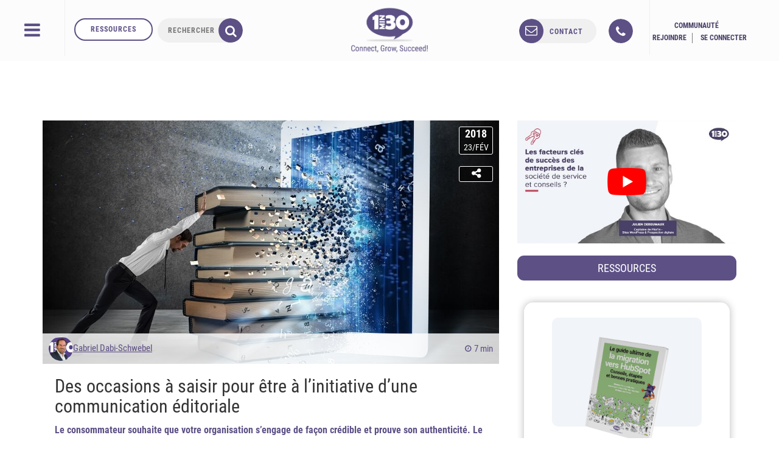

--- FILE ---
content_type: text/html; charset=UTF-8
request_url: https://www.1min30.com/livre-dentreprise/des-occasions-a-saisir-pour-etre-a-linitiative-dune-communication-editoriale-1287451867
body_size: 57369
content:
<!DOCTYPE html>
<html lang="fr-FR" prefix="og: https://ogp.me/ns#">
<head> <script type="text/javascript">
/* <![CDATA[ */
var gform;gform||(document.addEventListener("gform_main_scripts_loaded",function(){gform.scriptsLoaded=!0}),document.addEventListener("gform/theme/scripts_loaded",function(){gform.themeScriptsLoaded=!0}),window.addEventListener("DOMContentLoaded",function(){gform.domLoaded=!0}),gform={domLoaded:!1,scriptsLoaded:!1,themeScriptsLoaded:!1,isFormEditor:()=>"function"==typeof InitializeEditor,callIfLoaded:function(o){return!(!gform.domLoaded||!gform.scriptsLoaded||!gform.themeScriptsLoaded&&!gform.isFormEditor()||(gform.isFormEditor()&&console.warn("The use of gform.initializeOnLoaded() is deprecated in the form editor context and will be removed in Gravity Forms 3.1."),o(),0))},initializeOnLoaded:function(o){gform.callIfLoaded(o)||(document.addEventListener("gform_main_scripts_loaded",()=>{gform.scriptsLoaded=!0,gform.callIfLoaded(o)}),document.addEventListener("gform/theme/scripts_loaded",()=>{gform.themeScriptsLoaded=!0,gform.callIfLoaded(o)}),window.addEventListener("DOMContentLoaded",()=>{gform.domLoaded=!0,gform.callIfLoaded(o)}))},hooks:{action:{},filter:{}},addAction:function(o,r,e,t){gform.addHook("action",o,r,e,t)},addFilter:function(o,r,e,t){gform.addHook("filter",o,r,e,t)},doAction:function(o){gform.doHook("action",o,arguments)},applyFilters:function(o){return gform.doHook("filter",o,arguments)},removeAction:function(o,r){gform.removeHook("action",o,r)},removeFilter:function(o,r,e){gform.removeHook("filter",o,r,e)},addHook:function(o,r,e,t,n){null==gform.hooks[o][r]&&(gform.hooks[o][r]=[]);var d=gform.hooks[o][r];null==n&&(n=r+"_"+d.length),gform.hooks[o][r].push({tag:n,callable:e,priority:t=null==t?10:t})},doHook:function(r,o,e){var t;if(e=Array.prototype.slice.call(e,1),null!=gform.hooks[r][o]&&((o=gform.hooks[r][o]).sort(function(o,r){return o.priority-r.priority}),o.forEach(function(o){"function"!=typeof(t=o.callable)&&(t=window[t]),"action"==r?t.apply(null,e):e[0]=t.apply(null,e)})),"filter"==r)return e[0]},removeHook:function(o,r,t,n){var e;null!=gform.hooks[o][r]&&(e=(e=gform.hooks[o][r]).filter(function(o,r,e){return!!(null!=n&&n!=o.tag||null!=t&&t!=o.priority)}),gform.hooks[o][r]=e)}});
/* ]]> */
</script>
<meta charset="UTF-8"><script>if(navigator.userAgent.match(/MSIE|Internet Explorer/i)||navigator.userAgent.match(/Trident\/7\..*?rv:11/i)){var href=document.location.href;if(!href.match(/[?&]nowprocket/)){if(href.indexOf("?")==-1){if(href.indexOf("#")==-1){document.location.href=href+"?nowprocket=1"}else{document.location.href=href.replace("#","?nowprocket=1#")}}else{if(href.indexOf("#")==-1){document.location.href=href+"&nowprocket=1"}else{document.location.href=href.replace("#","&nowprocket=1#")}}}}</script><script>(()=>{class RocketLazyLoadScripts{constructor(){this.v="1.2.6",this.triggerEvents=["keydown","mousedown","mousemove","touchmove","touchstart","touchend","wheel"],this.userEventHandler=this.t.bind(this),this.touchStartHandler=this.i.bind(this),this.touchMoveHandler=this.o.bind(this),this.touchEndHandler=this.h.bind(this),this.clickHandler=this.u.bind(this),this.interceptedClicks=[],this.interceptedClickListeners=[],this.l(this),window.addEventListener("pageshow",(t=>{this.persisted=t.persisted,this.everythingLoaded&&this.m()})),this.CSPIssue=sessionStorage.getItem("rocketCSPIssue"),document.addEventListener("securitypolicyviolation",(t=>{this.CSPIssue||"script-src-elem"!==t.violatedDirective||"data"!==t.blockedURI||(this.CSPIssue=!0,sessionStorage.setItem("rocketCSPIssue",!0))})),document.addEventListener("DOMContentLoaded",(()=>{this.k()})),this.delayedScripts={normal:[],async:[],defer:[]},this.trash=[],this.allJQueries=[]}p(t){document.hidden?t.t():(this.triggerEvents.forEach((e=>window.addEventListener(e,t.userEventHandler,{passive:!0}))),window.addEventListener("touchstart",t.touchStartHandler,{passive:!0}),window.addEventListener("mousedown",t.touchStartHandler),document.addEventListener("visibilitychange",t.userEventHandler))}_(){this.triggerEvents.forEach((t=>window.removeEventListener(t,this.userEventHandler,{passive:!0}))),document.removeEventListener("visibilitychange",this.userEventHandler)}i(t){"HTML"!==t.target.tagName&&(window.addEventListener("touchend",this.touchEndHandler),window.addEventListener("mouseup",this.touchEndHandler),window.addEventListener("touchmove",this.touchMoveHandler,{passive:!0}),window.addEventListener("mousemove",this.touchMoveHandler),t.target.addEventListener("click",this.clickHandler),this.L(t.target,!0),this.S(t.target,"onclick","rocket-onclick"),this.C())}o(t){window.removeEventListener("touchend",this.touchEndHandler),window.removeEventListener("mouseup",this.touchEndHandler),window.removeEventListener("touchmove",this.touchMoveHandler,{passive:!0}),window.removeEventListener("mousemove",this.touchMoveHandler),t.target.removeEventListener("click",this.clickHandler),this.L(t.target,!1),this.S(t.target,"rocket-onclick","onclick"),this.M()}h(){window.removeEventListener("touchend",this.touchEndHandler),window.removeEventListener("mouseup",this.touchEndHandler),window.removeEventListener("touchmove",this.touchMoveHandler,{passive:!0}),window.removeEventListener("mousemove",this.touchMoveHandler)}u(t){t.target.removeEventListener("click",this.clickHandler),this.L(t.target,!1),this.S(t.target,"rocket-onclick","onclick"),this.interceptedClicks.push(t),t.preventDefault(),t.stopPropagation(),t.stopImmediatePropagation(),this.M()}O(){window.removeEventListener("touchstart",this.touchStartHandler,{passive:!0}),window.removeEventListener("mousedown",this.touchStartHandler),this.interceptedClicks.forEach((t=>{t.target.dispatchEvent(new MouseEvent("click",{view:t.view,bubbles:!0,cancelable:!0}))}))}l(t){EventTarget.prototype.addEventListenerWPRocketBase=EventTarget.prototype.addEventListener,EventTarget.prototype.addEventListener=function(e,i,o){"click"!==e||t.windowLoaded||i===t.clickHandler||t.interceptedClickListeners.push({target:this,func:i,options:o}),(this||window).addEventListenerWPRocketBase(e,i,o)}}L(t,e){this.interceptedClickListeners.forEach((i=>{i.target===t&&(e?t.removeEventListener("click",i.func,i.options):t.addEventListener("click",i.func,i.options))})),t.parentNode!==document.documentElement&&this.L(t.parentNode,e)}D(){return new Promise((t=>{this.P?this.M=t:t()}))}C(){this.P=!0}M(){this.P=!1}S(t,e,i){t.hasAttribute&&t.hasAttribute(e)&&(event.target.setAttribute(i,event.target.getAttribute(e)),event.target.removeAttribute(e))}t(){this._(this),"loading"===document.readyState?document.addEventListener("DOMContentLoaded",this.R.bind(this)):this.R()}k(){let t=[];document.querySelectorAll("script[type=rocketlazyloadscript][data-rocket-src]").forEach((e=>{let i=e.getAttribute("data-rocket-src");if(i&&!i.startsWith("data:")){0===i.indexOf("//")&&(i=location.protocol+i);try{const o=new URL(i).origin;o!==location.origin&&t.push({src:o,crossOrigin:e.crossOrigin||"module"===e.getAttribute("data-rocket-type")})}catch(t){}}})),t=[...new Map(t.map((t=>[JSON.stringify(t),t]))).values()],this.T(t,"preconnect")}async R(){this.lastBreath=Date.now(),this.j(this),this.F(this),this.I(),this.W(),this.q(),await this.A(this.delayedScripts.normal),await this.A(this.delayedScripts.defer),await this.A(this.delayedScripts.async);try{await this.U(),await this.H(this),await this.J()}catch(t){console.error(t)}window.dispatchEvent(new Event("rocket-allScriptsLoaded")),this.everythingLoaded=!0,this.D().then((()=>{this.O()})),this.N()}W(){document.querySelectorAll("script[type=rocketlazyloadscript]").forEach((t=>{t.hasAttribute("data-rocket-src")?t.hasAttribute("async")&&!1!==t.async?this.delayedScripts.async.push(t):t.hasAttribute("defer")&&!1!==t.defer||"module"===t.getAttribute("data-rocket-type")?this.delayedScripts.defer.push(t):this.delayedScripts.normal.push(t):this.delayedScripts.normal.push(t)}))}async B(t){if(await this.G(),!0!==t.noModule||!("noModule"in HTMLScriptElement.prototype))return new Promise((e=>{let i;function o(){(i||t).setAttribute("data-rocket-status","executed"),e()}try{if(navigator.userAgent.indexOf("Firefox/")>0||""===navigator.vendor||this.CSPIssue)i=document.createElement("script"),[...t.attributes].forEach((t=>{let e=t.nodeName;"type"!==e&&("data-rocket-type"===e&&(e="type"),"data-rocket-src"===e&&(e="src"),i.setAttribute(e,t.nodeValue))})),t.text&&(i.text=t.text),i.hasAttribute("src")?(i.addEventListener("load",o),i.addEventListener("error",(function(){i.setAttribute("data-rocket-status","failed-network"),e()})),setTimeout((()=>{i.isConnected||e()}),1)):(i.text=t.text,o()),t.parentNode.replaceChild(i,t);else{const i=t.getAttribute("data-rocket-type"),s=t.getAttribute("data-rocket-src");i?(t.type=i,t.removeAttribute("data-rocket-type")):t.removeAttribute("type"),t.addEventListener("load",o),t.addEventListener("error",(i=>{this.CSPIssue&&i.target.src.startsWith("data:")?(console.log("WPRocket: data-uri blocked by CSP -> fallback"),t.removeAttribute("src"),this.B(t).then(e)):(t.setAttribute("data-rocket-status","failed-network"),e())})),s?(t.removeAttribute("data-rocket-src"),t.src=s):t.src="data:text/javascript;base64,"+window.btoa(unescape(encodeURIComponent(t.text)))}}catch(i){t.setAttribute("data-rocket-status","failed-transform"),e()}}));t.setAttribute("data-rocket-status","skipped")}async A(t){const e=t.shift();return e&&e.isConnected?(await this.B(e),this.A(t)):Promise.resolve()}q(){this.T([...this.delayedScripts.normal,...this.delayedScripts.defer,...this.delayedScripts.async],"preload")}T(t,e){var i=document.createDocumentFragment();t.forEach((t=>{const o=t.getAttribute&&t.getAttribute("data-rocket-src")||t.src;if(o&&!o.startsWith("data:")){const s=document.createElement("link");s.href=o,s.rel=e,"preconnect"!==e&&(s.as="script"),t.getAttribute&&"module"===t.getAttribute("data-rocket-type")&&(s.crossOrigin=!0),t.crossOrigin&&(s.crossOrigin=t.crossOrigin),t.integrity&&(s.integrity=t.integrity),i.appendChild(s),this.trash.push(s)}})),document.head.appendChild(i)}j(t){let e={};function i(i,o){return e[o].eventsToRewrite.indexOf(i)>=0&&!t.everythingLoaded?"rocket-"+i:i}function o(t,o){!function(t){e[t]||(e[t]={originalFunctions:{add:t.addEventListener,remove:t.removeEventListener},eventsToRewrite:[]},t.addEventListener=function(){arguments[0]=i(arguments[0],t),e[t].originalFunctions.add.apply(t,arguments)},t.removeEventListener=function(){arguments[0]=i(arguments[0],t),e[t].originalFunctions.remove.apply(t,arguments)})}(t),e[t].eventsToRewrite.push(o)}function s(e,i){let o=e[i];e[i]=null,Object.defineProperty(e,i,{get:()=>o||function(){},set(s){t.everythingLoaded?o=s:e["rocket"+i]=o=s}})}o(document,"DOMContentLoaded"),o(window,"DOMContentLoaded"),o(window,"load"),o(window,"pageshow"),o(document,"readystatechange"),s(document,"onreadystatechange"),s(window,"onload"),s(window,"onpageshow");try{Object.defineProperty(document,"readyState",{get:()=>t.rocketReadyState,set(e){t.rocketReadyState=e},configurable:!0}),document.readyState="loading"}catch(t){console.log("WPRocket DJE readyState conflict, bypassing")}}F(t){let e;function i(e){return t.everythingLoaded?e:e.split(" ").map((t=>"load"===t||0===t.indexOf("load.")?"rocket-jquery-load":t)).join(" ")}function o(o){function s(t){const e=o.fn[t];o.fn[t]=o.fn.init.prototype[t]=function(){return this[0]===window&&("string"==typeof arguments[0]||arguments[0]instanceof String?arguments[0]=i(arguments[0]):"object"==typeof arguments[0]&&Object.keys(arguments[0]).forEach((t=>{const e=arguments[0][t];delete arguments[0][t],arguments[0][i(t)]=e}))),e.apply(this,arguments),this}}o&&o.fn&&!t.allJQueries.includes(o)&&(o.fn.ready=o.fn.init.prototype.ready=function(e){return t.domReadyFired?e.bind(document)(o):document.addEventListener("rocket-DOMContentLoaded",(()=>e.bind(document)(o))),o([])},s("on"),s("one"),t.allJQueries.push(o)),e=o}o(window.jQuery),Object.defineProperty(window,"jQuery",{get:()=>e,set(t){o(t)}})}async H(t){const e=document.querySelector("script[data-webpack]");e&&(await async function(){return new Promise((t=>{e.addEventListener("load",t),e.addEventListener("error",t)}))}(),await t.K(),await t.H(t))}async U(){this.domReadyFired=!0;try{document.readyState="interactive"}catch(t){}await this.G(),document.dispatchEvent(new Event("rocket-readystatechange")),await this.G(),document.rocketonreadystatechange&&document.rocketonreadystatechange(),await this.G(),document.dispatchEvent(new Event("rocket-DOMContentLoaded")),await this.G(),window.dispatchEvent(new Event("rocket-DOMContentLoaded"))}async J(){try{document.readyState="complete"}catch(t){}await this.G(),document.dispatchEvent(new Event("rocket-readystatechange")),await this.G(),document.rocketonreadystatechange&&document.rocketonreadystatechange(),await this.G(),window.dispatchEvent(new Event("rocket-load")),await this.G(),window.rocketonload&&window.rocketonload(),await this.G(),this.allJQueries.forEach((t=>t(window).trigger("rocket-jquery-load"))),await this.G();const t=new Event("rocket-pageshow");t.persisted=this.persisted,window.dispatchEvent(t),await this.G(),window.rocketonpageshow&&window.rocketonpageshow({persisted:this.persisted}),this.windowLoaded=!0}m(){document.onreadystatechange&&document.onreadystatechange(),window.onload&&window.onload(),window.onpageshow&&window.onpageshow({persisted:this.persisted})}I(){const t=new Map;document.write=document.writeln=function(e){const i=document.currentScript;i||console.error("WPRocket unable to document.write this: "+e);const o=document.createRange(),s=i.parentElement;let n=t.get(i);void 0===n&&(n=i.nextSibling,t.set(i,n));const c=document.createDocumentFragment();o.setStart(c,0),c.appendChild(o.createContextualFragment(e)),s.insertBefore(c,n)}}async G(){Date.now()-this.lastBreath>45&&(await this.K(),this.lastBreath=Date.now())}async K(){return document.hidden?new Promise((t=>setTimeout(t))):new Promise((t=>requestAnimationFrame(t)))}N(){this.trash.forEach((t=>t.remove()))}static run(){const t=new RocketLazyLoadScripts;t.p(t)}}RocketLazyLoadScripts.run()})();</script>
	<title>Des occasions à saisir pour une communication éditoriale</title><link rel="preload" data-rocket-preload as="image" href="https://cdn.1min30.com/wp-content/uploads/2018/02/communication-editoriale.jpg" fetchpriority="high">
	
	<meta name="twitter:dnt" content="on">
	<meta name="viewport" content="width=device-width">
	<meta name="theme-color" content="#5D5085">
    <meta name="google-signin-scope" content="https://www.googleapis.com/auth/analytics.readonly">
    <meta name="p:domain_verify" content="de0ed7b801bccb1ea0b9aadcd6168fa1"/>
	<link rel="icon" type="image/png" href="https://cdn.1min30.com/wp-content/uploads/2017/07/favicon-16x16.png" sizes="16x16">
	<link rel="icon" type="image/png" href="" sizes="32x32"> 
	<link rel="apple-touch-icon" sizes="180x180" href="https://cdn.1min30.com/wp-content/uploads/2016/02/favicon-1-1.png">
	<link rel="mask-icon" href="" color="#5d5085">
	<link rel="shortcut icon" href="https://cdn.1min30.com/wp-content/uploads/2017/07/favicon-16x16.png">

	<meta name="google-signin-client_id" content="801455102124-30jg9fns7gq6tiv0fqqm82gt5nb9oo0e.apps.googleusercontent.com">
	<script type="rocketlazyloadscript" data-rocket-type="text/javascript">
		window.smartlook||(function(d) {
		var o=smartlook=function(){ o.api.push(arguments)},h=d.getElementsByTagName('head')[0];
		var c=d.createElement('script');o.api=new Array();c.async=true;c.type='text/javascript';
		c.charset='utf-8';c.src='https://rec.smartlook.com/recorder.js';h.appendChild(c);
		})(document);
		smartlook('init', '3f62ee0244b8b36948c9fa6508d617a9f5c6b2f5');
	</script>
	<script type="rocketlazyloadscript" data-minify="1" data-rocket-src="https://cdn.1min30.com/wp-content/uploads/wp_rocket/cache/min/1/js/platform.js?ver=1753892564" async defer></script>
	<!--  <script src="https://cdn.1min30.com/wp-content/plugins/gravityforms/js/conditional_logic.min.js"></script>  -->

		<meta name="keywords" content="" />

	<!--[if lt IE 9]>
	<script>
	document.createElement('video');
	</script>
	<![endif]-->
	                        <script type="rocketlazyloadscript">
                            /* You can add more configuration options to webfontloader by previously defining the WebFontConfig with your options */
                            if ( typeof WebFontConfig === "undefined" ) {
                                WebFontConfig = new Object();
                            }
                            WebFontConfig['google'] = {families: ['Abel:400']};

                            (function() {
                                var wf = document.createElement( 'script' );
                                wf.src = 'https://ajax.googleapis.com/ajax/libs/webfont/1.5.3/webfont.js';
                                wf.type = 'text/javascript';
                                wf.async = 'true';
                                var s = document.getElementsByTagName( 'script' )[0];
                                s.parentNode.insertBefore( wf, s );
                            })();
                        </script>
                        	<style>img:is([sizes="auto" i], [sizes^="auto," i]) { contain-intrinsic-size: 3000px 1500px }</style>
	<link rel="preload" href="https://cdn.1min30.com/wp-content/plugins/webperformer/fonts/roboto-condensed-v19-latin-regular.woff2" as="font" type="font/woff2" crossorigin="anonymous">
        <link rel="preload" href="https://cdn.1min30.com/wp-content/themes/1min30-base-theme/assets/css/core/fonts/fontawesome-webfont.woff2?v=4.6.2" as="font" type="font/woff2" crossorigin="anonymous">
<script type="rocketlazyloadscript" data-rocket-type="text/javascript">
var trackScrolling=true;
var trackScrollingPercentage=true;
var ScrollingPercentageNumber=10;
var stLogInterval=10*1000;
var cutOffTime=900;
var trackNoEvents=true;
var trackNoMaxTime=false;
var docTitle='Des occasions à saisir pour être à l’initiative d&rsquo;une communication éditoriale';
</script>

<!-- Social Warfare v4.5.4 https://warfareplugins.com - BEGINNING OF OUTPUT -->
<style>
	@font-face {
		font-family: "sw-icon-font";
		src:url("https://cdn.1min30.com/wp-content/plugins/social-warfare/assets/fonts/sw-icon-font.eot?ver=4.5.4");
		src:url("https://cdn.1min30.com/wp-content/plugins/social-warfare/assets/fonts/sw-icon-font.eot?ver=4.5.4#iefix") format("embedded-opentype"),
		url("https://cdn.1min30.com/wp-content/plugins/social-warfare/assets/fonts/sw-icon-font.woff?ver=4.5.4") format("woff"),
		url("https://cdn.1min30.com/wp-content/plugins/social-warfare/assets/fonts/sw-icon-font.ttf?ver=4.5.4") format("truetype"),
		url("https://cdn.1min30.com/wp-content/plugins/social-warfare/assets/fonts/sw-icon-font.svg?ver=4.5.4#1445203416") format("svg");
		font-weight: normal;
		font-style: normal;
		font-display:block;
	}
</style>
<!-- Social Warfare v4.5.4 https://warfareplugins.com - END OF OUTPUT -->


<!-- Optimisation des moteurs de recherche par Rank Math - https://rankmath.com/ -->
<meta name="description" content="L’édition d’un livre d&#039;entreprise peut constituer la première étape opérationnelle de votre stratégie pour redonner une nouvelle dimension à votre marque, mettre en valeur vos innovations, renforcer le lien avec vos collaborateurs en interne ou avec vos public"/>
<meta name="robots" content="follow, index, max-snippet:-1, max-video-preview:-1, max-image-preview:large"/>
<link rel="canonical" href="https://www.1min30.com/livre-dentreprise/des-occasions-a-saisir-pour-etre-a-linitiative-dune-communication-editoriale-1287451867" />
<meta property="og:locale" content="fr_FR" />
<meta property="og:type" content="article" />
<meta property="og:title" content="Des occasions à saisir pour une communication éditoriale" />
<meta property="og:description" content="L’édition d’un livre d&#039;entreprise peut constituer la première étape opérationnelle de votre stratégie pour redonner une nouvelle dimension à votre marque, mettre en valeur vos innovations, renforcer le lien avec vos collaborateurs en interne ou avec vos public" />
<meta property="og:url" content="https://www.1min30.com/livre-dentreprise/des-occasions-a-saisir-pour-etre-a-linitiative-dune-communication-editoriale-1287451867" />
<meta property="og:site_name" content="Agence 1min30" />
<meta property="article:section" content="Stratégie &amp; Conseils" />
<meta property="og:updated_time" content="2021-06-22T10:24:45+02:00" />
<meta property="og:image" content="https://cdn.1min30.com/wp-content/uploads/2018/02/communication-editoriale.jpg" />
<meta property="og:image:secure_url" content="https://cdn.1min30.com/wp-content/uploads/2018/02/communication-editoriale.jpg" />
<meta property="og:image:width" content="1000" />
<meta property="og:image:height" content="729" />
<meta property="og:image:alt" content="Communication éditoriale" />
<meta property="og:image:type" content="image/jpeg" />
<meta property="article:published_time" content="2018-02-23T08:30:55+01:00" />
<meta property="article:modified_time" content="2021-06-22T10:24:45+02:00" />
<meta name="twitter:card" content="summary_large_image" />
<meta name="twitter:title" content="Des occasions à saisir pour une communication éditoriale" />
<meta name="twitter:description" content="L’édition d’un livre d&#039;entreprise peut constituer la première étape opérationnelle de votre stratégie pour redonner une nouvelle dimension à votre marque, mettre en valeur vos innovations, renforcer le lien avec vos collaborateurs en interne ou avec vos public" />
<meta name="twitter:image" content="https://cdn.1min30.com/wp-content/uploads/2018/02/communication-editoriale.jpg" />
<meta name="twitter:label1" content="Écrit par" />
<meta name="twitter:data1" content="Gabriel Dabi-Schwebel" />
<meta name="twitter:label2" content="Temps de lecture" />
<meta name="twitter:data2" content="8 minutes" />
<script type="application/ld+json" class="rank-math-schema">{"@context":"https://schema.org","@graph":[{"@type":"Organization","@id":"https://www.1min30.com/#organization","name":"Alesiacom","url":"https://www.1min30.com"},{"@type":"WebSite","@id":"https://www.1min30.com/#website","url":"https://www.1min30.com","name":"Alesiacom","publisher":{"@id":"https://www.1min30.com/#organization"},"inLanguage":"fr-FR"},{"@type":"ImageObject","@id":"https://cdn.1min30.com/wp-content/uploads/2018/02/communication-editoriale.jpg","url":"https://cdn.1min30.com/wp-content/uploads/2018/02/communication-editoriale.jpg","width":"1000","height":"729","caption":"Communication \u00e9ditoriale","inLanguage":"fr-FR"},{"@type":"WebPage","@id":"https://www.1min30.com/livre-dentreprise/des-occasions-a-saisir-pour-etre-a-linitiative-dune-communication-editoriale-1287451867#webpage","url":"https://www.1min30.com/livre-dentreprise/des-occasions-a-saisir-pour-etre-a-linitiative-dune-communication-editoriale-1287451867","name":"Des occasions \u00e0 saisir pour une communication \u00e9ditoriale","datePublished":"2018-02-23T08:30:55+01:00","dateModified":"2021-06-22T10:24:45+02:00","isPartOf":{"@id":"https://www.1min30.com/#website"},"primaryImageOfPage":{"@id":"https://cdn.1min30.com/wp-content/uploads/2018/02/communication-editoriale.jpg"},"inLanguage":"fr-FR"},{"@type":"BlogPosting","headline":"Des occasions \u00e0 saisir pour une communication \u00e9ditoriale","datePublished":"2018-02-23T08:30:55+01:00","dateModified":"2021-06-22T10:24:45+02:00","author":{"@type":"Person","name":"Gabriel Dabi-Schwebel"},"description":"L\u2019\u00e9dition d\u2019un livre d'entreprise peut constituer la premi\u00e8re \u00e9tape op\u00e9rationnelle de votre strat\u00e9gie pour redonner une nouvelle dimension \u00e0 votre marque, mettre en valeur vos innovations, renforcer le lien avec vos collaborateurs en interne ou avec vos public","name":"Des occasions \u00e0 saisir pour une communication \u00e9ditoriale","@id":"https://www.1min30.com/livre-dentreprise/des-occasions-a-saisir-pour-etre-a-linitiative-dune-communication-editoriale-1287451867#schema-33686384","isPartOf":{"@id":"https://www.1min30.com/livre-dentreprise/des-occasions-a-saisir-pour-etre-a-linitiative-dune-communication-editoriale-1287451867#webpage"},"publisher":{"@id":"https://www.1min30.com/#organization"},"image":{"@id":"https://cdn.1min30.com/wp-content/uploads/2018/02/communication-editoriale.jpg"},"inLanguage":"fr-FR","mainEntityOfPage":{"@id":"https://www.1min30.com/livre-dentreprise/des-occasions-a-saisir-pour-etre-a-linitiative-dune-communication-editoriale-1287451867#webpage"}}]}</script>
<!-- /Extension Rank Math WordPress SEO -->

<link rel="amphtml" href="https://www.1min30.com/livre-dentreprise/des-occasions-a-saisir-pour-etre-a-linitiative-dune-communication-editoriale-1287451867/amp" /><meta name="generator" content="AMP for WP 1.1.2"/><link rel='dns-prefetch' href='//js.hs-scripts.com' />
<link rel='dns-prefetch' href='//www.googletagmanager.com' />
<link rel='dns-prefetch' href='//maps.googleapis.com' />
<link rel='dns-prefetch' href='//www.googleoptimize.com' />
<link rel='dns-prefetch' href='//www.googleadservices.com' />
<link rel='dns-prefetch' href='//googleads.g.doubleclick.net' />
<link rel='dns-prefetch' href='//connect.facebook.net' />
<link rel="alternate" type="application/rss+xml" title="Agence 1min30 &raquo; Des occasions à saisir pour être à l’initiative d&rsquo;une communication éditoriale Flux des commentaires" href="https://www.1min30.com/livre-dentreprise/des-occasions-a-saisir-pour-etre-a-linitiative-dune-communication-editoriale-1287451867/feed" />
<link rel='stylesheet' id='social-warfare-block-css-css' href='https://cdn.1min30.com/wp-content/plugins/social-warfare/assets/js/post-editor/dist/blocks.style.build.css?ver=6.8.3' type='text/css' media='all' />
<link rel='stylesheet' id='local-fonts-css' href='https://cdn.1min30.com/wp-content/plugins/webperformer/css/font-faces.css?ver=1.0.0' type='text/css' media='all' />
<link rel='stylesheet' id='tweaks-css' href='https://cdn.1min30.com/wp-content/plugins/webperformer/css/tweaks.css?ver=1.0.0' type='text/css' media='all' />
<style id='wp-emoji-styles-inline-css' type='text/css'>

	img.wp-smiley, img.emoji {
		display: inline !important;
		border: none !important;
		box-shadow: none !important;
		height: 1em !important;
		width: 1em !important;
		margin: 0 0.07em !important;
		vertical-align: -0.1em !important;
		background: none !important;
		padding: 0 !important;
	}
</style>
<link rel='stylesheet' id='wp-block-library-css' href='https://cdn.1min30.com/wp-includes/css/dist/block-library/common.min.css?ver=6.8.3' type='text/css' media='all' />
<link rel='stylesheet' id='classic-theme-styles-css' href='https://cdn.1min30.com/wp-includes/css/classic-themes.min.css?ver=6.8.3' type='text/css' media='all' />
<link rel='stylesheet' id='som_lost_password_style-css' href='https://cdn.1min30.com/wp-content/plugins/frontend-reset-password/assets/css/password-lost.css?ver=6.8.3' type='text/css' media='all' />
<link rel='stylesheet' id='toc-screen-css' href='https://cdn.1min30.com/wp-content/plugins/table-of-contents-plus/screen.min.css?ver=2411.1' type='text/css' media='all' />
<link rel='stylesheet' id='pmpro_frontend_base-css' href='https://cdn.1min30.com/wp-content/plugins/paid-memberships-pro/css/frontend/base.css?ver=3.3.2' type='text/css' media='all' />
<link rel='stylesheet' id='pmpro_frontend_variation_1-css' href='https://cdn.1min30.com/wp-content/plugins/paid-memberships-pro/css/frontend/variation_1.css?ver=3.3.2' type='text/css' media='all' />
<link rel='stylesheet' id='social_warfare-css' href='https://cdn.1min30.com/wp-content/plugins/social-warfare/assets/css/style.min.css?ver=4.5.4' type='text/css' media='all' />
<link rel='stylesheet' id='bc-custom-style-css' href='https://cdn.1min30.com/wp-content/themes/1min30-base-theme/assets/css/actual/bc-custom.css?v=6063&#038;ver=6.8.3' type='text/css' media='all' />
<link rel='stylesheet' id='bootstrap-css' href='https://cdn.1min30.com/wp-content/themes/1min30-base-theme/assets/css/core/bootstrap.min.css?ver=1.0.0' type='text/css' media='all' />
<link rel='stylesheet' id='fa-css' href='https://cdn.1min30.com/wp-content/themes/1min30-base-theme/assets/css/core/font-awesome.min.css?ver=1.0.0' type='text/css' media='all' />
<link rel='stylesheet' id='owlcarousel-css' href='https://cdn.1min30.com/wp-content/themes/1min30-base-theme/assets/css/core/owl.carousel.css?ver=1.0.0' type='text/css' media='all' />
<link rel='stylesheet' id='core-css' href='https://cdn.1min30.com/wp-content/themes/1min30-base-theme/assets/css/core/core.css?ver=1.1.0' type='text/css' media='all' />
<link rel='stylesheet' id='jquery-ui-css' href='https://cdn.1min30.com/wp-content/themes/1min30-base-theme/assets/css/core/jquery-ui.min.css?ver=1.12.1' type='text/css' media='all' />
<link rel='stylesheet' id='fancybox-css' href='https://cdn.1min30.com/wp-content/themes/1min30-base-theme/assets/css/core/fancybox.css?ver=1.1.0' type='text/css' media='all' />
<link rel='stylesheet' id='prism-css' href='https://cdn.1min30.com/wp-content/themes/1min30-base-theme/assets/css/core/prism.css?ver=1.0.0' type='text/css' media='all' />
<link rel='stylesheet' id='component-css' href='https://cdn.1min30.com/wp-content/themes/1min30-base-theme/assets/css/actual/component.css?ver=1.1.0' type='text/css' media='all' />
<link rel='stylesheet' id='style-general-css' href='https://cdn.1min30.com/wp-content/themes/1min30-base-theme/assets/css/actual/general.css?ver=1.1.0' type='text/css' media='all' />
<link rel='stylesheet' id='bootstrap-slider-css' href='https://cdn.1min30.com/wp-content/themes/1min30-base-theme/assets/css/actual/bootstrap-slider.min.css?ver=1.1.0' type='text/css' media='all' />
<link rel='stylesheet' id='style-css' href='https://cdn.1min30.com/wp-content/themes/1min30-base-theme/assets/css/actual/style.css?ver=1.1.0' type='text/css' media='all' />
<style id='rocket-lazyload-inline-css' type='text/css'>
.rll-youtube-player{position:relative;padding-bottom:56.23%;height:0;overflow:hidden;max-width:100%;}.rll-youtube-player:focus-within{outline: 2px solid currentColor;outline-offset: 5px;}.rll-youtube-player iframe{position:absolute;top:0;left:0;width:100%;height:100%;z-index:100;background:0 0}.rll-youtube-player img{bottom:0;display:block;left:0;margin:auto;max-width:100%;width:100%;position:absolute;right:0;top:0;border:none;height:auto;-webkit-transition:.4s all;-moz-transition:.4s all;transition:.4s all}.rll-youtube-player img:hover{-webkit-filter:brightness(75%)}.rll-youtube-player .play{height:100%;width:100%;left:0;top:0;position:absolute;background:url(https://cdn.1min30.com/wp-content/plugins/wp-rocket/assets/img/youtube.png) no-repeat center;background-color: transparent !important;cursor:pointer;border:none;}
</style>
<script type="text/javascript" src="https://cdn.1min30.com/wp-includes/js/jquery/jquery.min.js?ver=3.7.1" id="jquery-core-js" data-rocket-defer defer></script>

<!-- Extrait de code de la balise Google (gtag.js) ajouté par Site Kit -->

<!-- Extrait Google Analytics ajouté par Site Kit -->
<script type="rocketlazyloadscript" data-rocket-type="text/javascript" data-rocket-src="https://www.googletagmanager.com/gtag/js?id=GT-PBSJLHJ" id="google_gtagjs-js" async></script>
<script type="rocketlazyloadscript" data-rocket-type="text/javascript" id="google_gtagjs-js-after">
/* <![CDATA[ */
window.dataLayer = window.dataLayer || [];function gtag(){dataLayer.push(arguments);}
gtag("set","linker",{"domains":["www.1min30.com"]});
gtag("js", new Date());
gtag("set", "developer_id.dZTNiMT", true);
gtag("config", "GT-PBSJLHJ");
/* ]]> */
</script>

<!-- Extrait de code de la balise Google de fin (gtag.js) ajouté par Site Kit -->
<script type="rocketlazyloadscript" data-minify="1" data-rocket-type="text/javascript" data-rocket-src="https://cdn.1min30.com/wp-content/uploads/wp_rocket/cache/min/1/wp-content/themes/1min30-base-theme/assets/js/actual/prism.js?ver=1753892564" id="prismjs-js" data-rocket-defer defer></script>
<script type="rocketlazyloadscript" data-minify="1" data-rocket-type="text/javascript" data-rocket-src="https://cdn.1min30.com/wp-content/uploads/wp_rocket/cache/min/1/wp-content/themes/1min30-base-theme/assets/js/core/owl.carousel.min.js?ver=1753892564" id="owlcarousel-js" data-rocket-defer defer></script>
<script type="rocketlazyloadscript" data-minify="1" data-rocket-type="text/javascript" data-rocket-src="https://cdn.1min30.com/wp-content/uploads/wp_rocket/cache/min/1/wp-content/themes/1min30-base-theme/assets/js/core/isotope.min.js?ver=1753892564" id="isotope-js" data-rocket-defer defer></script>
<script type="rocketlazyloadscript" data-minify="1" data-rocket-type="text/javascript" data-rocket-src="https://cdn.1min30.com/wp-content/uploads/wp_rocket/cache/min/1/wp-content/themes/1min30-base-theme/assets/js/core/infinite-scroll.pkgd.min.js?ver=1753892564" id="infinitescrool-js" data-rocket-defer defer></script>
<script type="rocketlazyloadscript" data-minify="1" data-rocket-type="text/javascript" data-rocket-src="https://cdn.1min30.com/wp-content/uploads/wp_rocket/cache/min/1/wp-content/themes/1min30-base-theme/assets/js/core/equalheight.js?ver=1753892564" id="equalheight-js" data-rocket-defer defer></script>
<script type="rocketlazyloadscript" data-minify="1" data-rocket-type="text/javascript" data-rocket-src="https://cdn.1min30.com/wp-content/uploads/wp_rocket/cache/min/1/wp-content/themes/1min30-base-theme/assets/js/actual/bootstrap-slider.min.js?ver=1753892564" id="bootstrap-slider-js" data-rocket-defer defer></script>
<script type="rocketlazyloadscript" data-minify="1" data-rocket-type="text/javascript" data-rocket-src="https://cdn.1min30.com/wp-content/uploads/wp_rocket/cache/min/1/wp-content/themes/1min30-base-theme/assets/js/actual/bootstrap.min.js?ver=1753892564" id="bootstrap-js" data-rocket-defer defer></script>
<script type="rocketlazyloadscript" data-rocket-type="text/javascript" data-rocket-src="https://maps.googleapis.com/maps/api/js?key=AIzaSyDcjiS6NLQ_WWAzdoKhhkyvyx2gbxHVEtY&amp;ver=1.1.0" id="google-map-js" data-rocket-defer defer></script>
<script type="rocketlazyloadscript" data-minify="1" data-rocket-type="text/javascript" data-rocket-src="https://cdn.1min30.com/wp-content/uploads/wp_rocket/cache/min/1/wp-content/themes/1min30-base-theme/assets/js/actual/html2canvas.min.js?ver=1753892564" id="html2canvas-js" data-rocket-defer defer></script>
<script type="rocketlazyloadscript" data-minify="1" data-rocket-type="text/javascript" data-rocket-src="https://cdn.1min30.com/wp-content/uploads/wp_rocket/cache/min/1/wp-content/themes/1min30-base-theme/assets/js/actual/FileSaver.min.js?ver=1753892565" id="FileSaver-js" data-rocket-defer defer></script>
<link rel="https://api.w.org/" href="https://www.1min30.com/wp-json/" /><link rel="alternate" title="JSON" type="application/json" href="https://www.1min30.com/wp-json/wp/v2/posts/1287451867" /><link rel="EditURI" type="application/rsd+xml" title="RSD" href="https://www.1min30.com/xmlrpc.php?rsd" />
<meta name="generator" content="WordPress 6.8.3" />
<link rel="alternate" title="oEmbed (JSON)" type="application/json+oembed" href="https://www.1min30.com/wp-json/oembed/1.0/embed?url=https%3A%2F%2Fwww.1min30.com%2Flivre-dentreprise%2Fdes-occasions-a-saisir-pour-etre-a-linitiative-dune-communication-editoriale-1287451867" />
<link rel="alternate" title="oEmbed (XML)" type="text/xml+oembed" href="https://www.1min30.com/wp-json/oembed/1.0/embed?url=https%3A%2F%2Fwww.1min30.com%2Flivre-dentreprise%2Fdes-occasions-a-saisir-pour-etre-a-linitiative-dune-communication-editoriale-1287451867&#038;format=xml" />
<script type="rocketlazyloadscript" data-rocket-type='text/javascript'>window.presslabs = {"home_url":"https:\/\/www.1min30.com"}</script><script type="rocketlazyloadscript" data-rocket-type='text/javascript'>
	(function () {
		var pl_beacon = document.createElement('script');
		pl_beacon.type = 'text/javascript';
		pl_beacon.async = true;
		var host = 'https://www.1min30.com';
		if ('https:' == document.location.protocol) {
			host = host.replace('http://', 'https://');
		}
		pl_beacon.src = host + '/' + 'DS1OGCPeIpkC' + '.js?ts=' + Math.floor((Math.random() * 100000) + 1);
		var first_script_tag = document.getElementsByTagName('script')[0];
		first_script_tag.parentNode.insertBefore(pl_beacon, first_script_tag);
	})();
</script><style>
.som-password-error-message,
.som-password-sent-message {
	background-color: #4b416b;
	border-color: #4b416b;
}
</style>
<meta name="generator" content="Site Kit by Google 1.144.0" />			<!-- DO NOT COPY THIS SNIPPET! Start of Page Analytics Tracking for HubSpot WordPress plugin v11.2.0-->
			<script type="rocketlazyloadscript" class="hsq-set-content-id" data-content-id="blog-post">
				var _hsq = _hsq || [];
				_hsq.push(["setContentType", "blog-post"]);
			</script>
			<!-- DO NOT COPY THIS SNIPPET! End of Page Analytics Tracking for HubSpot WordPress plugin -->
			<!-- Linkedin Insight Base Code --!><script type="rocketlazyloadscript" data-rocket-type='text/javascript'>_linkedin_partner_id = '46483';window._linkedin_data_partner_ids = window._linkedin_data_partner_ids || [];window._linkedin_data_partner_ids.push(_linkedin_partner_id);</script><script type="rocketlazyloadscript" data-rocket-type='text/javascript'>(function(){var s = document.getElementsByTagName('script')[0];var b = document.createElement('script');b.type = 'text/javascript';b.async = true;b.src = 'https://snap.licdn.com/li.lms-analytics/insight.min.js';s.parentNode.insertBefore(b, s);})();</script><noscript><img height='1' width='1' style='display:none;' alt='' src='https://dc.ads.linkedin.com/collect/?pid=46483&fmt=gif' /></noscript><!-- End Linkedin Insight Base Code --!>
<link rel="preload" href="https://cdn.1min30.com/wp-content/uploads/2018/02/communication-editoriale.jpg" as="image">
<style id="pmpro_colors">:root {
	--pmpro--color--base: #ffffff;
	--pmpro--color--contrast: #222222;
	--pmpro--color--accent: #0c3d54;
	--pmpro--color--accent--variation: hsl( 199,75%,28.5% );
	--pmpro--color--border--variation: hsl( 0,0%,91% );
}</style><meta name="tec-api-version" content="v1"><meta name="tec-api-origin" content="https://www.1min30.com"><link rel="alternate" href="https://www.1min30.com/wp-json/tribe/events/v1/" /><style type="text/css" id="tve_global_variables">:root{--tcb-background-author-image:url(https://secure.gravatar.com/avatar/991301c3ba52e362ebb2d04ea479e8f1bdbb27cf3e677f3a53dd34b10c6402ba?s=256&d=blank&r=g);--tcb-background-user-image:url();--tcb-background-featured-image-thumbnail:url(https://cdn.1min30.com/wp-content/uploads/2018/02/communication-editoriale.jpg);}</style><style type="text/css">.broken_link, a.broken_link {
	text-decoration: line-through;
}</style><style type="text/css" id="thrive-default-styles"></style><style type="text/css" title="dynamic-css" class="options-output">.site-title{color:#000000;}.site-header{border-top:3px solid #1e73be;border-bottom:3px solid #1e73be;border-left:3px solid #1e73be;border-right:3px solid #1e73be;}.site-header{border-top:3px solid #1e73be;border-bottom:3px solid #1e73be;border-left:3px solid #1e73be;border-right:3px solid #1e73be;}.site-header{margin-top:1;margin-right:2;margin-bottom:3;margin-left:4;}h2.site-description, .entry-title{font-family:Abel;line-height:40px;font-weight:normal;font-style:700;color:#333;font-size:33px;opacity: 1;visibility: visible;-webkit-transition: opacity 0.24s ease-in-out;-moz-transition: opacity 0.24s ease-in-out;transition: opacity 0.24s ease-in-out;}.wf-loading h2.site-description, .entry-title,{opacity: 0;}.ie.wf-loading h2.site-description, .entry-title,{visibility: hidden;}</style><meta name="theme-color" content="#5D5085"><noscript><style id="rocket-lazyload-nojs-css">.rll-youtube-player, [data-lazy-src]{display:none !important;}</style></noscript>
		<meta name="twitter:image:src" content="https://cdn.1min30.com/wp-content/uploads/2018/02/communication-editoriale.jpg" />
	<link rel="stylesheet" href="https://cdn.1min30.com/wp-content/themes/1min30-base-theme/style.css" >
	<style type="text/css">
		h1 {font-size: 30px}
		h2 {font-size: 20px}
		h3 {font-size: 18px}
		h4 {font-size: 16px}
		h5 {font-size: 15px}
		p {font-size: 14px;font-weight: 500}
		ul {font-weight: 500}
		.nav li a {font-size: 14px}
		.btn.btn-1min30 {
		    background-color: #5b527f;
		    color: white;
		}

		.btn.btn-1min30:hover {
		    background-color: #3c316b;
		}
		h2 {
			font-size: 22px;
		}
		h3 {
			font-size: 20px;
		}

      .block.main-image ul.tab-links li.dark.rounded a, .carrer ul.tab-links li.dark.rounded a {
      	z-index:99;
      }
      #gform_55  .gform_footer input[type=submit], #gform_56 .gform_footer input[type=submit]{
    	width: 49%; 
        margin: 0 auto;
    	display: block;
		}
      .carrer .gradient.gradient-purple::before, .carrer .gradient.gradient-purple::after {
       display: none;
      }
      #gform_56, #gform_55{
      	text-align: center;
      }
      @media (min-width: 1445px) {
      	.block.personnalise iframe {
        	margin-top: 0;
        }
      }
      .text-uppercase {
      	    text-transform: none;
      }
	  .responsive-columns, .responsive-kpi{
		  display:flex;
	  }
	</style>
	<script type="application/ld+json">
		{ "@context" : "http://schema.org",
		  "@type" : "Organization",
		  "legalName" : "1min30",
		  "url" : "https://1min30.com/",
		  "contactPoint" : [{
		    "@type" : "ContactPoint",
		    "email" : "gds@1min30.com",
		    "contactType" : "sales support",
		    "url": "https://www.1min30.com/nous-contacter"
		  }],
		  "logo" : "https://cdn.1min30.com/wp-content/uploads/2017/06/1MIN30-Logo_FR-1.png",
		  "sameAs" : [ "https://www.facebook.com/1min30/?ref=ts&fref=ts",
		    "http://www.twitter.com/mathieubha",
		    "https://www.instagram.com/1min30_agence_marketing/?hl=fr",
		    "https://fr.linkedin.com/company/1min30",
		    "https://twitter.com/1min30"]
		}

		</script>

	
	<script type="rocketlazyloadscript" data-rocket-type="text/javascript" data-rocket-src="https://cdn.1min30.com/action/do.js"></script>
	<!-- AdSense -->
	<script type="rocketlazyloadscript">
	  (adsbygoogle = window.adsbygoogle || []).push({
	    google_ad_client: "ca-pub-8925908124113750",
	    enable_page_level_ads: true
	  });
	</script>
	<!-- End AdSense -->
	<!-- Google Analytics -->
	<script type="rocketlazyloadscript">
		(function(i,s,o,g,r,a,m){i['GoogleAnalyticsObject']=r;i[r]=i[r]||function(){
		(i[r].q=i[r].q||[]).push(arguments)},i[r].l=1*new Date();a=s.createElement(o),
		m=s.getElementsByTagName(o)[0];a.async=1;a.src=g;m.parentNode.insertBefore(a,m)
		})(window,document,'script','https://www.google-analytics.com/analytics.js','ga');

		ga('create', 'UA-30198937-1', 'auto');
		ga('send', 'pageview'); 
	</script>
	<script type="rocketlazyloadscript" async data-rocket-src="//"></script>
	<!-- End Google Analytics -->
	<!-- Google Tag Manager -->
	<script type="rocketlazyloadscript">
		(function(w,d,s,l,i){w[l]=w[l]||[];w[l].push({'gtm.start': 
		new Date().getTime(),event:'gtm.js'});var f=d.getElementsByTagName(s)[0],
		j=d.createElement(s),dl=l!='dataLayer'?'&l='+l:'';j.async=true;j.src=
		'https://www.googletagmanager.com/gtm.js?id='+i+dl;f.parentNode.insertBefore(j,f);
		})(window,document,'script','dataLayer','GTM-NPJ73BP');
	</script>
	<!-- End Google Tag Manager -->
  <script type="rocketlazyloadscript" data-rocket-src="https://www.googleoptimize.com/optimize.js?id=GTM-TJ4SDSX" data-rocket-defer defer></script>
<meta name="generator" content="WP Rocket 3.17.4" data-wpr-features="wpr_delay_js wpr_defer_js wpr_minify_js wpr_lazyload_images wpr_lazyload_iframes wpr_oci wpr_desktop wpr_dns_prefetch" /></head>
<body class="pmpro-variation_1 wp-singular post-template-default single single-post postid-1287451867 single-format-standard wp-theme-1min30-base-theme pmpro-body-has-access tribe-no-js" 3.145.82.90 >
<!-- Add the code below inside the <body> tags of your HTML page -->
<!---script>
window.VIDEOASK_EMBED_CONFIG = {
"kind": "widget",
"url": "https://www.videoask.com/foes2qnq4",
"options": { 
"widgetType": "VideoThumbnailExtraLarge",
"text": "Challenge your marketing !",
"backgroundColor": "#5B5180",
"position": "bottom-right" 
}
}
</script>
<script type="rocketlazyloadscript" data-rocket-src="https://www.videoask.com/embed/embed.js"></script-->
	

<style type="text/css">

</style>



	<header  id="main-header" class="container-fluid">
<section  class="hidden-xs hidden-sm normal_header">
	<div  class="row shadow">

	<div class="header_menu_bars col-md-1 ">
				<!-- <span class="menu_bars_span"><i class="fa fa-bars"></i></span> -->
	<button id="menu-trigger" class="new_bars_button"><span class="menu_bars_span"><i class="fa fa-bars"></i></span></button>
		</div>

	<div class="col-xs-12 col-sm-12 col-md-3 ">
	
	<div class="header_resource_btn">
		<a href=" https://1min30.com/centre-de-ressources" class="btn btn-default bth_resource"> Ressources </a>
	</div>
				<div id="search_header" class="contact_button search gradient1 gradient-purple1 active"><i class="fa fa-search" aria-hidden="true"></i>
								<form id="search-bar" class="pull-right" action="https://www.1min30.com" method="GET">
									<input type="text" name="s" placeholder="Rechercher" value="" />
								</form>
							</div>
							</div>
			

								<div id="logo" class="col-xs-12 col-sm-12 col-md-4 text-center">
										<a href="https://www.1min30.com" title="Agence 1min30">
                                                <img id="logo_svg" src="https://cdn.1min30.com/wp-content/uploads/2024/04/1MIN30-LOGO-Violet.png" width="1384" height="637" class="normal_header_logo">
                        <img id="logo_svg" src="https://cdn.1min30.com/wp-content/uploads/2021/07/mobile-logo.png" width="164" height="113" class="scrolled_header_logo">

                        					</a>
				</div>
									<div class="col-xs-12 col-sm-12 col-md-2 sm-no-marge after-logo-sm pull-left nopadding">
					<section>
						<div id="cookies_header" class="contact_conteneur">
							                            	                      <!--   <div id="home_logo_r" class="animation active">
	                            <a href="https://www.1min30.com/"><img src="https://cdn.1min30.com/wp-content/uploads/2015/09/logo-1min301.png" alt="logo-1min30" class="menu__logo" style="margin-top: 24px; max-width: 54px"></a>
	                        </div> -->
	                        <div id="contact_enveloppe" class="contact_button animation contact gradient1 gradient-purple1 active"><i class="fa fa-envelope-o" aria-hidden="true"></i><a href="https://www.1min30.com/nous-contacter">contact</a></div>
	                        	                        <div id="contact_telephone" class="contact_button animation gradient1 gradient-red1 phone"><i class="fa fa-phone" aria-hidden="true"></i><a href="tel:07 56 84 16 19">07 56 84 16 19</a></div>
                        
						</div>
						
					</section>
					
				</div>
												
				<div class="col-xs-12 col-sm-12 col-md-2  link_hide" >
					<div class="header-links">
											</div>
				</div>
				<div class="col-xs-12 col-md-2 sm-no-marge text-right search-col nopadding">
					
					<section>
						<div class="search_conteneur">
							
														 <div id="member_area"> 
							 	<span class="new_menu_topr">
							 		<a href="#">Communauté </a>
							 	</span>
								 <span style="width: 250px; display: block;">
								 	
								 	<a href="https://www.1min30.com/communaute-1min30">Rejoindre</a>
								 	<a href="https://www.1min30.com/user-dashboard-login">Se connecter</a>    </span> 
								<!--div class="g-signin2" data-onsuccess="onSignIn"></div-->
							</div> 
													</div>
					</section>
				</div>
							</div>
</section>



<section  class="hidden-xs hidden-sm scroll_header" style="display: none;">
	<div  class="row shadow">

	<div class="header_menu_bars col-md-1 ">
				<!-- <span class="menu_bars_span"><i class="fa fa-bars"></i></span> -->
	<button id="menu-trigger" class="new_bars_button"><span class="menu_bars_span"><i class="fa fa-bars"></i></span></button>
		</div>



								<div id="logo" class="col-xs-12 col-sm-12 col-md-2 text-center">
										<a href="https://www.1min30.com" title="Agence 1min30">
                                                <img id="logo_svg" src="https://cdn.1min30.com/wp-content/uploads/2024/04/1MIN30-LOGO-Violet.png" width="164" height="113">
                        					</a>
				</div>
				<div class="col-xs-12 col-sm-12 col-md-4 ">

		<nav class="desktop-nav scrolled_nav" style="visibility: visible;">
			<div class="custom-menu-class"><ul id="menu-new-menu-header" class="menu"><li id="menu-item-1287523668" class="menu-item menu-item-type-post_type menu-item-object-page menu-item-1287523668"><a href="https://www.1min30.com/offre-conseil" style="background:#dba136">Conseil <img src="https://cdn.1min30.com/wp-content/uploads/2021/07/menu-2.png"></i></a></li>
<li id="menu-item-1287545546" class="menu-item menu-item-type-post_type menu-item-object-page menu-item-1287545546"><a href="https://www.1min30.com/integration" style="background:#9cc685">Intégration <img src="https://cdn.1min30.com/wp-content/uploads/2022/11/icon-solution-1min30.png"></i></a></li>
<li id="menu-item-1287523666" class="menu-item menu-item-type-post_type menu-item-object-page menu-item-1287523666"><a href="https://www.1min30.com/formation" style="background:#649ed7">Formation <img src="https://cdn.1min30.com/wp-content/uploads/2021/07/enu-3.png"></i></a></li>
<li id="menu-item-1287523665" class="menu-item menu-item-type-post_type menu-item-object-page menu-item-1287523665"><a href="https://www.1min30.com/agence" style="background:#dc3a59">Agence <img src="https://cdn.1min30.com/wp-content/uploads/2023/06/Picto-agence-35x35px.png"></i></a></li>
</ul></div>		</nav>

</div>

					<div class="col-xs-12 col-sm-12 col-md-3 sm-no-marge after-logo-sm pull-left nopadding">
						

			
					
					<section>
						
						<div id="cookies_header" class="contact_conteneur">
							                            	                    <div id="search_header" class="contact_button search gradient1 gradient-purple1 active"><i class="fa fa-search" aria-hidden="true"></i>
								<form id="search-bar" class="pull-right" action="https://www.1min30.com" method="GET">
									<input type="text" name="s" placeholder="Rechercher" value="" />
								</form>
							</div>
	                        <div id="contact_enveloppe" class="contact_button animation contact gradient1 gradient-purple1 active"><i class="fa fa-envelope-o" aria-hidden="true"></i><a href="https://www.1min30.com/nous-contacter">contact</a></div>
	                        	                        <div id="contact_telephone" class="contact_button animation gradient1 gradient-red1 phone"><i class="fa fa-phone" aria-hidden="true"></i><a href="tel:07 56 84 16 19">07 56 84 16 19</a></div>
                        
						</div>
						
					</section>
					
				</div>
												
				<div class="col-xs-12 col-sm-12 col-md-2  link_hide" >
					<div class="header-links">
											</div>
				</div>
				<div class="col-xs-12 col-md-2 sm-no-marge text-right search-col nopadding">
					
					<section>
						<div class="search_conteneur">
							
														 <div id="member_area">
								 <span style="width: 250px; display: block;">
								 			<span class="new_menu_topr">
							 		<a href="#">Communauté </a>
							 	</span>
								 	<a href="https://www.1min30.com/communaute-1min30">Rejoindre</a>
								 	<a href="https://www.1min30.com/user-dashboard-login">Se connecter</a>    </span> 
								<!--div class="g-signin2" data-onsuccess="onSignIn"></div-->
							</div> 
													</div>
					</section>
				</div>
							</div>
		</section>

				<section  id="mobile-menu" class="hidden-lg hidden-md gradient1 gradient-purple1">
		
		<div  class="row">
			<div class="col-sm-4 col-xs-2 col-md-4">
			<button id="menu-trigger" class="cube_block pull-left"><span><i class="fa fa-bars"></i></span></button>
			<button id="menu-triggerclose" style="display: none;"><span><i class="fa fa-bars"></i></span></button>
		</div>
		<div class="col-sm-4 col-xs-4 col-md-4">

				<a href="https://www.1min30.com" title="Agence 1min30" class="cube_block1 logo_mobile">
				<img src="https://cdn.1min30.com/wp-content/uploads/2021/07/mobile-logo.png" alt="Agence 1min30" width="164" height="113" />
			</a>
		</div>
		<div class="col-sm-4 col-xs-6 col-md-4">
				
							  
							    <div id="cookies_header" class="contact_conteneur">

							 <div id="contact_enveloppe1" class="social_button_mobile"><a href="https://www.1min30.com/nous-contacter"><i class="fa fa-envelope-o" aria-hidden="true"></i></a></div>
	                       
	                        <div id="contact_telephone1" class="social_button_mobile"><a href="tel:07 56 84 16 19"><i class="fa fa-phone" aria-hidden="true"></i></a></div>
	                        							  <div id="contact_user" class="social_button_mobile"><a href="https://www.1min30.com/user-dashboard-login"><i class="fa fa-user" aria-hidden="true"></i></a></div>
														</div>
						</div>

						</div>
	</section> 

		<span id="navpos"></span>
		
		 
		<nav class="mobile-nav main_navnew" style="visibility: hidden;">
			<div class="custom-menu-class"><ul id="menu-new-menu-header-1" class="menu"><li class="menu-item menu-item-type-post_type menu-item-object-page menu-item-1287523668"><a href="https://www.1min30.com/offre-conseil" style="background:#dba136">Conseil <img src="https://cdn.1min30.com/wp-content/uploads/2021/07/menu-2.png"></i></a></li>
<li class="menu-item menu-item-type-post_type menu-item-object-page menu-item-1287545546"><a href="https://www.1min30.com/integration" style="background:#9cc685">Intégration <img src="https://cdn.1min30.com/wp-content/uploads/2022/11/icon-solution-1min30.png"></i></a></li>
<li class="menu-item menu-item-type-post_type menu-item-object-page menu-item-1287523666"><a href="https://www.1min30.com/formation" style="background:#649ed7">Formation <img src="https://cdn.1min30.com/wp-content/uploads/2021/07/enu-3.png"></i></a></li>
<li class="menu-item menu-item-type-post_type menu-item-object-page menu-item-1287523665"><a href="https://www.1min30.com/agence" style="background:#dc3a59">Agence <img src="https://cdn.1min30.com/wp-content/uploads/2023/06/Picto-agence-35x35px.png"></i></a></li>
</ul></div>		</nav>
					</header>
	<main >
						<nav id="float-menus">
			<div class="menu menu-all gradient gradient-purple" data-cmenu="menu-all">
			
							 <div class="top-menu">
					<span class="title-menu">Menu principal</span>
					<span class="bc-menu"></span>
				</div> 
					<nav class="manu_float_open_nav scrolled_nav" style="visibility: visible;">
			<div class="custom-menu-class"><ul id="menu-new-menu-header-2" class="menu"><li class="menu-item menu-item-type-post_type menu-item-object-page menu-item-1287523668"><a href="https://www.1min30.com/offre-conseil" style="background:#dba136">Conseil <img src="https://cdn.1min30.com/wp-content/uploads/2021/07/menu-2.png"></i></a></li>
<li class="menu-item menu-item-type-post_type menu-item-object-page menu-item-1287545546"><a href="https://www.1min30.com/integration" style="background:#9cc685">Intégration <img src="https://cdn.1min30.com/wp-content/uploads/2022/11/icon-solution-1min30.png"></i></a></li>
<li class="menu-item menu-item-type-post_type menu-item-object-page menu-item-1287523666"><a href="https://www.1min30.com/formation" style="background:#649ed7">Formation <img src="https://cdn.1min30.com/wp-content/uploads/2021/07/enu-3.png"></i></a></li>
<li class="menu-item menu-item-type-post_type menu-item-object-page menu-item-1287523665"><a href="https://www.1min30.com/agence" style="background:#dc3a59">Agence <img src="https://cdn.1min30.com/wp-content/uploads/2023/06/Picto-agence-35x35px.png"></i></a></li>
</ul></div>		</nav>
				<ul>
										<li class=" has_child">
						<a href="https://www.1min30.com/" title="Méthodes" data-bc="Méthodes" data-bcid="menu-1287523748-2">
							 Méthodes														<span class="next" data-parent="menu-all" data-target="menu-1287523748-2"><i class="fa fa-angle-right" aria-hidden="true"></i></span>
													</a>
					</li>
										<li class=" has_child">
						<a href="https://www.1min30.com/cabinet-conseil-en-transformation-digitale" title="Expertises" data-bc="Expertises" data-bcid="menu-1287445547-2">
							 Expertises														<span class="next" data-parent="menu-all" data-target="menu-1287445547-2"><i class="fa fa-angle-right" aria-hidden="true"></i></span>
													</a>
					</li>
										<li class=" has_child">
						<a href="https://www.1min30.com/references-1min30" title="Clients" data-bc="Clients" data-bcid="menu-1287445935-2">
							 Clients														<span class="next" data-parent="menu-all" data-target="menu-1287445935-2"><i class="fa fa-angle-right" aria-hidden="true"></i></span>
													</a>
					</li>
										<li class=" has_child">
						<a href="https://www.1min30.com/centre-de-ressources" title="Ressources" data-bc="Ressources" data-bcid="menu-1287490609-2">
							 Ressources														<span class="next" data-parent="menu-all" data-target="menu-1287490609-2"><i class="fa fa-angle-right" aria-hidden="true"></i></span>
													</a>
					</li>
										<li class=" has_child">
						<a href="https://www.1min30.com/notre-philosophie" title="A propos" data-bc="A propos" data-bcid="menu-1287445549-2">
							 A propos														<span class="next" data-parent="menu-all" data-target="menu-1287445549-2"><i class="fa fa-angle-right" aria-hidden="true"></i></span>
													</a>
					</li>
										<li class=" has_child">
						<a href="https://www.1min30.com/hub-applications-hubspot-by-1min30" title="Nos applications HubSpot" data-bc="Nos applications HubSpot" data-bcid="menu-1287551442-2">
							 Nos applications HubSpot														<span class="next" data-parent="menu-all" data-target="menu-1287551442-2"><i class="fa fa-angle-right" aria-hidden="true"></i></span>
													</a>
					</li>
									</ul>
						</div>

						<div class="menu gradient gradient-purple menu-1287523748-2" data-cmenu="menu-1287523748-2">
				<div class="top-menu">
										<span class="title-menu"><a href="https://www.1min30.com/" title="Méthodes" style="color:white">Méthodes</a></span>
					<span class="bc-menu">Menu principal / Méthodes</span>
				</div>
				<ul>
					<li><a href="#0" title="Retour" class="backmenu"><i class="fa fa-angle-left"></i> Retour</a></li>
										<li class="">
						<a href="https://www.1min30.com/crm-process-design" title="CRM Process Design" data-bc="Méthodes_CRM Process Design" data-bcid="menu-1287523748-2_menu-1287557858-3">
							 CRM Process Design													</a>
					</li>
										<li class=" has_child">
						<a href="https://www.1min30.com/acquisition-strategy-design" title="Acquisition Strategy Design" data-bc="Méthodes_Acquisition Strategy Design" data-bcid="menu-1287523748-2_menu-1287508318-3">
							 Acquisition Strategy Design														<span class="next" data-parent="menu-1287523748-1" data-target="menu-1287508318-3"><i class="fa fa-angle-right" aria-hidden="true"></i></span>
													</a>
					</li>
										<li class=" has_child">
						<a href="https://www.1min30.com/q2c-selling" title="Q2C Selling" data-bc="Méthodes_Q2C Selling" data-bcid="menu-1287523748-2_menu-1287514803-3">
							 Q2C Selling														<span class="next" data-parent="menu-1287523748-1" data-target="menu-1287514803-3"><i class="fa fa-angle-right" aria-hidden="true"></i></span>
													</a>
					</li>
										<li class=" has_child">
						<a href="https://www.1min30.com/customer-experience-redesign" title="Customer eXperience (Re)Design" data-bc="Méthodes_Customer eXperience (Re)Design" data-bcid="menu-1287523748-2_menu-1287514802-3">
							 Customer eXperience (Re)Design														<span class="next" data-parent="menu-1287523748-1" data-target="menu-1287514802-3"><i class="fa fa-angle-right" aria-hidden="true"></i></span>
													</a>
					</li>
										<li class=" has_child">
						<a href="https://www.1min30.com/marketing-rh" title="Marketing RH" data-bc="Méthodes_Marketing RH" data-bcid="menu-1287523748-2_menu-1287514808-3">
							 Marketing RH														<span class="next" data-parent="menu-1287523748-1" data-target="menu-1287514808-3"><i class="fa fa-angle-right" aria-hidden="true"></i></span>
													</a>
					</li>
										<li class="">
						<a href="https://www.1min30.com/brand-strategy-design" title="Brand Strategy Design" data-bc="Méthodes_Brand Strategy Design" data-bcid="menu-1287523748-2_menu-1287545856-3">
							 Brand Strategy Design													</a>
					</li>
										<li class=" has_child">
						<a href="https://www.1min30.com/learning-experience-design" title="Learning Experience Design" data-bc="Méthodes_Learning Experience Design" data-bcid="menu-1287523748-2_menu-1287545789-3">
							 Learning Experience Design														<span class="next" data-parent="menu-1287523748-1" data-target="menu-1287545789-3"><i class="fa fa-angle-right" aria-hidden="true"></i></span>
													</a>
					</li>
										<li class="">
						<a href="https://www.1min30.com/okr-a" title="Méthode OKR…A" data-bc="Méthodes_Méthode OKR…A" data-bcid="menu-1287523748-2_menu-1287547546-3">
							 Méthode OKR…A													</a>
					</li>
										<li class="">
						<a href="https://www.1min30.com/segmentation-client" title="Méthode Segmentation Client" data-bc="Méthodes_Méthode Segmentation Client" data-bcid="menu-1287523748-2_menu-1287547545-3">
							 Méthode Segmentation Client													</a>
					</li>
									</ul>
			</div>
						<div class="menu gradient gradient-purple menu-1287445547-2" data-cmenu="menu-1287445547-2">
				<div class="top-menu">
										<span class="title-menu"><a href="https://www.1min30.com/cabinet-conseil-en-transformation-digitale" title="Expertises" style="color:white">Expertises</a></span>
					<span class="bc-menu">Menu principal / Expertises</span>
				</div>
				<ul>
					<li><a href="#0" title="Retour" class="backmenu"><i class="fa fa-angle-left"></i> Retour</a></li>
										<li class="">
						<a href="https://www.1min30.com/agence-hubspot" title="Agence Hubspot Elite" data-bc="Expertises_Agence Hubspot Elite" data-bcid="menu-1287445547-2_menu-1287549011-3">
							 Agence Hubspot Elite													</a>
					</li>
										<li class="">
						<a href="https://www.1min30.com/revenue-enablement" title="Revenue Enablement" data-bc="Expertises_Revenue Enablement" data-bcid="menu-1287445547-2_menu-1287545257-3">
							 Revenue Enablement													</a>
					</li>
										<li class="">
						<a href="https://www.1min30.com/agence-sales-enablement" title="Agence Sales Enablement" data-bc="Expertises_Agence Sales Enablement" data-bcid="menu-1287445547-2_menu-1287545548-3">
							 Agence Sales Enablement													</a>
					</li>
										<li class=" has_child">
						<a href="https://www.1min30.com/cabinet-conseil-en-transformation-digitale" title="Cabinet de Conseil en Transformation Digitale" data-bc="Expertises_Cabinet de Conseil en Transformation Digitale" data-bcid="menu-1287445547-2_menu-1287445591-3">
							 Cabinet de Conseil en Transformation Digitale														<span class="next" data-parent="menu-1287445547-1" data-target="menu-1287445591-3"><i class="fa fa-angle-right" aria-hidden="true"></i></span>
													</a>
					</li>
										<li class=" has_child">
						<a href="https://www.1min30.com/agence-inbound-marketing" title="Agence Inbound Marketing" data-bc="Expertises_Agence Inbound Marketing" data-bcid="menu-1287445547-2_menu-1287475399-3">
							 Agence Inbound Marketing														<span class="next" data-parent="menu-1287445547-1" data-target="menu-1287475399-3"><i class="fa fa-angle-right" aria-hidden="true"></i></span>
													</a>
					</li>
										<li class=" has_child">
						<a href="https://www.1min30.com/outbound-marketing" title="Agence Outbound Marketing" data-bc="Expertises_Agence Outbound Marketing" data-bcid="menu-1287445547-2_menu-1287445573-3">
							 Agence Outbound Marketing														<span class="next" data-parent="menu-1287445547-1" data-target="menu-1287445573-3"><i class="fa fa-angle-right" aria-hidden="true"></i></span>
													</a>
					</li>
										<li class=" has_child">
						<a href="https://www.1min30.com/agence-seo" title="Agence SEO" data-bc="Expertises_Agence SEO" data-bcid="menu-1287445547-2_menu-1287446985-3">
							 Agence SEO														<span class="next" data-parent="menu-1287445547-1" data-target="menu-1287446985-3"><i class="fa fa-angle-right" aria-hidden="true"></i></span>
													</a>
					</li>
										<li class=" has_child">
						<a href="https://www.1min30.com/agence-marketing-contenu" title="Agence Content et Vidéo Marketing" data-bc="Expertises_Agence Content et Vidéo Marketing" data-bcid="menu-1287445547-2_menu-1287445637-3">
							 Agence Content et Vidéo Marketing														<span class="next" data-parent="menu-1287445547-1" data-target="menu-1287445637-3"><i class="fa fa-angle-right" aria-hidden="true"></i></span>
													</a>
					</li>
										<li class=" has_child">
						<a href="https://www.1min30.com/agence-studio-de-creation" title="Studio de Création" data-bc="Expertises_Studio de Création" data-bcid="menu-1287445547-2_menu-1287445649-3">
							 Studio de Création														<span class="next" data-parent="menu-1287445547-1" data-target="menu-1287445649-3"><i class="fa fa-angle-right" aria-hidden="true"></i></span>
													</a>
					</li>
										<li class=" has_child">
						<a href="https://www.1min30.com/agence-relations-publiques-et-relations-presse" title="Agence Relations Presse/Publiques" data-bc="Expertises_Agence Relations Presse/Publiques" data-bcid="menu-1287445547-2_menu-1287445907-3">
							 Agence Relations Presse/Publiques														<span class="next" data-parent="menu-1287445547-1" data-target="menu-1287445907-3"><i class="fa fa-angle-right" aria-hidden="true"></i></span>
													</a>
					</li>
										<li class=" has_child">
						<a href="https://www.1min30.com/agence-developpement-web" title="Agence Web / Création de Site" data-bc="Expertises_Agence Web / Création de Site" data-bcid="menu-1287445547-2_menu-1287445685-3">
							 Agence Web / Création de Site														<span class="next" data-parent="menu-1287445547-1" data-target="menu-1287445685-3"><i class="fa fa-angle-right" aria-hidden="true"></i></span>
													</a>
					</li>
										<li class=" has_child">
						<a href="https://www.1min30.com/agence-marketing-automation" title="Agence Marketing Automation" data-bc="Expertises_Agence Marketing Automation" data-bcid="menu-1287445547-2_menu-1287445725-3">
							 Agence Marketing Automation														<span class="next" data-parent="menu-1287445547-1" data-target="menu-1287445725-3"><i class="fa fa-angle-right" aria-hidden="true"></i></span>
													</a>
					</li>
										<li class=" has_child">
						<a href="https://www.1min30.com/agence-de-marketing-rh-et-communication-interne" title="Agence Marque Employeur et Marketing RH" data-bc="Expertises_Agence Marque Employeur et Marketing RH" data-bcid="menu-1287445547-2_menu-1287445775-3">
							 Agence Marque Employeur et Marketing RH														<span class="next" data-parent="menu-1287445547-1" data-target="menu-1287445775-3"><i class="fa fa-angle-right" aria-hidden="true"></i></span>
													</a>
					</li>
										<li class="">
						<a href="https://www.1min30.com/conference-marketing" title="Conférence marketing" data-bc="Expertises_Conférence marketing" data-bcid="menu-1287445547-2_menu-1287535500-3">
							 Conférence marketing													</a>
					</li>
									</ul>
			</div>
						<div class="menu gradient gradient-purple menu-1287445935-2" data-cmenu="menu-1287445935-2">
				<div class="top-menu">
										<span class="title-menu"><a href="https://www.1min30.com/references-1min30" title="Clients" style="color:white">Clients</a></span>
					<span class="bc-menu">Menu principal / Clients</span>
				</div>
				<ul>
					<li><a href="#0" title="Retour" class="backmenu"><i class="fa fa-angle-left"></i> Retour</a></li>
										<li class="">
						<a href="https://www.1min30.com/references-1min30" title="Tous nos clients satisfaits" data-bc="Clients_Tous nos clients satisfaits" data-bcid="menu-1287445935-2_menu-1287490300-3">
							 Tous nos clients satisfaits													</a>
					</li>
										<li class=" has_child">
						<a href="https://www.1min30.com/agence-b2b" title="B2B" data-bc="Clients_B2B" data-bcid="menu-1287445935-2_menu-1287445819-3">
							 B2B														<span class="next" data-parent="menu-1287445935-1" data-target="menu-1287445819-3"><i class="fa fa-angle-right" aria-hidden="true"></i></span>
													</a>
					</li>
										<li class=" has_child">
						<a href="https://www.1min30.com/agence-web-marketing-et-communication-pour-les-marques-b2c" title="B2C" data-bc="Clients_B2C" data-bcid="menu-1287445935-2_menu-1287445831-3">
							 B2C														<span class="next" data-parent="menu-1287445935-1" data-target="menu-1287445831-3"><i class="fa fa-angle-right" aria-hidden="true"></i></span>
													</a>
					</li>
										<li class=" has_child">
						<a href="https://www.1min30.com/societes-de-services" title="Sociétés de services" data-bc="Clients_Sociétés de services" data-bcid="menu-1287445935-2_menu-1287445843-3">
							 Sociétés de services														<span class="next" data-parent="menu-1287445935-1" data-target="menu-1287445843-3"><i class="fa fa-angle-right" aria-hidden="true"></i></span>
													</a>
					</li>
										<li class=" has_child">
						<a href="https://www.1min30.com/professions-liberales" title="Professions libérales" data-bc="Clients_Professions libérales" data-bcid="menu-1287445935-2_menu-1287445855-3">
							 Professions libérales														<span class="next" data-parent="menu-1287445935-1" data-target="menu-1287445855-3"><i class="fa fa-angle-right" aria-hidden="true"></i></span>
													</a>
					</li>
										<li class=" has_child">
						<a href="https://www.1min30.com/startups" title="Divers" data-bc="Clients_Divers" data-bcid="menu-1287445935-2_menu-1287445865-3">
							 Divers														<span class="next" data-parent="menu-1287445935-1" data-target="menu-1287445865-3"><i class="fa fa-angle-right" aria-hidden="true"></i></span>
													</a>
					</li>
									</ul>
			</div>
						<div class="menu gradient gradient-purple menu-1287490609-2" data-cmenu="menu-1287490609-2">
				<div class="top-menu">
										<span class="title-menu"><a href="https://www.1min30.com/centre-de-ressources" title="Ressources" style="color:white">Ressources</a></span>
					<span class="bc-menu">Menu principal / Ressources</span>
				</div>
				<ul>
					<li><a href="#0" title="Retour" class="backmenu"><i class="fa fa-angle-left"></i> Retour</a></li>
										<li class="">
						<a href="https://www.1min30.com/centre-de-ressources" title="Centre de ressources" data-bc="Ressources_Centre de ressources" data-bcid="menu-1287490609-2_menu-1287504067-3">
							 Centre de ressources													</a>
					</li>
										<li class="">
						<a href="https://www.1min30.com/le-blog" title="Blog" data-bc="Ressources_Blog" data-bcid="menu-1287490609-2_menu-1287460821-3">
							 Blog													</a>
					</li>
										<li class="">
						<a href="https://www.1min30.com/ressources" title="Ressources" data-bc="Ressources_Ressources" data-bcid="menu-1287490609-2_menu-1287504066-3">
							 Ressources													</a>
					</li>
										<li class="">
						<a href="https://www.1min30.com/webinaires" title="Webinaires" data-bc="Ressources_Webinaires" data-bcid="menu-1287490609-2_menu-1287534903-3">
							 Webinaires													</a>
					</li>
										<li class="">
						<a href="https://www.1min30.com/glossaire-webmarketing" title="Dictionnaire du web" data-bc="Ressources_Dictionnaire du web" data-bcid="menu-1287490609-2_menu-1287504068-3">
							 Dictionnaire du web													</a>
					</li>
										<li class="">
						<a href="https://www.1min30.com/annuaire-marques" title="Annuaire marques" data-bc="Ressources_Annuaire marques" data-bcid="menu-1287490609-2_menu-1287504070-3">
							 Annuaire marques													</a>
					</li>
									</ul>
			</div>
						<div class="menu gradient gradient-purple menu-1287445549-2" data-cmenu="menu-1287445549-2">
				<div class="top-menu">
										<span class="title-menu"><a href="https://www.1min30.com/notre-philosophie" title="A propos" style="color:white">A propos</a></span>
					<span class="bc-menu">Menu principal / A propos</span>
				</div>
				<ul>
					<li><a href="#0" title="Retour" class="backmenu"><i class="fa fa-angle-left"></i> Retour</a></li>
										<li class="">
						<a href="https://www.1min30.com/carrieres" title="Carrières" data-bc="A propos_Carrières" data-bcid="menu-1287445549-2_menu-1287534838-3">
							 Carrières													</a>
					</li>
										<li class="">
						<a href="https://www.1min30.com/histoire-d1min30" title="Notre histoire" data-bc="A propos_Notre histoire" data-bcid="menu-1287445549-2_menu-1287534840-3">
							 Notre histoire													</a>
					</li>
										<li class="">
						<a href="https://www.1min30.com/devenir-consultant-acquisition-strategy-design" title="Rejoindre le cercle des Consultants" data-bc="A propos_Rejoindre le cercle des Consultants" data-bcid="menu-1287445549-2_menu-1287534839-3">
							 Rejoindre le cercle des Consultants													</a>
					</li>
										<li class="">
						<a href="https://www.1min30.com/devenir-talent" title="Devenir un talent indépendant" data-bc="A propos_Devenir un talent indépendant" data-bcid="menu-1287445549-2_menu-1287534841-3">
							 Devenir un talent indépendant													</a>
					</li>
									</ul>
			</div>
						<div class="menu gradient gradient-purple menu-1287551442-2" data-cmenu="menu-1287551442-2">
				<div class="top-menu">
										<span class="title-menu"><a href="https://www.1min30.com/hub-applications-hubspot-by-1min30" title="Nos applications HubSpot" style="color:white">Nos applications HubSpot</a></span>
					<span class="bc-menu">Menu principal / Nos applications HubSpot</span>
				</div>
				<ul>
					<li><a href="#0" title="Retour" class="backmenu"><i class="fa fa-angle-left"></i> Retour</a></li>
										<li class=" has_child">
						<a href="https://www.1min30.com/exchange-rate-updater-by-1min30" title="Exchange Rate Updater" data-bc="Nos applications HubSpot_Exchange Rate Updater" data-bcid="menu-1287551442-2_menu-1287551497-3">
							 Exchange Rate Updater														<span class="next" data-parent="menu-1287551442-1" data-target="menu-1287551497-3"><i class="fa fa-angle-right" aria-hidden="true"></i></span>
													</a>
					</li>
									</ul>
			</div>
			
						<div class="menu gradient gradient-purple menu-1287508318-3" data-cmenu="menu-1287508318-3">
				<div class="top-menu">
										<span class="title-menu">Acquisition Strategy Design</span>
					<span class="bc-menu">Menu principal / Méthodes / Acquisition Strategy Design</span>
				</div>
				<ul>
					<li><a href="#0" title="Retour" class="backmenu"><i class="fa fa-angle-left"></i> Retour</a></li>
										<li class="">
						<a href="https://www.1min30.com/ressource/livre-blanc-acquisition-strategy-design" title="Acquisition Strategy Design" data-bc="Méthodes_Acquisition Strategy Design" data-bcid="menu-1287523748-2_menu-1287508318-3">
							 Acquisition Strategy Design													</a>
					</li>
										<li class="">
						<a href="https://www.1min30.com/ressource/acquisition-canvas" title="Modèle : Le Canvas d’Acquisition" data-bc="Méthodes_Acquisition Strategy Design" data-bcid="menu-1287523748-2_menu-1287508318-3">
							 Modèle : Le Canvas d’Acquisition													</a>
					</li>
										<li class="">
						<a href="https://www.1min30.com/atelier-acquisition-strategy-design" title="Acquisition Strategy Design Plan" data-bc="Méthodes_Acquisition Strategy Design" data-bcid="menu-1287523748-2_menu-1287508318-3">
							 Acquisition Strategy Design Plan													</a>
					</li>
										<li class="">
						<a href="https://www.1min30.com/formation/construire-sa-strategie-d-acquisition" title="Formation construire sa stratégie d’acquisition" data-bc="Méthodes_Acquisition Strategy Design" data-bcid="menu-1287523748-2_menu-1287508318-3">
							 Formation construire sa stratégie d’acquisition													</a>
					</li>
										<li class="">
						<a href="https://www.1min30.com/e-learning-acquisition-strategy-design" title="Formation 1min30.tv à l'Acquisition Strategy Design" data-bc="Méthodes_Acquisition Strategy Design" data-bcid="menu-1287523748-2_menu-1287508318-3">
							 Formation 1min30.tv à l'Acquisition Strategy Design													</a>
					</li>
									</ul>
			</div>
						<div class="menu gradient gradient-purple menu-1287514803-3" data-cmenu="menu-1287514803-3">
				<div class="top-menu">
										<span class="title-menu">Q2C Selling</span>
					<span class="bc-menu">Menu principal / Méthodes / Q2C Selling</span>
				</div>
				<ul>
					<li><a href="#0" title="Retour" class="backmenu"><i class="fa fa-angle-left"></i> Retour</a></li>
										<li class="">
						<a href="https://www.1min30.com/atelier-q2c-selling" title="Q2C Selling Plan" data-bc="Méthodes_Q2C Selling" data-bcid="menu-1287523748-2_menu-1287514803-3">
							 Q2C Selling Plan													</a>
					</li>
									</ul>
			</div>
						<div class="menu gradient gradient-purple menu-1287514802-3" data-cmenu="menu-1287514802-3">
				<div class="top-menu">
										<span class="title-menu">Customer eXperience (Re)Design</span>
					<span class="bc-menu">Menu principal / Méthodes / Customer eXperience (Re)Design</span>
				</div>
				<ul>
					<li><a href="#0" title="Retour" class="backmenu"><i class="fa fa-angle-left"></i> Retour</a></li>
										<li class="">
						<a href="https://www.1min30.com/ressource/modele-canvas-customer-experience-redesign" title="Modèle Canvas Customer Experience Redesign" data-bc="Méthodes_Customer eXperience (Re)Design" data-bcid="menu-1287523748-2_menu-1287514802-3">
							 Modèle Canvas Customer Experience Redesign													</a>
					</li>
										<li class="">
						<a href="https://www.1min30.com/atelier-customer-experience-redesign" title="Customer Experience (Re)Design Plan" data-bc="Méthodes_Customer eXperience (Re)Design" data-bcid="menu-1287523748-2_menu-1287514802-3">
							 Customer Experience (Re)Design Plan													</a>
					</li>
									</ul>
			</div>
						<div class="menu gradient gradient-purple menu-1287514808-3" data-cmenu="menu-1287514808-3">
				<div class="top-menu">
										<span class="title-menu">Marketing RH</span>
					<span class="bc-menu">Menu principal / Méthodes / Marketing RH</span>
				</div>
				<ul>
					<li><a href="#0" title="Retour" class="backmenu"><i class="fa fa-angle-left"></i> Retour</a></li>
										<li class="">
						<a href="https://www.1min30.com/atelier-marque-employeur" title="Plan d’action Marque Employeur" data-bc="Méthodes_Marketing RH" data-bcid="menu-1287523748-2_menu-1287514808-3">
							 Plan d’action Marque Employeur													</a>
					</li>
										<li class="">
						<a href="https://www.1min30.com/atelier-parcours-candidat" title="Atelier stratégie d’acquisition candidats" data-bc="Méthodes_Marketing RH" data-bcid="menu-1287523748-2_menu-1287514808-3">
							 Atelier stratégie d’acquisition candidats													</a>
					</li>
										<li class="">
						<a href="https://www.1min30.com/atelier-employee-experience-redesign" title="Employee Experience (Re)Design Plan" data-bc="Méthodes_Marketing RH" data-bcid="menu-1287523748-2_menu-1287514808-3">
							 Employee Experience (Re)Design Plan													</a>
					</li>
									</ul>
			</div>
						<div class="menu gradient gradient-purple menu-1287545789-3" data-cmenu="menu-1287545789-3">
				<div class="top-menu">
										<span class="title-menu">Learning Experience Design</span>
					<span class="bc-menu">Menu principal / Méthodes / Learning Experience Design</span>
				</div>
				<ul>
					<li><a href="#0" title="Retour" class="backmenu"><i class="fa fa-angle-left"></i> Retour</a></li>
										<li class="">
						<a href="https://www.1min30.com/atelier-learning-experience-design" title="Learning Experience Design Plan" data-bc="Méthodes_Learning Experience Design" data-bcid="menu-1287523748-2_menu-1287545789-3">
							 Learning Experience Design Plan													</a>
					</li>
									</ul>
			</div>
						<div class="menu gradient gradient-purple menu-1287445591-3" data-cmenu="menu-1287445591-3">
				<div class="top-menu">
										<span class="title-menu">Cabinet de Conseil en Transformation Digitale</span>
					<span class="bc-menu">Menu principal / Expertises / Cabinet de Conseil en Transformation Digitale</span>
				</div>
				<ul>
					<li><a href="#0" title="Retour" class="backmenu"><i class="fa fa-angle-left"></i> Retour</a></li>
										<li class="">
						<a href="https://www.1min30.com/audit-presence-digitale" title="Audit de la Présence Digitale" data-bc="Expertises_Cabinet de Conseil en Transformation Digitale" data-bcid="menu-1287445547-2_menu-1287445591-3">
							 Audit de la Présence Digitale													</a>
					</li>
										<li class="">
						<a href="https://www.1min30.com/agence-conseil-en-acculturation-digitale" title="Agence Conseil en Acculturation Digitale" data-bc="Expertises_Cabinet de Conseil en Transformation Digitale" data-bcid="menu-1287445547-2_menu-1287445591-3">
							 Agence Conseil en Acculturation Digitale													</a>
					</li>
										<li class="">
						<a href="https://www.1min30.com/realisation-de-strategie-marketing-et-communication" title="Réalisation de Stratégie Marketing et Communication" data-bc="Expertises_Cabinet de Conseil en Transformation Digitale" data-bcid="menu-1287445547-2_menu-1287445591-3">
							 Réalisation de Stratégie Marketing et Communication													</a>
					</li>
										<li class="">
						<a href="https://www.1min30.com/conseils-en-strategie-digitale" title="Agence Conseil en Stratégie Digitale" data-bc="Expertises_Cabinet de Conseil en Transformation Digitale" data-bcid="menu-1287445547-2_menu-1287445591-3">
							 Agence Conseil en Stratégie Digitale													</a>
					</li>
										<li class="">
						<a href="https://www.1min30.com/coaching-digital" title="Coaching Digital" data-bc="Expertises_Cabinet de Conseil en Transformation Digitale" data-bcid="menu-1287445547-2_menu-1287445591-3">
							 Coaching Digital													</a>
					</li>
										<li class="">
						<a href="https://www.1min30.com/mobilisation-digitale-des-equipes" title="Conduite du Changement Digital des Equipes" data-bc="Expertises_Cabinet de Conseil en Transformation Digitale" data-bcid="menu-1287445547-2_menu-1287445591-3">
							 Conduite du Changement Digital des Equipes													</a>
					</li>
										<li class=" has_child">
						<a href="https://www.1min30.com/agence-social-selling" title="Agence Social Selling" data-bc="Expertises_Cabinet de Conseil en Transformation Digitale" data-bcid="menu-1287445547-2_menu-1287445591-3">
							 Agence Social Selling														<span class="next" data-parent="menu-1287445547-2" data-target="menu-1287445599-4"><i class="fa fa-angle-right" aria-hidden="true"></i></span>
													</a>
					</li>
										<li class="">
						<a href="https://www.1min30.com/alignement-marketing-ventes" title="Alignement Marketing Ventes" data-bc="Expertises_Cabinet de Conseil en Transformation Digitale" data-bcid="menu-1287445547-2_menu-1287445591-3">
							 Alignement Marketing Ventes													</a>
					</li>
										<li class="">
						<a href="https://www.1min30.com/strategie-digitale" title="Stratégie Digitale" data-bc="Expertises_Cabinet de Conseil en Transformation Digitale" data-bcid="menu-1287445547-2_menu-1287445591-3">
							 Stratégie Digitale													</a>
					</li>
										<li class=" has_child">
						<a href="https://www.1min30.com/agence-etudes-et-branding" title="Agence d'Etudes et Branding" data-bc="Expertises_Cabinet de Conseil en Transformation Digitale" data-bcid="menu-1287445547-2_menu-1287445591-3">
							 Agence d'Etudes et Branding														<span class="next" data-parent="menu-1287445547-2" data-target="menu-1287445577-4"><i class="fa fa-angle-right" aria-hidden="true"></i></span>
													</a>
					</li>
										<li class="">
						<a href="https://www.1min30.com/prospection-digitale-2" title="Prospection Digitale" data-bc="Expertises_Cabinet de Conseil en Transformation Digitale" data-bcid="menu-1287445547-2_menu-1287445591-3">
							 Prospection Digitale													</a>
					</li>
										<li class="">
						<a href="https://www.1min30.com/agence-dexternalisation-marketing-digital" title="Agence Externalisation Marketing et Communication" data-bc="Expertises_Cabinet de Conseil en Transformation Digitale" data-bcid="menu-1287445547-2_menu-1287445591-3">
							 Agence Externalisation Marketing et Communication													</a>
					</li>
										<li class="">
						<a href="https://www.1min30.com/agence-detachement-regie-digitale" title="Agence Détachement Régie Digitale" data-bc="Expertises_Cabinet de Conseil en Transformation Digitale" data-bcid="menu-1287445547-2_menu-1287445591-3">
							 Agence Détachement Régie Digitale													</a>
					</li>
										<li class="">
						<a href="https://www.1min30.com/agence-immersion-digitale" title="Agence Immersion Digitale" data-bc="Expertises_Cabinet de Conseil en Transformation Digitale" data-bcid="menu-1287445547-2_menu-1287445591-3">
							 Agence Immersion Digitale													</a>
					</li>
										<li class="">
						<a href="https://www.1min30.com/conseils-webmarketing-pour-tpe-et-pme" title="Conseils Webmarketing pour TPE et PME" data-bc="Expertises_Cabinet de Conseil en Transformation Digitale" data-bcid="menu-1287445547-2_menu-1287445591-3">
							 Conseils Webmarketing pour TPE et PME													</a>
					</li>
										<li class=" has_child">
						<a href="https://www.1min30.com/conference-inbound-marketing" title="Conférences" data-bc="Expertises_Cabinet de Conseil en Transformation Digitale" data-bcid="menu-1287445547-2_menu-1287445591-3">
							 Conférences														<span class="next" data-parent="menu-1287445547-2" data-target="menu-1287449163-4"><i class="fa fa-angle-right" aria-hidden="true"></i></span>
													</a>
					</li>
									</ul>
			</div>
						<div class="menu gradient gradient-purple menu-1287475399-3" data-cmenu="menu-1287475399-3">
				<div class="top-menu">
										<span class="title-menu">Agence Inbound Marketing</span>
					<span class="bc-menu">Menu principal / Expertises / Agence Inbound Marketing</span>
				</div>
				<ul>
					<li><a href="#0" title="Retour" class="backmenu"><i class="fa fa-angle-left"></i> Retour</a></li>
										<li class=" has_child">
						<a href="https://www.1min30.com/inbound-marketing" title="Inbound Marketing" data-bc="Expertises_Agence Inbound Marketing" data-bcid="menu-1287445547-2_menu-1287475399-3">
							 Inbound Marketing														<span class="next" data-parent="menu-1287445547-2" data-target="menu-1287445571-4"><i class="fa fa-angle-right" aria-hidden="true"></i></span>
													</a>
					</li>
										<li class="">
						<a href="https://www.1min30.com/agence-marketing" title="Agence Marketing" data-bc="Expertises_Agence Inbound Marketing" data-bcid="menu-1287445547-2_menu-1287475399-3">
							 Agence Marketing													</a>
					</li>
										<li class=" has_child">
						<a href="https://www.1min30.com/agence-digitale" title="Agence Digitale" data-bc="Expertises_Agence Inbound Marketing" data-bcid="menu-1287445547-2_menu-1287475399-3">
							 Agence Digitale														<span class="next" data-parent="menu-1287445547-2" data-target="menu-1287479947-4"><i class="fa fa-angle-right" aria-hidden="true"></i></span>
													</a>
					</li>
									</ul>
			</div>
						<div class="menu gradient gradient-purple menu-1287445573-3" data-cmenu="menu-1287445573-3">
				<div class="top-menu">
										<span class="title-menu">Agence Outbound Marketing</span>
					<span class="bc-menu">Menu principal / Expertises / Agence Outbound Marketing</span>
				</div>
				<ul>
					<li><a href="#0" title="Retour" class="backmenu"><i class="fa fa-angle-left"></i> Retour</a></li>
										<li class="">
						<a href="https://www.1min30.com/agence-media-google-display-remarketing-et-native-advertising" title="Agence Media" data-bc="Expertises_Agence Outbound Marketing" data-bcid="menu-1287445547-2_menu-1287445573-3">
							 Agence Media													</a>
					</li>
										<li class="">
						<a href="https://www.1min30.com/parametrage-compte-google-adwords" title="Paramétrage Compte Adwords" data-bc="Expertises_Agence Outbound Marketing" data-bcid="menu-1287445547-2_menu-1287445573-3">
							 Paramétrage Compte Adwords													</a>
					</li>
										<li class="">
						<a href="https://www.1min30.com/realisation-de-campagnes-adwords" title="Réalisation de Campagnes Adwords" data-bc="Expertises_Agence Outbound Marketing" data-bcid="menu-1287445547-2_menu-1287445573-3">
							 Réalisation de Campagnes Adwords													</a>
					</li>
										<li class="">
						<a href="https://www.1min30.com/realisation-de-campagnes-native-advertising" title="Réalisation de Campagnes Native Advertising" data-bc="Expertises_Agence Outbound Marketing" data-bcid="menu-1287445547-2_menu-1287445573-3">
							 Réalisation de Campagnes Native Advertising													</a>
					</li>
										<li class="">
						<a href="https://www.1min30.com/realisation-de-campagnes-facebook-ads" title="Réalisation de Campagnes Facebook Ads" data-bc="Expertises_Agence Outbound Marketing" data-bcid="menu-1287445547-2_menu-1287445573-3">
							 Réalisation de Campagnes Facebook Ads													</a>
					</li>
										<li class="">
						<a href="https://www.1min30.com/realisation-de-campagnes-youtube" title="Réalisation de Campagnes Youtube" data-bc="Expertises_Agence Outbound Marketing" data-bcid="menu-1287445547-2_menu-1287445573-3">
							 Réalisation de Campagnes Youtube													</a>
					</li>
										<li class="">
						<a href="https://www.1min30.com/realisation-de-campagnes-linkedin-ads" title="Réalisation de Campagnes LinkedIn Ads" data-bc="Expertises_Agence Outbound Marketing" data-bcid="menu-1287445547-2_menu-1287445573-3">
							 Réalisation de Campagnes LinkedIn Ads													</a>
					</li>
										<li class="">
						<a href="https://www.1min30.com/realisation-de-campagnes-display" title="Réalisation de Campagnes Display" data-bc="Expertises_Agence Outbound Marketing" data-bcid="menu-1287445547-2_menu-1287445573-3">
							 Réalisation de Campagnes Display													</a>
					</li>
										<li class="">
						<a href="https://www.1min30.com/realisation-de-campagnes-de-remarketing" title="Réalisation de Campagnes de Remarketing" data-bc="Expertises_Agence Outbound Marketing" data-bcid="menu-1287445547-2_menu-1287445573-3">
							 Réalisation de Campagnes de Remarketing													</a>
					</li>
										<li class="">
						<a href="https://www.1min30.com/realisation-de-campagnes-instagram-ads" title="Réalisation de Campagnes sur Instagram Ads" data-bc="Expertises_Agence Outbound Marketing" data-bcid="menu-1287445547-2_menu-1287445573-3">
							 Réalisation de Campagnes sur Instagram Ads													</a>
					</li>
										<li class="">
						<a href="https://www.1min30.com/realisation-de-campagnes-google-shopping" title="Réalisation de Campagnes Google Shopping" data-bc="Expertises_Agence Outbound Marketing" data-bcid="menu-1287445547-2_menu-1287445573-3">
							 Réalisation de Campagnes Google Shopping													</a>
					</li>
										<li class="">
						<a href="https://www.1min30.com/realisation-de-campagnes-daffiliation" title="Réalisation de Campagnes d'Affiliation" data-bc="Expertises_Agence Outbound Marketing" data-bcid="menu-1287445547-2_menu-1287445573-3">
							 Réalisation de Campagnes d'Affiliation													</a>
					</li>
										<li class="">
						<a href="https://www.1min30.com/retargeting-telephonique" title="Retargeting Téléphonique" data-bc="Expertises_Agence Outbound Marketing" data-bcid="menu-1287445547-2_menu-1287445573-3">
							 Retargeting Téléphonique													</a>
					</li>
										<li class="">
						<a href="https://www.1min30.com/creation-de-kit-media" title="Creation de Kit Média" data-bc="Expertises_Agence Outbound Marketing" data-bcid="menu-1287445547-2_menu-1287445573-3">
							 Creation de Kit Média													</a>
					</li>
									</ul>
			</div>
						<div class="menu gradient gradient-purple menu-1287446985-3" data-cmenu="menu-1287446985-3">
				<div class="top-menu">
										<span class="title-menu">Agence SEO</span>
					<span class="bc-menu">Menu principal / Expertises / Agence SEO</span>
				</div>
				<ul>
					<li><a href="#0" title="Retour" class="backmenu"><i class="fa fa-angle-left"></i> Retour</a></li>
										<li class="">
						<a href="https://www.1min30.com/agence-referencement" title="Agence de Référencement (SEM=SEO+SEA)" data-bc="Expertises_Agence SEO" data-bcid="menu-1287445547-2_menu-1287446985-3">
							 Agence de Référencement (SEM=SEO+SEA)													</a>
					</li>
									</ul>
			</div>
						<div class="menu gradient gradient-purple menu-1287445637-3" data-cmenu="menu-1287445637-3">
				<div class="top-menu">
										<span class="title-menu">Agence Content et Vidéo Marketing</span>
					<span class="bc-menu">Menu principal / Expertises / Agence Content et Vidéo Marketing</span>
				</div>
				<ul>
					<li><a href="#0" title="Retour" class="backmenu"><i class="fa fa-angle-left"></i> Retour</a></li>
										<li class=" has_child">
						<a href="https://www.1min30.com/agence-marketing-contenu" title="Content Marketing" data-bc="Expertises_Agence Content et Vidéo Marketing" data-bcid="menu-1287445547-2_menu-1287445637-3">
							 Content Marketing														<span class="next" data-parent="menu-1287445547-2" data-target="menu-1287445639-4"><i class="fa fa-angle-right" aria-hidden="true"></i></span>
													</a>
					</li>
										<li class="">
						<a href="https://www.1min30.com/redaction-de-contenu-editorial" title="Rédaction de Contenu Editorial" data-bc="Expertises_Agence Content et Vidéo Marketing" data-bcid="menu-1287445547-2_menu-1287445637-3">
							 Rédaction de Contenu Editorial													</a>
					</li>
										<li class="">
						<a href="https://www.1min30.com/production-de-contenus" title="Production de Contenus" data-bc="Expertises_Agence Content et Vidéo Marketing" data-bcid="menu-1287445547-2_menu-1287445637-3">
							 Production de Contenus													</a>
					</li>
										<li class="">
						<a href="https://www.1min30.com/agence-de-production-audiovisuelle" title="Agence de Production Audiovisuelle" data-bc="Expertises_Agence Content et Vidéo Marketing" data-bcid="menu-1287445547-2_menu-1287445637-3">
							 Agence de Production Audiovisuelle													</a>
					</li>
										<li class="">
						<a href="https://www.1min30.com/agence-video-marketing" title="Video Marketing" data-bc="Expertises_Agence Content et Vidéo Marketing" data-bcid="menu-1287445547-2_menu-1287445637-3">
							 Video Marketing													</a>
					</li>
										<li class="">
						<a href="https://www.1min30.com/captation-video" title="Captation Vidéo" data-bc="Expertises_Agence Content et Vidéo Marketing" data-bcid="menu-1287445547-2_menu-1287445637-3">
							 Captation Vidéo													</a>
					</li>
										<li class="">
						<a href="https://www.1min30.com/captation-live" title="Captation Live" data-bc="Expertises_Agence Content et Vidéo Marketing" data-bcid="menu-1287445547-2_menu-1287445637-3">
							 Captation Live													</a>
					</li>
										<li class="">
						<a href="https://www.1min30.com/agence-creation-de-supports-de-presentation" title="Agence de Création de Supports de Présentation" data-bc="Expertises_Agence Content et Vidéo Marketing" data-bcid="menu-1287445547-2_menu-1287445637-3">
							 Agence de Création de Supports de Présentation													</a>
					</li>
										<li class="">
						<a href="https://www.1min30.com/realisation-de-making-off" title="Réalisation de Making-Off" data-bc="Expertises_Agence Content et Vidéo Marketing" data-bcid="menu-1287445547-2_menu-1287445637-3">
							 Réalisation de Making-Off													</a>
					</li>
										<li class="">
						<a href="https://www.1min30.com/realisation-de-films-institutionnels-dentreprise" title="Réalisation d'un Film Institutionnel d'Entreprise" data-bc="Expertises_Agence Content et Vidéo Marketing" data-bcid="menu-1287445547-2_menu-1287445637-3">
							 Réalisation d'un Film Institutionnel d'Entreprise													</a>
					</li>
										<li class="">
						<a href="https://www.1min30.com/realisation-de-film-evenementiel-convention-seminaire" title="Réalisation d'un Film Evénementiel / Convention / Séminaire" data-bc="Expertises_Agence Content et Vidéo Marketing" data-bcid="menu-1287445547-2_menu-1287445637-3">
							 Réalisation d'un Film Evénementiel / Convention / Séminaire													</a>
					</li>
										<li class="">
						<a href="https://www.1min30.com/realisation-dun-film-danniversaire" title="Réalisation d’un Film d’Anniversaire" data-bc="Expertises_Agence Content et Vidéo Marketing" data-bcid="menu-1287445547-2_menu-1287445637-3">
							 Réalisation d’un Film d’Anniversaire													</a>
					</li>
										<li class="">
						<a href="https://www.1min30.com/realisation-production-de-films-en-realite-virtuelle" title="Réalisation / Production d'un Film en Réalité Virtuelle" data-bc="Expertises_Agence Content et Vidéo Marketing" data-bcid="menu-1287445547-2_menu-1287445637-3">
							 Réalisation / Production d'un Film en Réalité Virtuelle													</a>
					</li>
										<li class="">
						<a href="https://www.1min30.com/realisation-production-dun-film-brand-content" title="Réalisation / Production d'un Film Brand Content" data-bc="Expertises_Agence Content et Vidéo Marketing" data-bcid="menu-1287445547-2_menu-1287445637-3">
							 Réalisation / Production d'un Film Brand Content													</a>
					</li>
										<li class="">
						<a href="https://www.1min30.com/realisation-de-films-publicitaires" title="Réalisation de Films Publicitaires" data-bc="Expertises_Agence Content et Vidéo Marketing" data-bcid="menu-1287445547-2_menu-1287445637-3">
							 Réalisation de Films Publicitaires													</a>
					</li>
										<li class="">
						<a href="https://www.1min30.com/realisation-de-reportages-video" title="Réalisation d'un Reportage Vidéo" data-bc="Expertises_Agence Content et Vidéo Marketing" data-bcid="menu-1287445547-2_menu-1287445637-3">
							 Réalisation d'un Reportage Vidéo													</a>
					</li>
										<li class="">
						<a href="https://www.1min30.com/realisation-dun-film-animation" title="Réalisation d'un Film d’Animation" data-bc="Expertises_Agence Content et Vidéo Marketing" data-bcid="menu-1287445547-2_menu-1287445637-3">
							 Réalisation d'un Film d’Animation													</a>
					</li>
										<li class="">
						<a href="https://www.1min30.com/realisation-video-de-temoignages-clients" title="Réalisation Vidéo de Témoignages Clients" data-bc="Expertises_Agence Content et Vidéo Marketing" data-bcid="menu-1287445547-2_menu-1287445637-3">
							 Réalisation Vidéo de Témoignages Clients													</a>
					</li>
										<li class="">
						<a href="https://www.1min30.com/realisation-production-de-film-bilan" title="Réalisation / Production de Film Bilan" data-bc="Expertises_Agence Content et Vidéo Marketing" data-bcid="menu-1287445547-2_menu-1287445637-3">
							 Réalisation / Production de Film Bilan													</a>
					</li>
										<li class="">
						<a href="https://www.1min30.com/realisation-de-film-videoshopping-reclame" title="Réalisation de film Vidéoshopping / Réclame" data-bc="Expertises_Agence Content et Vidéo Marketing" data-bcid="menu-1287445547-2_menu-1287445637-3">
							 Réalisation de film Vidéoshopping / Réclame													</a>
					</li>
										<li class="">
						<a href="https://www.1min30.com/realisation-dun-film-pedagogique" title="Réalisation d’un Film Pédagogique" data-bc="Expertises_Agence Content et Vidéo Marketing" data-bcid="menu-1287445547-2_menu-1287445637-3">
							 Réalisation d’un Film Pédagogique													</a>
					</li>
										<li class="">
						<a href="https://www.1min30.com/realisation-de-film-video-de-marque-employeur" title="Réalisation de Film / Vidéo de Marque Employeur" data-bc="Expertises_Agence Content et Vidéo Marketing" data-bcid="menu-1287445547-2_menu-1287445637-3">
							 Réalisation de Film / Vidéo de Marque Employeur													</a>
					</li>
										<li class="">
						<a href="https://www.1min30.com/productionrealisation-dun-film-internet" title="Production/Réalisation d'un Film Internet" data-bc="Expertises_Agence Content et Vidéo Marketing" data-bcid="menu-1287445547-2_menu-1287445637-3">
							 Production/Réalisation d'un Film Internet													</a>
					</li>
										<li class="">
						<a href="https://www.1min30.com/realisation-et-production-dune-video-dinterview" title="Réalisation et Production d'une Vidéo d’Interview" data-bc="Expertises_Agence Content et Vidéo Marketing" data-bcid="menu-1287445547-2_menu-1287445637-3">
							 Réalisation et Production d'une Vidéo d’Interview													</a>
					</li>
										<li class="">
						<a href="https://www.1min30.com/realisation-dun-film-de-formation" title="Réalisation d'un Film de Formation" data-bc="Expertises_Agence Content et Vidéo Marketing" data-bcid="menu-1287445547-2_menu-1287445637-3">
							 Réalisation d'un Film de Formation													</a>
					</li>
										<li class="">
						<a href="https://www.1min30.com/realisation-de-clips-dentreprise" title="Réalisation de Clips d'Entreprise" data-bc="Expertises_Agence Content et Vidéo Marketing" data-bcid="menu-1287445547-2_menu-1287445637-3">
							 Réalisation de Clips d'Entreprise													</a>
					</li>
										<li class="">
						<a href="https://www.1min30.com/realisation-de-films-de-communication-interne" title="Réalisation d'un Film de Communication Interne" data-bc="Expertises_Agence Content et Vidéo Marketing" data-bcid="menu-1287445547-2_menu-1287445637-3">
							 Réalisation d'un Film de Communication Interne													</a>
					</li>
										<li class="">
						<a href="https://www.1min30.com/realisation-et-production-dune-application-en-realite-augmentee" title="Réalisation et Production d'une Application en Réalité Augmentée" data-bc="Expertises_Agence Content et Vidéo Marketing" data-bcid="menu-1287445547-2_menu-1287445637-3">
							 Réalisation et Production d'une Application en Réalité Augmentée													</a>
					</li>
										<li class="">
						<a href="https://www.1min30.com/realisation-de-live-youtube" title="Réalisation de Live YouTube" data-bc="Expertises_Agence Content et Vidéo Marketing" data-bcid="menu-1287445547-2_menu-1287445637-3">
							 Réalisation de Live YouTube													</a>
					</li>
										<li class="">
						<a href="https://www.1min30.com/realisation-de-live-facebook" title="Réalisation de Live Facebook" data-bc="Expertises_Agence Content et Vidéo Marketing" data-bcid="menu-1287445547-2_menu-1287445637-3">
							 Réalisation de Live Facebook													</a>
					</li>
										<li class="">
						<a href="https://www.1min30.com/realisation-dun-film-pour-un-salon-commercial" title="Réalisation d'un Film pour un Salon Commercial" data-bc="Expertises_Agence Content et Vidéo Marketing" data-bcid="menu-1287445547-2_menu-1287445637-3">
							 Réalisation d'un Film pour un Salon Commercial													</a>
					</li>
										<li class="">
						<a href="https://www.1min30.com/realisation-de-films-en-3d" title="Réalisation d'un Film en 3D" data-bc="Expertises_Agence Content et Vidéo Marketing" data-bcid="menu-1287445547-2_menu-1287445637-3">
							 Réalisation d'un Film en 3D													</a>
					</li>
									</ul>
			</div>
						<div class="menu gradient gradient-purple menu-1287445649-3" data-cmenu="menu-1287445649-3">
				<div class="top-menu">
										<span class="title-menu">Studio de Création</span>
					<span class="bc-menu">Menu principal / Expertises / Studio de Création</span>
				</div>
				<ul>
					<li><a href="#0" title="Retour" class="backmenu"><i class="fa fa-angle-left"></i> Retour</a></li>
										<li class="">
						<a href="https://www.1min30.com/agence-identite-visuelle" title="Agence d'Identité Visuelle" data-bc="Expertises_Studio de Création" data-bcid="menu-1287445547-2_menu-1287445649-3">
							 Agence d'Identité Visuelle													</a>
					</li>
										<li class="">
						<a href="https://www.1min30.com/realisation-dinfographie" title="Réalisation d'Infographie" data-bc="Expertises_Studio de Création" data-bcid="menu-1287445547-2_menu-1287445649-3">
							 Réalisation d'Infographie													</a>
					</li>
										<li class="">
						<a href="https://www.1min30.com/creation-de-plaquette-commerciale" title="Création de Plaquette Commerciale" data-bc="Expertises_Studio de Création" data-bcid="menu-1287445547-2_menu-1287445649-3">
							 Création de Plaquette Commerciale													</a>
					</li>
										<li class="">
						<a href="https://www.1min30.com/realisation-de-logo" title="Réalisation de Logo" data-bc="Expertises_Studio de Création" data-bcid="menu-1287445547-2_menu-1287445649-3">
							 Réalisation de Logo													</a>
					</li>
										<li class="">
						<a href="https://www.1min30.com/realisation-de-charte-graphique" title="Réalisation de Charte Graphique" data-bc="Expertises_Studio de Création" data-bcid="menu-1287445547-2_menu-1287445649-3">
							 Réalisation de Charte Graphique													</a>
					</li>
										<li class="">
						<a href="https://www.1min30.com/realisation-de-charte-digitale" title="Réalisation de Charte Digitale" data-bc="Expertises_Studio de Création" data-bcid="menu-1287445547-2_menu-1287445649-3">
							 Réalisation de Charte Digitale													</a>
					</li>
										<li class="">
						<a href="https://www.1min30.com/realisation-de-kakemono" title="Réalisation de Kakémono" data-bc="Expertises_Studio de Création" data-bcid="menu-1287445547-2_menu-1287445649-3">
							 Réalisation de Kakémono													</a>
					</li>
										<li class="">
						<a href="https://www.1min30.com/creation-de-vos-brochures" title="Création de vos Brochures" data-bc="Expertises_Studio de Création" data-bcid="menu-1287445547-2_menu-1287445649-3">
							 Création de vos Brochures													</a>
					</li>
										<li class="">
						<a href="https://www.1min30.com/creation-de-cartes-de-visite" title="Création de Cartes de Visite" data-bc="Expertises_Studio de Création" data-bcid="menu-1287445547-2_menu-1287445649-3">
							 Création de Cartes de Visite													</a>
					</li>
										<li class="">
						<a href="https://www.1min30.com/creation-de-flyers" title="Création de Flyers" data-bc="Expertises_Studio de Création" data-bcid="menu-1287445547-2_menu-1287445649-3">
							 Création de Flyers													</a>
					</li>
									</ul>
			</div>
						<div class="menu gradient gradient-purple menu-1287445907-3" data-cmenu="menu-1287445907-3">
				<div class="top-menu">
										<span class="title-menu">Agence Relations Presse/Publiques</span>
					<span class="bc-menu">Menu principal / Expertises / Agence Relations Presse/Publiques</span>
				</div>
				<ul>
					<li><a href="#0" title="Retour" class="backmenu"><i class="fa fa-angle-left"></i> Retour</a></li>
										<li class="">
						<a href="https://www.1min30.com/agenceinboundpr" title="Agence Inbound PR" data-bc="Expertises_Agence Relations Presse/Publiques" data-bcid="menu-1287445547-2_menu-1287445907-3">
							 Agence Inbound PR													</a>
					</li>
										<li class="">
						<a href="https://www.1min30.com/agence-marketing-influence" title="Agence Marketing d'Influence" data-bc="Expertises_Agence Relations Presse/Publiques" data-bcid="menu-1287445547-2_menu-1287445907-3">
							 Agence Marketing d'Influence													</a>
					</li>
										<li class="">
						<a href="https://www.1min30.com/agence-de-relations-blogueurs-presse-digitales" title="Agence Relations Blogueurs" data-bc="Expertises_Agence Relations Presse/Publiques" data-bcid="menu-1287445547-2_menu-1287445907-3">
							 Agence Relations Blogueurs													</a>
					</li>
										<li class="">
						<a href="https://www.1min30.com/animation-off-line-et-influenceurs" title="Animation Off-line et Influenceurs" data-bc="Expertises_Agence Relations Presse/Publiques" data-bcid="menu-1287445547-2_menu-1287445907-3">
							 Animation Off-line et Influenceurs													</a>
					</li>
										<li class="">
						<a href="https://www.1min30.com/strategie-influence" title="Stratégie d'Influence" data-bc="Expertises_Agence Relations Presse/Publiques" data-bcid="menu-1287445547-2_menu-1287445907-3">
							 Stratégie d'Influence													</a>
					</li>
										<li class="">
						<a href="https://www.1min30.com/realisation-de-guest-blogging" title="Réalisation de Guest Blogging" data-bc="Expertises_Agence Relations Presse/Publiques" data-bcid="menu-1287445547-2_menu-1287445907-3">
							 Réalisation de Guest Blogging													</a>
					</li>
										<li class="">
						<a href="https://www.1min30.com/realisation-de-posts-sponsorises" title="Réalisation de Posts Sponsorisés" data-bc="Expertises_Agence Relations Presse/Publiques" data-bcid="menu-1287445547-2_menu-1287445907-3">
							 Réalisation de Posts Sponsorisés													</a>
					</li>
										<li class="">
						<a href="https://www.1min30.com/relations-youtuber-instagramer" title="Relations Youtuber et Instagramer" data-bc="Expertises_Agence Relations Presse/Publiques" data-bcid="menu-1287445547-2_menu-1287445907-3">
							 Relations Youtuber et Instagramer													</a>
					</li>
										<li class="">
						<a href="https://www.1min30.com/placement-de-produit" title="Placement de Produit" data-bc="Expertises_Agence Relations Presse/Publiques" data-bcid="menu-1287445547-2_menu-1287445907-3">
							 Placement de Produit													</a>
					</li>
										<li class="">
						<a href="https://www.1min30.com/organisation-de-meetup" title="Organisation de Meetup" data-bc="Expertises_Agence Relations Presse/Publiques" data-bcid="menu-1287445547-2_menu-1287445907-3">
							 Organisation de Meetup													</a>
					</li>
										<li class="">
						<a href="https://www.1min30.com/creation-de-collections-capsule" title="Collections capsules : dynamisez votre marque avec des éditions limitées" data-bc="Expertises_Agence Relations Presse/Publiques" data-bcid="menu-1287445547-2_menu-1287445907-3">
							 Collections capsules : dynamisez votre marque avec des éditions limitées													</a>
					</li>
										<li class="">
						<a href="https://www.1min30.com/organisation-de-take-over" title="Organisation de Take Over" data-bc="Expertises_Agence Relations Presse/Publiques" data-bcid="menu-1287445547-2_menu-1287445907-3">
							 Organisation de Take Over													</a>
					</li>
										<li class="">
						<a href="https://www.1min30.com/redaction-communique-de-presse" title="Rédaction de Communiqués de Presse" data-bc="Expertises_Agence Relations Presse/Publiques" data-bcid="menu-1287445547-2_menu-1287445907-3">
							 Rédaction de Communiqués de Presse													</a>
					</li>
										<li class="">
						<a href="https://www.1min30.com/organiser-une-conference-de-presse" title="Organiser une Conférence de Presse" data-bc="Expertises_Agence Relations Presse/Publiques" data-bcid="menu-1287445547-2_menu-1287445907-3">
							 Organiser une Conférence de Presse													</a>
					</li>
										<li class="">
						<a href="https://www.1min30.com/redaction-publication-tribune-presse-ou-papier-d-opinion" title="Rédaction et Publication de Tribune Presse ou de Papier d'Opinion" data-bc="Expertises_Agence Relations Presse/Publiques" data-bcid="menu-1287445547-2_menu-1287445907-3">
							 Rédaction et Publication de Tribune Presse ou de Papier d'Opinion													</a>
					</li>
										<li class="">
						<a href="https://www.1min30.com/agence-marketing-reseaux-sociaux" title="Community Management" data-bc="Expertises_Agence Relations Presse/Publiques" data-bcid="menu-1287445547-2_menu-1287445907-3">
							 Community Management													</a>
					</li>
										<li class="">
						<a href="https://www.1min30.com/agence-marketing-reseaux-sociaux" title="Agence Marketing des Réseaux Sociaux" data-bc="Expertises_Agence Relations Presse/Publiques" data-bcid="menu-1287445547-2_menu-1287445907-3">
							 Agence Marketing des Réseaux Sociaux													</a>
					</li>
										<li class="">
						<a href="https://www.1min30.com/agence-marketing-reseaux-sociaux/marketing-sur-facebook" title="Marketing sur Facebook" data-bc="Expertises_Agence Relations Presse/Publiques" data-bcid="menu-1287445547-2_menu-1287445907-3">
							 Marketing sur Facebook													</a>
					</li>
										<li class="">
						<a href="https://www.1min30.com/agence-marketing-pinterest" title="Marketing sur Pinterest" data-bc="Expertises_Agence Relations Presse/Publiques" data-bcid="menu-1287445547-2_menu-1287445907-3">
							 Marketing sur Pinterest													</a>
					</li>
										<li class="">
						<a href="https://www.1min30.com/agence-marketing-twitter" title="Marketing sur Twitter" data-bc="Expertises_Agence Relations Presse/Publiques" data-bcid="menu-1287445547-2_menu-1287445907-3">
							 Marketing sur Twitter													</a>
					</li>
										<li class="">
						<a href="https://www.1min30.com/agence-marketing-linkedin" title="Marketing sur LinkedIn" data-bc="Expertises_Agence Relations Presse/Publiques" data-bcid="menu-1287445547-2_menu-1287445907-3">
							 Marketing sur LinkedIn													</a>
					</li>
										<li class="">
						<a href="https://www.1min30.com/agence-e-reputation" title="E-reputation" data-bc="Expertises_Agence Relations Presse/Publiques" data-bcid="menu-1287445547-2_menu-1287445907-3">
							 E-reputation													</a>
					</li>
									</ul>
			</div>
						<div class="menu gradient gradient-purple menu-1287445685-3" data-cmenu="menu-1287445685-3">
				<div class="top-menu">
										<span class="title-menu">Agence Web / Création de Site</span>
					<span class="bc-menu">Menu principal / Expertises / Agence Web / Création de Site</span>
				</div>
				<ul>
					<li><a href="#0" title="Retour" class="backmenu"><i class="fa fa-angle-left"></i> Retour</a></li>
										<li class="">
						<a href="https://www.1min30.com/agence-wordpress" title="Agence WordPress" data-bc="Expertises_Agence Web / Création de Site" data-bcid="menu-1287445547-2_menu-1287445685-3">
							 Agence WordPress													</a>
					</li>
										<li class="">
						<a href="https://www.1min30.com/creation-de-site-amp" title="Création de Sites AMP" data-bc="Expertises_Agence Web / Création de Site" data-bcid="menu-1287445547-2_menu-1287445685-3">
							 Création de Sites AMP													</a>
					</li>
										<li class="">
						<a href="https://www.1min30.com/developpement-site-web-responsive" title="Développement de Site Web Responsive" data-bc="Expertises_Agence Web / Création de Site" data-bcid="menu-1287445547-2_menu-1287445685-3">
							 Développement de Site Web Responsive													</a>
					</li>
										<li class="">
						<a href="https://www.1min30.com/securite-wordpress" title="Sécurité WordPress" data-bc="Expertises_Agence Web / Création de Site" data-bcid="menu-1287445547-2_menu-1287445685-3">
							 Sécurité WordPress													</a>
					</li>
										<li class="">
						<a href="https://www.1min30.com/hebergement-wordpress" title="Hébergement WordPress" data-bc="Expertises_Agence Web / Création de Site" data-bcid="menu-1287445547-2_menu-1287445685-3">
							 Hébergement WordPress													</a>
					</li>
										<li class="">
						<a href="https://www.1min30.com/support-wordpress" title="Support WordPress" data-bc="Expertises_Agence Web / Création de Site" data-bcid="menu-1287445547-2_menu-1287445685-3">
							 Support WordPress													</a>
					</li>
										<li class="">
						<a href="https://www.1min30.com/agence-webdesign" title="Agence de Webdesign" data-bc="Expertises_Agence Web / Création de Site" data-bcid="menu-1287445547-2_menu-1287445685-3">
							 Agence de Webdesign													</a>
					</li>
										<li class="">
						<a href="https://www.1min30.com/agence-marketing-mobile" title="Agence de Marketing Mobile" data-bc="Expertises_Agence Web / Création de Site" data-bcid="menu-1287445547-2_menu-1287445685-3">
							 Agence de Marketing Mobile													</a>
					</li>
										<li class="">
						<a href="https://www.1min30.com/agence-e-commerce" title="Agence E-commerce" data-bc="Expertises_Agence Web / Création de Site" data-bcid="menu-1287445547-2_menu-1287445685-3">
							 Agence E-commerce													</a>
					</li>
										<li class="">
						<a href="https://www.1min30.com/agence-de-developpement-mobile" title="Dev Mobile" data-bc="Expertises_Agence Web / Création de Site" data-bcid="menu-1287445547-2_menu-1287445685-3">
							 Dev Mobile													</a>
					</li>
										<li class="">
						<a href="https://www.1min30.com/agence-chatbot" title="Dev Chatbot" data-bc="Expertises_Agence Web / Création de Site" data-bcid="menu-1287445547-2_menu-1287445685-3">
							 Dev Chatbot													</a>
					</li>
										<li class="">
						<a href="https://www.1min30.com/agence-production-outils-contenus" title="Agence de Production d'Outils et de Contenus" data-bc="Expertises_Agence Web / Création de Site" data-bcid="menu-1287445547-2_menu-1287445685-3">
							 Agence de Production d'Outils et de Contenus													</a>
					</li>
									</ul>
			</div>
						<div class="menu gradient gradient-purple menu-1287445725-3" data-cmenu="menu-1287445725-3">
				<div class="top-menu">
										<span class="title-menu">Agence Marketing Automation</span>
					<span class="bc-menu">Menu principal / Expertises / Agence Marketing Automation</span>
				</div>
				<ul>
					<li><a href="#0" title="Retour" class="backmenu"><i class="fa fa-angle-left"></i> Retour</a></li>
										<li class="">
						<a href="https://www.1min30.com/agence-performance-marketing" title="Agence d'Optimisation, Performance et Conversion" data-bc="Expertises_Agence Marketing Automation" data-bcid="menu-1287445547-2_menu-1287445725-3">
							 Agence d'Optimisation, Performance et Conversion													</a>
					</li>
										<li class="">
						<a href="https://www.1min30.com/creation-de-kit-mail" title="Création de Kit Mail" data-bc="Expertises_Agence Marketing Automation" data-bcid="menu-1287445547-2_menu-1287445725-3">
							 Création de Kit Mail													</a>
					</li>
										<li class=" has_child">
						<a href="https://www.1min30.com/agence-de-brand-activation" title="Agence de Brand Activation" data-bc="Expertises_Agence Marketing Automation" data-bcid="menu-1287445547-2_menu-1287445725-3">
							 Agence de Brand Activation														<span class="next" data-parent="menu-1287445547-2" data-target="menu-1287445731-4"><i class="fa fa-angle-right" aria-hidden="true"></i></span>
													</a>
					</li>
									</ul>
			</div>
						<div class="menu gradient gradient-purple menu-1287445775-3" data-cmenu="menu-1287445775-3">
				<div class="top-menu">
										<span class="title-menu">Agence Marque Employeur et Marketing RH</span>
					<span class="bc-menu">Menu principal / Expertises / Agence Marque Employeur et Marketing RH</span>
				</div>
				<ul>
					<li><a href="#0" title="Retour" class="backmenu"><i class="fa fa-angle-left"></i> Retour</a></li>
										<li class="">
						<a href="https://www.1min30.com/atelier-definition-strategie-marque-employeur" title="Atelier Définition Strategie Marque Employeur" data-bc="Expertises_Agence Marque Employeur et Marketing RH" data-bcid="menu-1287445547-2_menu-1287445775-3">
							 Atelier Définition Strategie Marque Employeur													</a>
					</li>
										<li class="">
						<a href="https://www.1min30.com/agence-recrutement-digital" title="Agence Recrutement Digital" data-bc="Expertises_Agence Marque Employeur et Marketing RH" data-bcid="menu-1287445547-2_menu-1287445775-3">
							 Agence Recrutement Digital													</a>
					</li>
										<li class="">
						<a href="https://www.1min30.com/cabinet-recrutement-1min30" title="Le Recrutement à l'Ere du Digital" data-bc="Expertises_Agence Marque Employeur et Marketing RH" data-bcid="menu-1287445547-2_menu-1287445775-3">
							 Le Recrutement à l'Ere du Digital													</a>
					</li>
										<li class="">
						<a href="https://www.1min30.com/marketing-rh/lexperience-client-appliquee-aux-ressources-humaines-128299" title="L’Expérience Client Appliquée aux Ressources Humaines" data-bc="Expertises_Agence Marque Employeur et Marketing RH" data-bcid="menu-1287445547-2_menu-1287445775-3">
							 L’Expérience Client Appliquée aux Ressources Humaines													</a>
					</li>
										<li class="">
						<a href="https://www.1min30.com/agence-inbound-recruiting" title="Agence Inbound Recruiting" data-bc="Expertises_Agence Marque Employeur et Marketing RH" data-bcid="menu-1287445547-2_menu-1287445775-3">
							 Agence Inbound Recruiting													</a>
					</li>
										<li class="">
						<a href="https://www.1min30.com/agence-employee-advocacy" title="Créer l'engagement des salariés avec l'Employee advocacy" data-bc="Expertises_Agence Marque Employeur et Marketing RH" data-bcid="menu-1287445547-2_menu-1287445775-3">
							 Créer l'engagement des salariés avec l'Employee advocacy													</a>
					</li>
										<li class="">
						<a href="https://www.1min30.com/agence-de-communication-interne" title="Agence de communication interne" data-bc="Expertises_Agence Marque Employeur et Marketing RH" data-bcid="menu-1287445547-2_menu-1287445775-3">
							 Agence de communication interne													</a>
					</li>
									</ul>
			</div>
						<div class="menu gradient gradient-purple menu-1287445819-3" data-cmenu="menu-1287445819-3">
				<div class="top-menu">
										<span class="title-menu">B2B</span>
					<span class="bc-menu">Menu principal / Clients / B2B</span>
				</div>
				<ul>
					<li><a href="#0" title="Retour" class="backmenu"><i class="fa fa-angle-left"></i> Retour</a></li>
										<li class="">
						<a href="https://www.1min30.com/franchise" title="Franchises" data-bc="Clients_B2B" data-bcid="menu-1287445935-2_menu-1287445819-3">
							 Franchises													</a>
					</li>
										<li class="">
						<a href="https://www.1min30.com/industries" title="Industrie" data-bc="Clients_B2B" data-bcid="menu-1287445935-2_menu-1287445819-3">
							 Industrie													</a>
					</li>
										<li class="">
						<a href="https://www.1min30.com/societes-de-services/editeur-logiciel" title="Editeurs de logiciels" data-bc="Clients_B2B" data-bcid="menu-1287445935-2_menu-1287445819-3">
							 Editeurs de logiciels													</a>
					</li>
										<li class="">
						<a href="https://www.1min30.com/societes-de-services/ssii" title="SSII / ESN" data-bc="Clients_B2B" data-bcid="menu-1287445935-2_menu-1287445819-3">
							 SSII / ESN													</a>
					</li>
										<li class="">
						<a href="https://www.1min30.com/societes-de-services/telecom-infogerance-prestataires-techniques" title="Prestataires techniques" data-bc="Clients_B2B" data-bcid="menu-1287445935-2_menu-1287445819-3">
							 Prestataires techniques													</a>
					</li>
									</ul>
			</div>
						<div class="menu gradient gradient-purple menu-1287445831-3" data-cmenu="menu-1287445831-3">
				<div class="top-menu">
										<span class="title-menu">B2C</span>
					<span class="bc-menu">Menu principal / Clients / B2C</span>
				</div>
				<ul>
					<li><a href="#0" title="Retour" class="backmenu"><i class="fa fa-angle-left"></i> Retour</a></li>
										<li class=" has_child">
						<a href="https://www.1min30.com/agence-dnvb-dtoc" title="Agence DNVB et DtoC" data-bc="Clients_B2C" data-bcid="menu-1287445935-2_menu-1287445831-3">
							 Agence DNVB et DtoC														<span class="next" data-parent="menu-1287445935-2" data-target="menu-1287497934-4"><i class="fa fa-angle-right" aria-hidden="true"></i></span>
													</a>
					</li>
										<li class="">
						<a href="https://www.1min30.com/agence-retail" title="Agence Retail" data-bc="Clients_B2C" data-bcid="menu-1287445935-2_menu-1287445831-3">
							 Agence Retail													</a>
					</li>
										<li class="">
						<a href="https://www.1min30.com/maison-de-luxe" title="Secteurs du luxe et lifestyle" data-bc="Clients_B2C" data-bcid="menu-1287445935-2_menu-1287445831-3">
							 Secteurs du luxe et lifestyle													</a>
					</li>
										<li class="">
						<a href="https://www.1min30.com/tourisme" title="Professionnels du tourisme" data-bc="Clients_B2C" data-bcid="menu-1287445935-2_menu-1287445831-3">
							 Professionnels du tourisme													</a>
					</li>
										<li class="">
						<a href="https://www.1min30.com/agence-automobile" title="Professionnels de l'automobile" data-bc="Clients_B2C" data-bcid="menu-1287445935-2_menu-1287445831-3">
							 Professionnels de l'automobile													</a>
					</li>
										<li class="">
						<a href="https://www.1min30.com/assurancemutuelle" title="Assurance et Mutuelles" data-bc="Clients_B2C" data-bcid="menu-1287445935-2_menu-1287445831-3">
							 Assurance et Mutuelles													</a>
					</li>
										<li class="">
						<a href="https://www.1min30.com/telecoms" title="Télécoms" data-bc="Clients_B2C" data-bcid="menu-1287445935-2_menu-1287445831-3">
							 Télécoms													</a>
					</li>
										<li class="">
						<a href="https://www.1min30.com/agence-marketing-et-communication-pour-les-chefs-et-les-restaurants" title="Les chefs et les restaurants" data-bc="Clients_B2C" data-bcid="menu-1287445935-2_menu-1287445831-3">
							 Les chefs et les restaurants													</a>
					</li>
									</ul>
			</div>
						<div class="menu gradient gradient-purple menu-1287445843-3" data-cmenu="menu-1287445843-3">
				<div class="top-menu">
										<span class="title-menu">Sociétés de services</span>
					<span class="bc-menu">Menu principal / Clients / Sociétés de services</span>
				</div>
				<ul>
					<li><a href="#0" title="Retour" class="backmenu"><i class="fa fa-angle-left"></i> Retour</a></li>
										<li class="">
						<a href="https://www.1min30.com/professionnels-de-limmobilier" title="Professionnels de l'immobilier" data-bc="Clients_Sociétés de services" data-bcid="menu-1287445935-2_menu-1287445843-3">
							 Professionnels de l'immobilier													</a>
					</li>
										<li class="">
						<a href="https://www.1min30.com/organisateurs-devenements" title="Organisateurs d'évènements" data-bc="Clients_Sociétés de services" data-bcid="menu-1287445935-2_menu-1287445843-3">
							 Organisateurs d'évènements													</a>
					</li>
										<li class="">
						<a href="https://www.1min30.com/societes-de-services/organismes-de-formation" title="Organismes de formation" data-bc="Clients_Sociétés de services" data-bcid="menu-1287445935-2_menu-1287445843-3">
							 Organismes de formation													</a>
					</li>
										<li class="">
						<a href="https://www.1min30.com/services-financiers" title="Services financiers" data-bc="Clients_Sociétés de services" data-bcid="menu-1287445935-2_menu-1287445843-3">
							 Services financiers													</a>
					</li>
									</ul>
			</div>
						<div class="menu gradient gradient-purple menu-1287445855-3" data-cmenu="menu-1287445855-3">
				<div class="top-menu">
										<span class="title-menu">Professions libérales</span>
					<span class="bc-menu">Menu principal / Clients / Professions libérales</span>
				</div>
				<ul>
					<li><a href="#0" title="Retour" class="backmenu"><i class="fa fa-angle-left"></i> Retour</a></li>
										<li class="">
						<a href="https://www.1min30.com/cabinet-davocats" title="Cabinets d’avocats" data-bc="Clients_Professions libérales" data-bcid="menu-1287445935-2_menu-1287445855-3">
							 Cabinets d’avocats													</a>
					</li>
										<li class="">
						<a href="https://www.1min30.com/cabinet-expert-comptable" title="Cabinet d’expert-comptable" data-bc="Clients_Professions libérales" data-bcid="menu-1287445935-2_menu-1287445855-3">
							 Cabinet d’expert-comptable													</a>
					</li>
										<li class="">
						<a href="https://www.1min30.com/cabinet-de-conseil" title="Cabinets de conseils" data-bc="Clients_Professions libérales" data-bcid="menu-1287445935-2_menu-1287445855-3">
							 Cabinets de conseils													</a>
					</li>
										<li class="">
						<a href="https://www.1min30.com/cabinet-rh" title="Cabinet de Ressources Humaines" data-bc="Clients_Professions libérales" data-bcid="menu-1287445935-2_menu-1287445855-3">
							 Cabinet de Ressources Humaines													</a>
					</li>
									</ul>
			</div>
						<div class="menu gradient gradient-purple menu-1287445865-3" data-cmenu="menu-1287445865-3">
				<div class="top-menu">
										<span class="title-menu">Divers</span>
					<span class="bc-menu">Menu principal / Clients / Divers</span>
				</div>
				<ul>
					<li><a href="#0" title="Retour" class="backmenu"><i class="fa fa-angle-left"></i> Retour</a></li>
										<li class="">
						<a href="https://www.1min30.com/startups" title="Startups" data-bc="Clients_Divers" data-bcid="menu-1287445935-2_menu-1287445865-3">
							 Startups													</a>
					</li>
										<li class="">
						<a href="https://www.1min30.com/organisme-public-2" title="Organismes publics" data-bc="Clients_Divers" data-bcid="menu-1287445935-2_menu-1287445865-3">
							 Organismes publics													</a>
					</li>
										<li class="">
						<a href="https://www.1min30.com/associations" title="Associations" data-bc="Clients_Divers" data-bcid="menu-1287445935-2_menu-1287445865-3">
							 Associations													</a>
					</li>
									</ul>
			</div>
						<div class="menu gradient gradient-purple menu-1287551497-3" data-cmenu="menu-1287551497-3">
				<div class="top-menu">
										<span class="title-menu">Exchange Rate Updater</span>
					<span class="bc-menu">Menu principal / Nos applications HubSpot / Exchange Rate Updater</span>
				</div>
				<ul>
					<li><a href="#0" title="Retour" class="backmenu"><i class="fa fa-angle-left"></i> Retour</a></li>
										<li class="">
						<a href="https://www.1min30.com/documentation-d-installation-exchange-rate-updater" title="Documentation d’installation de l’application Exchange Rate Updater by 1min30" data-bc="Nos applications HubSpot_Exchange Rate Updater" data-bcid="menu-1287551442-2_menu-1287551497-3">
							 Documentation d’installation de l’application Exchange Rate Updater by 1min30													</a>
					</li>
										<li class="">
						<a href="https://www.1min30.com/conditions-d-utilisation-exchange-rate-updater" title="Conditions d’utilisation de l’application « Exchange rate updater by 1min30 »" data-bc="Nos applications HubSpot_Exchange Rate Updater" data-bcid="menu-1287551442-2_menu-1287551497-3">
							 Conditions d’utilisation de l’application « Exchange rate updater by 1min30 »													</a>
					</li>
										<li class="">
						<a href="https://www.1min30.com/politique-de-confidentialite-exchange-rate-updater" title="Politique de confidentialité de l’application « Exchange rate updater by 1min30 »" data-bc="Nos applications HubSpot_Exchange Rate Updater" data-bcid="menu-1287551442-2_menu-1287551497-3">
							 Politique de confidentialité de l’application « Exchange rate updater by 1min30 »													</a>
					</li>
									</ul>
			</div>
			
						<div class="menu gradient gradient-red menu-1287445599-4" data-cmenu="menu-1287445599-4">
				<div class="top-menu">
										<span class="title-menu">Agence Social Selling</span>
					<span class="bc-menu">Menu principal / Expertises / Cabinet de Conseil en Transformation Digitale / Agence Social Selling</span>
				</div>
				<ul>
					<li><a href="#0" title="Retour" class="backmenu"><i class="fa fa-angle-left"></i> Retour</a></li>
										<li>
						<a href="https://www.1min30.com/formation-social-selling" title="Formation Social Selling"><i class="fa "></i> Formation Social Selling</a>
					</li>
									</ul>
			</div>
						<div class="menu gradient gradient-red menu-1287445577-4" data-cmenu="menu-1287445577-4">
				<div class="top-menu">
										<span class="title-menu">Agence d'Etudes et Branding</span>
					<span class="bc-menu">Menu principal / Expertises / Cabinet de Conseil en Transformation Digitale / Agence d'Etudes et Branding</span>
				</div>
				<ul>
					<li><a href="#0" title="Retour" class="backmenu"><i class="fa fa-angle-left"></i> Retour</a></li>
										<li>
						<a href="https://www.1min30.com/conseil-en-etudes-digital-marketing" title="Conseil en Etudes Digital Marketing"><i class="fa "></i> Conseil en Etudes Digital Marketing</a>
					</li>
										<li>
						<a href="https://www.1min30.com/marketing-de-la-marque-brand-marketing" title="Agence de Branding/Brand Marketing"><i class="fa "></i> Agence de Branding/Brand Marketing</a>
					</li>
										<li>
						<a href="https://www.1min30.com/realisation-identite-plateforme-de-marque" title="Réalisation Identité / Plateforme de Marque"><i class="fa "></i> Réalisation Identité / Plateforme de Marque</a>
					</li>
										<li>
						<a href="https://www.1min30.com/realisation-positionnement-de-marque" title="Réalisation Positionnement de Marque"><i class="fa "></i> Réalisation Positionnement de Marque</a>
					</li>
										<li>
						<a href="https://www.1min30.com/institut-detudes-digital-marketing" title="Institut d’Études Digital Marketing"><i class="fa "></i> Institut d’Études Digital Marketing</a>
					</li>
										<li>
						<a href="https://www.1min30.com/mesure-de-net-promoter-score-nps" title="Mesure de Net Promoter Score (NPS)"><i class="fa "></i> Mesure de Net Promoter Score (NPS)</a>
					</li>
										<li>
						<a href="https://www.1min30.com/consumer-insights" title="Consumer Insights"><i class="fa "></i> Consumer Insights</a>
					</li>
										<li>
						<a href="https://www.1min30.com/agence-connaissance-client" title="Enrichissement de la Connaissance Client"><i class="fa "></i> Enrichissement de la Connaissance Client</a>
					</li>
										<li>
						<a href="https://www.1min30.com/panel-communautaire" title="Panel Communautaire"><i class="fa "></i> Panel Communautaire</a>
					</li>
										<li>
						<a href="https://www.1min30.com/elaboration-de-personas" title="Élaboration de Personas"><i class="fa "></i> Élaboration de Personas</a>
					</li>
									</ul>
			</div>
						<div class="menu gradient gradient-red menu-1287449163-4" data-cmenu="menu-1287449163-4">
				<div class="top-menu">
										<span class="title-menu">Conférences</span>
					<span class="bc-menu">Menu principal / Expertises / Cabinet de Conseil en Transformation Digitale / Conférences</span>
				</div>
				<ul>
					<li><a href="#0" title="Retour" class="backmenu"><i class="fa fa-angle-left"></i> Retour</a></li>
										<li>
						<a href="https://www.1min30.com/conference-marketing" title="Conférence Révolution Digitale"><i class="fa "></i> Conférence Révolution Digitale</a>
					</li>
										<li>
						<a href="https://www.1min30.com/conference-inbound-marketing" title="Conférence Inbound Marketing"><i class="fa "></i> Conférence Inbound Marketing</a>
					</li>
									</ul>
			</div>
						<div class="menu gradient gradient-red menu-1287445571-4" data-cmenu="menu-1287445571-4">
				<div class="top-menu">
										<span class="title-menu">Inbound Marketing</span>
					<span class="bc-menu">Menu principal / Expertises / Agence Inbound Marketing / Inbound Marketing</span>
				</div>
				<ul>
					<li><a href="#0" title="Retour" class="backmenu"><i class="fa fa-angle-left"></i> Retour</a></li>
										<li>
						<a href="https://www.1min30.com/formation-atelier-inbound-marketing" title="Formation / Atelier Inbound Marketing"><i class="fa "></i> Formation / Atelier Inbound Marketing</a>
					</li>
									</ul>
			</div>
						<div class="menu gradient gradient-red menu-1287479947-4" data-cmenu="menu-1287479947-4">
				<div class="top-menu">
										<span class="title-menu">Agence Digitale</span>
					<span class="bc-menu">Menu principal / Expertises / Agence Inbound Marketing / Agence Digitale</span>
				</div>
				<ul>
					<li><a href="#0" title="Retour" class="backmenu"><i class="fa fa-angle-left"></i> Retour</a></li>
										<li>
						<a href="https://www.1min30.com/agence-communication-digitale" title="Agence Communication Digitale"><i class="fa "></i> Agence Communication Digitale</a>
					</li>
										<li>
						<a href="https://www.1min30.com/agence-webmarketing" title="Agence Webmarketing"><i class="fa "></i> Agence Webmarketing</a>
					</li>
										<li>
						<a href="https://www.1min30.com/formation-au-digital-elearning" title="Formation au Digital"><i class="fa "></i> Formation au Digital</a>
					</li>
									</ul>
			</div>
						<div class="menu gradient gradient-red menu-1287445639-4" data-cmenu="menu-1287445639-4">
				<div class="top-menu">
										<span class="title-menu">Content Marketing</span>
					<span class="bc-menu">Menu principal / Expertises / Agence Content et Vidéo Marketing / Content Marketing</span>
				</div>
				<ul>
					<li><a href="#0" title="Retour" class="backmenu"><i class="fa fa-angle-left"></i> Retour</a></li>
										<li>
						<a href="https://www.1min30.com/formation-atelier-ecrire-pour-le-web" title="Formation/Atelier Content Marketing – Ecrire pour le web"><i class="fa "></i> Formation/Atelier Content Marketing – Ecrire pour le web</a>
					</li>
									</ul>
			</div>
						<div class="menu gradient gradient-red menu-1287445731-4" data-cmenu="menu-1287445731-4">
				<div class="top-menu">
										<span class="title-menu">Agence de Brand Activation</span>
					<span class="bc-menu">Menu principal / Expertises / Agence Marketing Automation / Agence de Brand Activation</span>
				</div>
				<ul>
					<li><a href="#0" title="Retour" class="backmenu"><i class="fa fa-angle-left"></i> Retour</a></li>
										<li>
						<a href="https://www.1min30.com/agence-de-marketing-direct" title="Agence de Marketing Direct"><i class="fa "></i> Agence de Marketing Direct</a>
					</li>
										<li>
						<a href="https://www.1min30.com/agence-de-social-marketing-operationnel" title="Agence de Social Marketing Opérationnel"><i class="fa "></i> Agence de Social Marketing Opérationnel</a>
					</li>
										<li>
						<a href="https://www.1min30.com/gestion-de-la-relation-client-grc" title="Marketing Relationnel"><i class="fa "></i> Marketing Relationnel</a>
					</li>
										<li>
						<a href="https://www.1min30.com/agence-evenementielle" title="Agence d'Evénementiel"><i class="fa "></i> Agence d'Evénementiel</a>
					</li>
									</ul>
			</div>
						<div class="menu gradient gradient-red menu-1287497934-4" data-cmenu="menu-1287497934-4">
				<div class="top-menu">
										<span class="title-menu">Agence DNVB et DtoC</span>
					<span class="bc-menu">Menu principal / Clients / B2C / Agence DNVB et DtoC</span>
				</div>
				<ul>
					<li><a href="#0" title="Retour" class="backmenu"><i class="fa fa-angle-left"></i> Retour</a></li>
										<li>
						<a href="https://www.1min30.com/conference-dnvb" title="Conférence sur les DNVB"><i class="fa "></i> Conférence sur les DNVB</a>
					</li>
										<li>
						<a href="https://www.1min30.com/atelier-formation-dnvb" title="Atelier/Formation DNVB"><i class="fa "></i> Atelier/Formation DNVB</a>
					</li>
									</ul>
			</div>
					</nav>
        <style>
            .arianne {
                display: block;
            }
        </style>
	
		 <section  id="article-section" class="container">
	<div  class="row">
		<div class="col-xs-12 col-md-8">
			<article id="article">
				<header class="relative">
					<div class="article-thumbnail">
						<div class="zoomer" style="background-image: url(https://cdn.1min30.com/wp-content/uploads/2018/02/communication-editoriale.jpg);"></div>
						<div class="article-detail"><div>2018</div><div>23/Fév</div></div>
						<div class="article-detail share-count">
							<div>
								<i class="fa fa-share-alt" aria-hidden="true"></i>
							</div>
							<div class="share_total"></div>
						</div>
						<div class="author-property">
							<img class='author-avatar' src='https://cdn.1min30.com/wp-content/uploads/2016/05/Gabriel.png' alt='Gabriel Dabi-Schwebel' /><a href="https://www.1min30.com/author/gabriel-dabi-schwebel" title="Articles par Gabriel Dabi-Schwebel" rel="author">Gabriel Dabi-Schwebel</a>							<span class="cust-time-read">
                                <i class="fa fa-clock-o" aria-hidden="true"></i>7 min                            </span>
						</div>
					</div>
				</header>
				<main>
					<h1>Des occasions à saisir pour être à l’initiative d&rsquo;une communication éditoriale</h1>
					<p><strong>Le consommateur souhaite que votre organisation s’engage de façon crédible et prouve son authenticité. Le « consomacteur », au-delà de l’acte d’achat, utilise la viralité des réseaux pour se targuer de son adhésion et de sa proximité aux marques, qui de leur côté revisitent leur ADN, pour créer des produits en phase avec leur légitimité. On comprend qu’on ne peut plus raisonner en silo dans bien des secteurs. Ainsi, vous lancer dans l’éditorial, impactera autant votre stratégie interne qu’externe et renforcera votre légitimité. L’édition d’un livre d&rsquo;entreprise peut constituer la première étape d&rsquo;une <a href="https://www.1min30.com/strategie-conseils" target="_blank" rel="noopener">stratégie &amp; conseils</a> pour redonner une nouvelle dimension à votre marque, mettre en valeur vos innovations, renforcer le lien avec vos collaborateurs en interne ou avec vos publics, à travers une dimension culturelle, renforcer l’adhésion à une figure tutélaire, que ce soit un dirigeant ou un employé emblématique de votre organisation, ou faire partager aux collaborateurs étrangers, souvent de culture différente vos valeurs… La liste pourrait s’allonger indéfiniment en fonction des spécificités de chaque organisation et de votre stratégie. Nous allons passer quelques motivations en revue, puis envisager comment les actions se déroulent.</strong></p>
<h2>L’édition d&rsquo;entreprise est la première étape dans la mise en place de votre stratégie de marque</h2>
<p>Quel message souhaitez-vous faire passer, quels comportements changer, quelles adhésions remporter ? Dans tous les cas, le livre d’entreprise est un support pour une communication sur un temps long. Si la conception d’un ouvrage papier, grâce à une <a href="https://www.1min30.com/1min30-publishing-une-maison-dedition-de-livre-dentreprise" target="_blank" rel="noopener noreferrer">maison d&rsquo;édition de livre d&rsquo;entreprise</a>, est aussi rapide que celle des outils numériques, sa pérennité en tant qu’objet est beaucoup plus longue. En plus de constituer un appât dans le cadre stratégie digitale, on le conservera. Il sera donc le lieu privilégié pour votre prise de parole sur votre ADN. Le livre, en faisant découvrir des territoires méconnus ou mal connus crée avec les parties prenantes une relation spécifique, très forte.<br />
Le support lui-même est déjà un objet qui valorise votre marque. L’édition papier véhicule une image culturelle. L’intégration de l’édition de livres d’entreprise dans votre stratégie de communication est une démarche de création de valeurs. Votre marque et la confiance qu’on lui attribue sont votre capital de marque, qui est une icône dont on peut calculer la valeur monétaire.</p>
<h2>Un livre d&rsquo;entreprise pour parler innovation dans votre organisation</h2>
<p>Le livre d’entreprise devient à votre convenance un cadeau. Donner, autant pour le bénéfice de votre image que pour celui de votre marque. Mais comment valoriser ? Quel angle prendre ? Réaliser un livre sur vos innovations est une voie (voix ?) possible. Si vous possédez un centre de recherche, vous pouvez mettre en valeur vos équipes et leur travail par des séries de portraits ou de reportages photo. Vous pouvez créer un sentiment d’immersion et de partage au profit de votre communication interne et externe. Le témoignage du technicien et du chercheur est très apprécié dans l’opinion de vos publics. Mais il existe beaucoup de secteurs où l’innovation technologique est difficile à mettre en avant. Vous avez alors le choix de porter le regard sur les innovations produit, ou sur vos innovations organisationnelles. Vous pouvez aussi, si votre entreprise est exemplaire, aborder le thème de l’innovation dans le temps, comme valeur de votre marque. 30 ans d’innovation. La valeur d’un livre traitant de vos innovations tient en partie au temps que le lecteur lui consacrera. Sa place dépendra de l’angle que vous aurez pris dans votre stratégie éditoriale. Un livre d’entreprise illustré par de très belles photos se retrouvera sur une table de réunion, ou près de la machine à café, un livre dont les textes seront passionnants aura une autre destinée.</p>
<h2>Un livre d&rsquo;entreprise pour valoriser votre savoir-faire, votre tradition, votre capacité créatrice</h2>
<p>Vous avez un savoir-faire acquis dans le temps, une tradition de qualité que les fondateurs ont imposée, pourquoi ne pas réaliser un livre en plaçant en avant votre savoir d’artisan. Vous pouvez à cette occasion demander à vos équipes de s’investir dans le projet, et valoriser votre démarche auprès des parties prenantes. La tradition renforce le sentiment de rareté et d’autorité et fait appel à nos souvenirs les meilleurs.</p>
<h2>Un livre à l’occasion d’un anniversaire ; réalisez un cadeau festif</h2>
<p>Le livre d&rsquo;entreprise est un cadeau toujours apprécié, il incite votre public à vous remercier. Là où l’on peut offrir un livre d’entreprise, il paraîtrait impoli de proposer comme cadeau la visite de son site internet. Le cadeau a toujours accompagné les relations diplomatiques, les relations amoureuses&#8230; Le livre est un appât dans votre stratégie Inbound.<br />
Mais dans votre stratégie éditoriale, vous devez déterminer qui prendra la parole en votre nom et élaborera un récit visant à retenir l’attention du lecteur. Un journaliste extérieur à votre organisation en aura la capacité rédactionnelle, un de vos employés pourra porter une opinion d’expert, des clients pourront exprimer leur satisfaction. Les auteurs seront choisis en fonction des sujets et des buts fixés par votre stratégie festive. Gardez en mémoire que le public préfère que ce soient les autres qui disent du bien de vous. L’autosatisfaction est souvent peu appréciée. Vous devez trouver la personne qui construira une narration, incarnera des valeurs partagées par votre public et fera adhérer le lecteur. La démarche optimum pour déterminer un type de narration serait de réaliser une enquête sur les attentes de vos publics en la matière. En éditant un livre à l’occasion d’un anniversaire, vous clarifiez l’histoire, vous créez des valeurs communes partageables ensuite dans l’univers digital. Vous réglez des questions qui pourraient brouiller vos messages ultérieurs. C’est pourquoi dans votre stratégie festive, l’édition sera la première marche de votre stratégie inbound.</p>
<h2>Publier un livre d&rsquo;entreprise dans le cadre d’un mécénat ou d’un parrainage, ou comment renforcer la dimension culturelle de votre organisation</h2>
<p>Les actions de mécénat et de parrainage sont souvent mises dans le même panier par erreur. Rappelons-en les définitions et leur limite.<br />
Le mécénat est un « soutien matériel apporté sans contrepartie directe de la part du bénéficiaire, à une œuvre ou à une personne pour l’exercice d’activités présentant un intérêt général ». C’est un don qui ouvre droit à des déductions fiscales (art 200 et 238 bis du CGI)<br />
Par contre, le parrainage est un « soutien matériel apporté à une manifestation, à une personne, à un produit ou à une organisation en vue d’en retirer un bénéfice direct ». C’est donc un acte de commerce qui donne lieu à facturation.<br />
L’édition d’un livre d’entreprise peut entrer dans les deux cadres. Dans celui du mécénat, votre livre ne pourra pas prendre comme sujet votre marque ou votre entreprise, pour éviter que votre action soit assimilée à une communication d’entreprise. Par contre, vous pourrez financer un livre sur votre domaine d’activité, sur un projet humanitaire ou sportif que vous soutenez et bénéficier de déductions fiscales. Si vous choisissez de réaliser un parrainage, vous aurez toute liberté de communication dans votre livre d’entreprise, mais sans les avantages financiers du mécénat. Éditer un livre c’est l’occasion de soutenir des initiatives individuelles internes et de créer du lien. Si vous ne contrôlez pas toujours la prise de parole, vous ne la signez pas pour autant et vous pouvez même saisir l’occasion pour faire passer des messages par un émetteur indépendant.</p>
<h2>Renforcer l’adhésion à l&rsquo;aura d&rsquo;une figure tutélaire, qu’il soit dirigeant ou employé emblématique de votre organisation</h2>
<p>Retracer la saga entrepreneuriale d’un fondateur et parler de l’histoire de la passion de ceux qui ont contribué au succès de votre organisation, c’est renforcer le storytelling de votre marque. C’est souvent lever un voile sur une histoire qui a construit votre présent. C’est aussi prendre la parole sur votre ADN avant que d’autres ne la prennent. La nature ayant « horreur du vide » d’information, c’est à vous de le remplir.<br />
Si vous faites le choix d’écrire vous-même ou de faire écrire à partir d’interviews votre livre d&rsquo;entreprise, il doit être, dans ce cas, l’occasion de partager une vision, de vous approcher du lecteur, de le faire venir à vous pour qu’il comprenne votre démarche, vos questionnements. Ce doit être un livre humble et savant. Ne l’écrivez pas dans le but de vous mettre en valeur.</p>
<h2>L’évaluation de votre communication vous a révélé un déficit de communication interne. Au secours !</h2>
<p>Votre entreprise doit déménager et vos employés découvrent le projet au fur et à mesure, et les bruits les plus ahurissants circulent. Le sujet des non-dits devient central. Vous découvrez un déficit en communication et pour en mesurer l’importance, vous commandez en urgence une évaluation de votre communication. Résultat, les réseaux sociaux reflètent les incertitudes, les questionnements, la machine à café aurait beaucoup à raconter, on frôle la crise avec les syndicats… La marque employeur est en berne. Réagissez en urgence sur les réseaux sociaux puis créez un projet fédérateur en communication. Éditez un livre d’entreprise que vous partagerez dans une vision transversale en interne, puis profitez de la porosité entre la communication digitale interne et externe dans un second temps pour faire passer vos messages.<br />
Vous aurez ainsi un support de communication qui aura stabilisé l’information, un outil qui sera présent dorénavant dans beaucoup de lieux physiques de partage et pas seulement derrière des écrans.<br />
En complément de la version papier, vous pouvez créer des produits numériques dérivés, décliner en interne des goodies téléchargeables, réaliser une version digitale augmentée de votre livre d&rsquo;entreprise, et transformer un déficit de communication en un avantage partagé avec vos publics. Le livre fixera des lignes intangibles qui seront psychologiquement rassurantes. Et éditer un livre c’est s’engager.</p>
<h2>Et d’autres questions que vous serez obligés de vous poser à l&rsquo;occasion de l&rsquo;édition d&rsquo;entreprise</h2>
<p>Vous devez planifier les dates de sortie de votre livre d’entreprise, prévoir des campagnes en Relation Presse, auprès des libraires, auprès de vos publics. C’est en prenant conseil qu’on trouve les meilleures stratégies éditoriales. À cette occasion, vous souhaiterez mobiliser des ressources que vous ne possédez peut-être pas. Faites appel à une maison d’édition spécialisée qui vous écoute. Si vous êtes unique, votre livre doit vous ressembler.</p>
<p><strong><span data-sheets-value="{&quot;1&quot;:2,&quot;2&quot;:&quot;Si cet article vous a plu, nous vous invitons à découvrir notre agence Conseil en Strategie Digitale et à télécharger les premières pages de la méthode \&quot;Acquisition Strategy Design : le guide ultime pour construire pas à pas son plan d'Acquisition\&quot;&quot;}" data-sheets-userformat="{&quot;2&quot;:1070013,&quot;3&quot;:{&quot;1&quot;:0},&quot;5&quot;:{&quot;1&quot;:[{&quot;1&quot;:2,&quot;2&quot;:0,&quot;5&quot;:{&quot;1&quot;:2,&quot;2&quot;:0}},{&quot;1&quot;:0,&quot;2&quot;:0,&quot;3&quot;:3},{&quot;1&quot;:1,&quot;2&quot;:0,&quot;4&quot;:1}]},&quot;6&quot;:{&quot;1&quot;:[{&quot;1&quot;:2,&quot;2&quot;:0,&quot;5&quot;:{&quot;1&quot;:2,&quot;2&quot;:0}},{&quot;1&quot;:0,&quot;2&quot;:0,&quot;3&quot;:3},{&quot;1&quot;:1,&quot;2&quot;:0,&quot;4&quot;:1}]},&quot;7&quot;:{&quot;1&quot;:[{&quot;1&quot;:2,&quot;2&quot;:0,&quot;5&quot;:{&quot;1&quot;:2,&quot;2&quot;:0}},{&quot;1&quot;:0,&quot;2&quot;:0,&quot;3&quot;:3},{&quot;1&quot;:1,&quot;2&quot;:0,&quot;4&quot;:1}]},&quot;8&quot;:{&quot;1&quot;:[{&quot;1&quot;:2,&quot;2&quot;:0,&quot;5&quot;:{&quot;1&quot;:2,&quot;2&quot;:0}},{&quot;1&quot;:0,&quot;2&quot;:0,&quot;3&quot;:3},{&quot;1&quot;:1,&quot;2&quot;:0,&quot;4&quot;:1}]},&quot;10&quot;:2,&quot;11&quot;:4,&quot;12&quot;:0,&quot;15&quot;:&quot;Arial&quot;,&quot;17&quot;:1,&quot;23&quot;:1}" data-sheets-textstyleruns="{&quot;1&quot;:0}{&quot;1&quot;:58,&quot;2&quot;:{&quot;2&quot;:{&quot;1&quot;:2,&quot;2&quot;:1136076},&quot;9&quot;:1}}{&quot;1&quot;:100}{&quot;1&quot;:118,&quot;2&quot;:{&quot;2&quot;:{&quot;1&quot;:2,&quot;2&quot;:1136076},&quot;9&quot;:1}}" data-sheets-hyperlinkruns="{&quot;1&quot;:58,&quot;2&quot;:&quot;https://www.1min30.com/conseils-en-strategie-digitale&quot;}{&quot;1&quot;:100}{&quot;1&quot;:118,&quot;2&quot;:&quot;https://www.1min30.com/ressource/livre-blanc-acquisition-strategy-design&quot;}{&quot;1&quot;:248}">Si cet article vous a plu, nous vous invitons à découvrir <a class="in-cell-link" href="https://www.1min30.com/conseils-en-strategie-digitale">notre agence Conseil en Strategie Digitale</a> et à télécharger <a class="in-cell-link" href="https://www.1min30.com/ressource/livre-blanc-acquisition-strategy-design">les premières pages de la méthode « Acquisition Strategy Design : le guide ultime pour construire pas à pas son plan d&rsquo;Acquisition »</a></span></strong></p>
<div class="swp-hidden-panel-wrap" style="display: none; visibility: collapse; opacity: 0"><div class="swp_social_panel swp_horizontal_panel swp_flat_fresh  swp_default_full_color swp_individual_full_color swp_other_full_color scale-100  scale-" data-min-width="1100" data-float-color="#ffffff" data-float="none" data-float-mobile="none" data-transition="slide" data-post-id="1287451867" ><div class="nc_tweetContainer swp_share_button swp_pinterest" data-network="pinterest"><a rel="nofollow noreferrer noopener" class="nc_tweet swp_share_link noPop" href="https://pinterest.com/pin/create/button/?url=https%3A%2F%2Fwww.1min30.com%2Flivre-dentreprise%2Fdes-occasions-a-saisir-pour-etre-a-linitiative-dune-communication-editoriale-1287451867" onClick="event.preventDefault(); 
							var e=document.createElement('script');
							e.setAttribute('type','text/javascript');
							e.setAttribute('charset','UTF-8');
							e.setAttribute('src','//assets.pinterest.com/js/pinmarklet.js?r='+Math.random()*99999999);
							document.body.appendChild(e);
						" ><span class="swp_count swp_hide"><span class="iconFiller"><span class="spaceManWilly"><i class="sw swp_pinterest_icon"></i><span class="swp_share">Épingle</span></span></span></span></a></div><div class="nc_tweetContainer swp_share_button swp_twitter" data-network="twitter"><a class="nc_tweet swp_share_link" rel="nofollow noreferrer noopener" target="_blank" href="https://twitter.com/intent/tweet?text=Des+occasions+%C3%A0+saisir+pour+%C3%AAtre+%C3%A0+l%E2%80%99initiative+d%27une+communication+%C3%A9ditoriale&url=https%3A%2F%2Fwww.1min30.com%2Flivre-dentreprise%2Fdes-occasions-a-saisir-pour-etre-a-linitiative-dune-communication-editoriale-1287451867&via=1min30" data-link="https://twitter.com/intent/tweet?text=Des+occasions+%C3%A0+saisir+pour+%C3%AAtre+%C3%A0+l%E2%80%99initiative+d%27une+communication+%C3%A9ditoriale&url=https%3A%2F%2Fwww.1min30.com%2Flivre-dentreprise%2Fdes-occasions-a-saisir-pour-etre-a-linitiative-dune-communication-editoriale-1287451867&via=1min30"><span class="swp_count swp_hide"><span class="iconFiller"><span class="spaceManWilly"><i class="sw swp_twitter_icon"></i><span class="swp_share">Tweetez</span></span></span></span></a></div><div class="nc_tweetContainer swp_share_button swp_linkedin" data-network="linkedin"><a class="nc_tweet swp_share_link" rel="nofollow noreferrer noopener" target="_blank" href="https://www.linkedin.com/cws/share?url=https%3A%2F%2Fwww.1min30.com%2Flivre-dentreprise%2Fdes-occasions-a-saisir-pour-etre-a-linitiative-dune-communication-editoriale-1287451867" data-link="https://www.linkedin.com/cws/share?url=https%3A%2F%2Fwww.1min30.com%2Flivre-dentreprise%2Fdes-occasions-a-saisir-pour-etre-a-linitiative-dune-communication-editoriale-1287451867"><span class="swp_count swp_hide"><span class="iconFiller"><span class="spaceManWilly"><i class="sw swp_linkedin_icon"></i><span class="swp_share">Partagez</span></span></span></span></a></div><div class="nc_tweetContainer swp_share_button swp_facebook" data-network="facebook"><a class="nc_tweet swp_share_link" rel="nofollow noreferrer noopener" target="_blank" href="https://www.facebook.com/share.php?u=https%3A%2F%2Fwww.1min30.com%2Flivre-dentreprise%2Fdes-occasions-a-saisir-pour-etre-a-linitiative-dune-communication-editoriale-1287451867" data-link="https://www.facebook.com/share.php?u=https%3A%2F%2Fwww.1min30.com%2Flivre-dentreprise%2Fdes-occasions-a-saisir-pour-etre-a-linitiative-dune-communication-editoriale-1287451867"><span class="swp_count swp_hide"><span class="iconFiller"><span class="spaceManWilly"><i class="sw swp_facebook_icon"></i><span class="swp_share">Partagez</span></span></span></span></a></div></div></div><div class="swp-content-locator"></div>									</main>
				<footer></footer>
			</article>
			<div id="users" class="row">
				<div class="col-xs-12 col-md-6">
					<div class="author row">
						<div class="col-xs-3 text-right"><img class='author-avatar' src='https://cdn.1min30.com/wp-content/uploads/2016/05/Gabriel.png' alt='Gabriel Dabi-Schwebel' /></div>
						<div class="col-xs-9">
							<h3>Posté par <a href="https://www.1min30.com/author/gabriel-dabi-schwebel" title="Articles par Gabriel Dabi-Schwebel" rel="author">Gabriel Dabi-Schwebel</a></h3>
							<p><p>Entrepreneur et ingénieur de formation, j'aide les dirigeants de PME/ETI à accélérer leur croissa <a href="https://www.1min30.com/author/gabriel-dabi-schwebel" rel="author">lire la suite...</a></p>
						</div>
					</div>
				</div>
								<div class="col-xs-12 col-md-6">
					<div class="author row">
						<div class="col-xs-3 text-right"><img class='author-avatar' src='https://cdn.1min30.com/wp-content/uploads/2016/05/Gabriel.png' alt='Gabriel Dabi-Schwebel' /></div>
						<div class="col-xs-9">
							<h4>Contact Stratégie &amp; Conseils :</h4>
							<h3><a href="https://www.1min30.com/author/gabriel-dabi-schwebel">Gabriel Dabi-Schwebel</a></h3>
							<p>gds@1min30.com<br>06 73 55 17 36</p>
						</div>
					</div>
				</div>
							</div>

						<hr>
			<div id="share-area" class="social-tooltip">
				<h5 class="text-center text-uppercase">Partagez l'article</h5>
				<div class="swp_social_panel swp_horizontal_panel swp_flat_fresh  swp_default_full_color swp_individual_full_color swp_other_full_color scale-100  scale-" data-min-width="1100" data-float-color="#ffffff" data-float="none" data-float-mobile="none" data-transition="slide" data-post-id="1287451867" ><div class="nc_tweetContainer swp_share_button swp_pinterest" data-network="pinterest"><a rel="nofollow noreferrer noopener" class="nc_tweet swp_share_link noPop" href="https://pinterest.com/pin/create/button/?url=https%3A%2F%2Fwww.1min30.com%2Flivre-dentreprise%2Fdes-occasions-a-saisir-pour-etre-a-linitiative-dune-communication-editoriale-1287451867" onClick="event.preventDefault(); 
							var e=document.createElement('script');
							e.setAttribute('type','text/javascript');
							e.setAttribute('charset','UTF-8');
							e.setAttribute('src','//assets.pinterest.com/js/pinmarklet.js?r='+Math.random()*99999999);
							document.body.appendChild(e);
						" ><span class="swp_count swp_hide"><span class="iconFiller"><span class="spaceManWilly"><i class="sw swp_pinterest_icon"></i><span class="swp_share">Épingle</span></span></span></span></a></div><div class="nc_tweetContainer swp_share_button swp_twitter" data-network="twitter"><a class="nc_tweet swp_share_link" rel="nofollow noreferrer noopener" target="_blank" href="https://twitter.com/intent/tweet?text=Des+occasions+%C3%A0+saisir+pour+%C3%AAtre+%C3%A0+l%E2%80%99initiative+d%27une+communication+%C3%A9ditoriale&url=https%3A%2F%2Fwww.1min30.com%2Flivre-dentreprise%2Fdes-occasions-a-saisir-pour-etre-a-linitiative-dune-communication-editoriale-1287451867&via=1min30" data-link="https://twitter.com/intent/tweet?text=Des+occasions+%C3%A0+saisir+pour+%C3%AAtre+%C3%A0+l%E2%80%99initiative+d%27une+communication+%C3%A9ditoriale&url=https%3A%2F%2Fwww.1min30.com%2Flivre-dentreprise%2Fdes-occasions-a-saisir-pour-etre-a-linitiative-dune-communication-editoriale-1287451867&via=1min30"><span class="swp_count swp_hide"><span class="iconFiller"><span class="spaceManWilly"><i class="sw swp_twitter_icon"></i><span class="swp_share">Tweetez</span></span></span></span></a></div><div class="nc_tweetContainer swp_share_button swp_linkedin" data-network="linkedin"><a class="nc_tweet swp_share_link" rel="nofollow noreferrer noopener" target="_blank" href="https://www.linkedin.com/cws/share?url=https%3A%2F%2Fwww.1min30.com%2Flivre-dentreprise%2Fdes-occasions-a-saisir-pour-etre-a-linitiative-dune-communication-editoriale-1287451867" data-link="https://www.linkedin.com/cws/share?url=https%3A%2F%2Fwww.1min30.com%2Flivre-dentreprise%2Fdes-occasions-a-saisir-pour-etre-a-linitiative-dune-communication-editoriale-1287451867"><span class="swp_count swp_hide"><span class="iconFiller"><span class="spaceManWilly"><i class="sw swp_linkedin_icon"></i><span class="swp_share">Partagez</span></span></span></span></a></div><div class="nc_tweetContainer swp_share_button swp_facebook" data-network="facebook"><a class="nc_tweet swp_share_link" rel="nofollow noreferrer noopener" target="_blank" href="https://www.facebook.com/share.php?u=https%3A%2F%2Fwww.1min30.com%2Flivre-dentreprise%2Fdes-occasions-a-saisir-pour-etre-a-linitiative-dune-communication-editoriale-1287451867" data-link="https://www.facebook.com/share.php?u=https%3A%2F%2Fwww.1min30.com%2Flivre-dentreprise%2Fdes-occasions-a-saisir-pour-etre-a-linitiative-dune-communication-editoriale-1287451867"><span class="swp_count swp_hide"><span class="iconFiller"><span class="spaceManWilly"><i class="sw swp_facebook_icon"></i><span class="swp_share">Partagez</span></span></span></span></a></div></div>			</div>
						<hr>
			<div id="follow-area" class="social-tooltip">
				<h5 class="text-center text-uppercase">Suivre l'agence 1min30</h5>
				<div class="swp_social_panel swp_horizontal_panel swp_flat_fresh  swp_default_full_color swp_individual_full_color swp_other_full_color scale-100  scale-" data-position="below" data-float="floatBottom" data-count="5" data-floatColor="#ffffff" data-emphasize="0">
															<!-- Twitter -->
					<div class="nc_tweetContainer swp_share_button swp_twitter" data-id="3" data-network="twitter">
						<a target="_blank" href="https://twitter.com/1min30?lang=fr" class="nc_tweet">
							<span class="swp_count swp_hide">
								<span class="iconFiller">
									<span class="spaceManWilly">
										<i class="sw swp_twitter_icon"></i>
										<span class="swp_share"> Suivre</span>
									</span>
								</span>
							</span>
						</a>
					</div>
					<!-- END Twitter -->
															<!-- Linked In -->
					<div class="nc_tweetContainer swp_share_button swp_linkedin" data-id="5" data-network="linked_in">
						<a target="_blank" href="https://fr.linkedin.com/company/1min30" class="nc_tweet">
							<span class="swp_count swp_hide">
								<span class="iconFiller">
									<span class="spaceManWilly">
										<i class="sw swp_linkedin_icon"></i>
										<span class="swp_share"> Suivre</span>
									</span>
								</span>
							</span>
						</a>
					</div>
					<!-- END Linked In -->
															<!-- Facebook -->
					<div class="nc_tweetContainer swp_share_button swp_facebook" data-id="4" data-network="facebook">
						<a target="_blank" href="https://www.facebook.com/1min30/" class="nc_tweet">
							<span class="swp_count swp_hide">
								<span class="iconFiller">
									<span class="spaceManWilly">
										<i class="sw swp_facebook_icon"></i>
										<span class="swp_share"> Suivre</span>
									</span>
								</span>
							</span>
						</a>
					</div>
					<!-- END Facebook -->
									</div>
			</div>
						<hr>
			<div class="row posts-link">
				<div class="col-xs-6 text-left">
					&laquo; <a href="https://www.1min30.com/logo/logo-mcdonalds-2027" rel="prev">McDonald`s logo</a>				</div>
				<div class="col-xs-6 text-right">
					<a href="https://www.1min30.com/logo/logo-netflix-2040" rel="next">Netflix logo</a> &raquo;				</div>
			</div>
			<hr>
			<div class="comments">
								
			</div>
			<div class="comment-form margin-bottom-60">
				<h4 class="text-center relative overflow-hidden"><span class="lined">Commenter</span></h4>
					<div id="respond" class="comment-respond">
		<h3 id="reply-title" class="comment-reply-title">Laisser un commentaire <small><a rel="nofollow" id="cancel-comment-reply-link" href="/livre-dentreprise/des-occasions-a-saisir-pour-etre-a-linitiative-dune-communication-editoriale-1287451867#respond" style="display:none;">Annuler la réponse.</a></small></h3><form action="https://www.1min30.com/wp-comments-post.php" method="post" id="commentform" class="comment-form"><p class="comment-notes">Votre adresse de messagerie ne sera pas publiée.</p><textarea id="comment" name="comment" class="form-control" aria-required="true" placeholder="Commentaire"></textarea><input id="author" class="form-control" placeholder="Name*" name="author" type="text" value="" size="30" aria-required='true' />
<input id="email" class="form-control" placeholder="Email*" name="email" type="text" value="" size="30" aria-required='true' />
<input id="url" class="form-control" placeholder="Website" name="url" type="text" value="" size="30" />
<p class="form-submit"><input name="submit" type="submit" id="submit" class="action-btn" value="Laisser un commentaire" /> <input type='hidden' name='comment_post_ID' value='1287451867' id='comment_post_ID' />
<input type='hidden' name='comment_parent' id='comment_parent' value='0' />
</p><p style="display: none;"><input type="hidden" id="akismet_comment_nonce" name="akismet_comment_nonce" value="0fde7580bc" /></p><p style="display: none !important;" class="akismet-fields-container" data-prefix="ak_"><label>&#916;<textarea name="ak_hp_textarea" cols="45" rows="8" maxlength="100"></textarea></label><input type="hidden" id="ak_js_1" name="ak_js" value="130"/><script>document.getElementById( "ak_js_1" ).setAttribute( "value", ( new Date() ).getTime() );</script></p></form>	</div><!-- #respond -->
				</div>
		</div>
						<aside class="col-xs-12 col-md-4 ">	
				<article class="widget youtube_video">
				<div class="rll-youtube-player" data-src="https://www.youtube.com/embed/iaS3Pqeb_EI" data-id="iaS3Pqeb_EI" data-query="ecver=2" data-alt=""></div><noscript><iframe src="https://www.youtube.com/embed/iaS3Pqeb_EI?ecver=2" allowfullscreen></iframe></noscript>
			</article>
	<section class="widget ressources ressources-auto side_bar_resources">
				<h2 class="bc-ressource-sidebar-title">Ressources</h2>		<div class="ressources-container">
				<article id="ressource-1" class="new_whitepaper text-center col-xs-12 col-sm-6 col-md-12">
		<div class="inner_shadow_card">	
				<div class="outer_resources_img">
					<div class="img_bg_resources"> </div>
										<p class="img_container"><a href="https://www.1min30.com/ressource/le-guide-ultime-de-la-migration-vers-hubspot" ><img src="data:image/svg+xml,%3Csvg%20xmlns='http://www.w3.org/2000/svg'%20viewBox='0%200%201357%201722'%3E%3C/svg%3E" alt="Le guide ultime de la migration vers HubSpot" width="1357" height="1722" data-lazy-src="https://cdn.1min30.com/wp-content/uploads/2024/03/cover-guide-migration-vers-hubspot.png" /><noscript><img src="https://cdn.1min30.com/wp-content/uploads/2024/03/cover-guide-migration-vers-hubspot.png" alt="Le guide ultime de la migration vers HubSpot" width="1357" height="1722" /></noscript> </a> </p>
				</div>
				<h3 class="bc-ressource-sidebar-element-title">Le guide ultime de la migration vers HubSpot</h3>
				
				<a href="https://www.1min30.com/ressource/le-guide-ultime-de-la-migration-vers-hubspot" ><span class="download"> Télécharger</span>
			</a>
		</div>
		</article>
				<article id="ressource-2" class="new_whitepaper text-center col-xs-12 col-sm-6 col-md-12">
		<div class="inner_shadow_card">	
				<div class="outer_resources_img">
					<div class="img_bg_resources"> </div>
										<p class="img_container"><a href="https://www.1min30.com/ressource/systeme-dinformation-pret-pour-2030" ><img src="data:image/svg+xml,%3Csvg%20xmlns='http://www.w3.org/2000/svg'%20viewBox='0%200%201130%201433'%3E%3C/svg%3E" alt="Comment avoir un système d&rsquo;information prêt pour 2030 ?" width="1130" height="1433" data-lazy-src="https://cdn.1min30.com/wp-content/uploads/2024/01/Cover-LB-SI-2030.png" /><noscript><img src="https://cdn.1min30.com/wp-content/uploads/2024/01/Cover-LB-SI-2030.png" alt="Comment avoir un système d&rsquo;information prêt pour 2030 ?" width="1130" height="1433" /></noscript> </a> </p>
				</div>
				<h3 class="bc-ressource-sidebar-element-title">Comment avoir un système d&rsquo;information prêt pour 2030 ?</h3>
				
				<a href="https://www.1min30.com/ressource/systeme-dinformation-pret-pour-2030" ><span class="download"> Télécharger</span>
			</a>
		</div>
		</article>
				<article id="ressource-3" class="new_whitepaper text-center col-xs-12 col-sm-6 col-md-12">
		<div class="inner_shadow_card">	
				<div class="outer_resources_img">
					<div class="img_bg_resources"> </div>
										<p class="img_container"><a href="https://www.1min30.com/ressource/offres-et-prix-1min30" ><img src="data:image/svg+xml,%3Csvg%20xmlns='http://www.w3.org/2000/svg'%20viewBox='0%200%20700%20665'%3E%3C/svg%3E" alt="Offres et Prix 1min30" width="700" height="665" data-lazy-src="https://cdn.1min30.com/wp-content/uploads/2021/06/grenouille-faq.png" /><noscript><img src="https://cdn.1min30.com/wp-content/uploads/2021/06/grenouille-faq.png" alt="Offres et Prix 1min30" width="700" height="665" /></noscript> </a> </p>
				</div>
				<h3 class="bc-ressource-sidebar-element-title">Offres et Prix 1min30</h3>
				
				<a href="https://www.1min30.com/ressource/offres-et-prix-1min30" ><span class="download"> Télécharger</span>
			</a>
		</div>
		</article>
				<article id="ressource-4" class="new_whitepaper text-center col-xs-12 col-sm-6 col-md-12">
		<div class="inner_shadow_card">	
				<div class="outer_resources_img">
					<div class="img_bg_resources"> </div>
										<p class="img_container"><a href="https://www.1min30.com/ressource/ia-futur-vente-marketing" ><img src="data:image/svg+xml,%3Csvg%20xmlns='http://www.w3.org/2000/svg'%20viewBox='0%200%20500%20800'%3E%3C/svg%3E" alt="Comment l’intelligence artificielle réinvente le futur de la vente et du marketing (et comment y être préparé)" width="500" height="800" data-lazy-src="https://cdn.1min30.com/wp-content/uploads/2023/03/Cover-1min30-IA-futur-vente-marketing.png" /><noscript><img src="https://cdn.1min30.com/wp-content/uploads/2023/03/Cover-1min30-IA-futur-vente-marketing.png" alt="Comment l’intelligence artificielle réinvente le futur de la vente et du marketing (et comment y être préparé)" width="500" height="800" /></noscript> </a> </p>
				</div>
				<h3 class="bc-ressource-sidebar-element-title">Comment l’intelligence artificielle réinvente le futur de la vente et du marketing (et comment y être préparé)</h3>
				
				<a href="https://www.1min30.com/ressource/ia-futur-vente-marketing" ><span class="download"> Télécharger</span>
			</a>
		</div>
		</article>
				<article id="ressource-5" class="new_whitepaper text-center col-xs-12 col-sm-6 col-md-12">
		<div class="inner_shadow_card">	
				<div class="outer_resources_img">
					<div class="img_bg_resources"> </div>
										<p class="img_container"><a href="https://www.1min30.com/ressource/resultat-de-lobservatoire-1min30-des-sites-professionnels-francais" ><img src="data:image/svg+xml,%3Csvg%20xmlns='http://www.w3.org/2000/svg'%20viewBox='0%200%20168%20238'%3E%3C/svg%3E" alt="Résultat de l&rsquo;observatoire 1min30 des sites professionnels français" width="168" height="238" data-lazy-src="https://cdn.1min30.com/wp-content/uploads/2021/11/observatoire-couv.png" /><noscript><img src="https://cdn.1min30.com/wp-content/uploads/2021/11/observatoire-couv.png" alt="Résultat de l&rsquo;observatoire 1min30 des sites professionnels français" width="168" height="238" /></noscript> </a> </p>
				</div>
				<h3 class="bc-ressource-sidebar-element-title">Résultat de l&rsquo;observatoire 1min30 des sites professionnels français</h3>
				
				<a href="https://www.1min30.com/ressource/resultat-de-lobservatoire-1min30-des-sites-professionnels-francais" ><span class="download"> Télécharger</span>
			</a>
		</div>
		</article>
			</section>
		</aside>
		
			</div>
</section>
</main>
                <section class="block newsletters gradient1 gradient1-red shadow1">
        <div class="container">
            <article>
                <header> 
                    <h2 class="text-uppercase text-center bc-newsletters-title"><span>Dépassez les objectifs de votre investissement HubSpot ! <br> Rejoignez notre communauté et donnez-vous les moyens de réussir</span></h2>
                </header>
                <div class="gform">
                    <script type="rocketlazyloadscript" data-rocket-type="text/javascript">
/* <![CDATA[ */
var gform;gform||(document.addEventListener("gform_main_scripts_loaded",function(){gform.scriptsLoaded=!0}),document.addEventListener("gform/theme/scripts_loaded",function(){gform.themeScriptsLoaded=!0}),window.addEventListener("DOMContentLoaded",function(){gform.domLoaded=!0}),gform={domLoaded:!1,scriptsLoaded:!1,themeScriptsLoaded:!1,isFormEditor:()=>"function"==typeof InitializeEditor,callIfLoaded:function(o){return!(!gform.domLoaded||!gform.scriptsLoaded||!gform.themeScriptsLoaded&&!gform.isFormEditor()||(gform.isFormEditor()&&console.warn("The use of gform.initializeOnLoaded() is deprecated in the form editor context and will be removed in Gravity Forms 3.1."),o(),0))},initializeOnLoaded:function(o){gform.callIfLoaded(o)||(document.addEventListener("gform_main_scripts_loaded",()=>{gform.scriptsLoaded=!0,gform.callIfLoaded(o)}),document.addEventListener("gform/theme/scripts_loaded",()=>{gform.themeScriptsLoaded=!0,gform.callIfLoaded(o)}),window.addEventListener("DOMContentLoaded",()=>{gform.domLoaded=!0,gform.callIfLoaded(o)}))},hooks:{action:{},filter:{}},addAction:function(o,r,e,t){gform.addHook("action",o,r,e,t)},addFilter:function(o,r,e,t){gform.addHook("filter",o,r,e,t)},doAction:function(o){gform.doHook("action",o,arguments)},applyFilters:function(o){return gform.doHook("filter",o,arguments)},removeAction:function(o,r){gform.removeHook("action",o,r)},removeFilter:function(o,r,e){gform.removeHook("filter",o,r,e)},addHook:function(o,r,e,t,n){null==gform.hooks[o][r]&&(gform.hooks[o][r]=[]);var d=gform.hooks[o][r];null==n&&(n=r+"_"+d.length),gform.hooks[o][r].push({tag:n,callable:e,priority:t=null==t?10:t})},doHook:function(r,o,e){var t;if(e=Array.prototype.slice.call(e,1),null!=gform.hooks[r][o]&&((o=gform.hooks[r][o]).sort(function(o,r){return o.priority-r.priority}),o.forEach(function(o){"function"!=typeof(t=o.callable)&&(t=window[t]),"action"==r?t.apply(null,e):e[0]=t.apply(null,e)})),"filter"==r)return e[0]},removeHook:function(o,r,t,n){var e;null!=gform.hooks[o][r]&&(e=(e=gform.hooks[o][r]).filter(function(o,r,e){return!!(null!=n&&n!=o.tag||null!=t&&t!=o.priority)}),gform.hooks[o][r]=e)}});
/* ]]> */
</script>

                <div class='gf_browser_chrome gform_wrapper gform_legacy_markup_wrapper gform-theme--no-framework' data-form-theme='legacy' data-form-index='0' id='gform_wrapper_10' ><div id='gf_10' class='gform_anchor' tabindex='-1'></div><form method='post' enctype='multipart/form-data' target='gform_ajax_frame_10' id='gform_10'  action='/livre-dentreprise/des-occasions-a-saisir-pour-etre-a-linitiative-dune-communication-editoriale-1287451867#gf_10' data-formid='10' novalidate>
                        <div class='gform-body gform_body'><ul id='gform_fields_10' class='gform_fields top_label form_sublabel_below description_below validation_below'><li id="field_10_1" class="gfield gfield--type-email gfield_contains_required field_sublabel_below gfield--no-description field_description_below field_validation_below gfield_visibility_visible"  ><label class='gfield_label gform-field-label' for='input_10_1'>Email<span class="gfield_required"><span class="gfield_required gfield_required_asterisk">*</span></span></label><div class='ginput_container ginput_container_email'>
                            <input name='input_1' id='input_10_1' type='email' value='' class='medium'   placeholder='Votre adresse e-mail' aria-required="true" aria-invalid="false"  />
                        </div></li><li id="field_10_4" class="gfield gfield--type-captcha gfield--width-full field_sublabel_below gfield--no-description field_description_below field_validation_below gfield_visibility_visible"  ><label class='gfield_label gform-field-label' for='input_10_4'>CAPTCHA</label><div id='input_10_4' class='ginput_container ginput_recaptcha' data-sitekey='6LdeCOkdAAAAAImFHKzEIPi8y5SEr8PSAD9DNO75'  data-theme='light' data-tabindex='-1' data-size='invisible' data-badge='bottomright'></div></li></ul></div>
        <div class='gform-footer gform_footer top_label'> <input type='submit' id='gform_submit_button_10' class='gform_button button' onclick='gform.submission.handleButtonClick(this);' data-submission-type='submit' value='Je M&#039;inscris'  /> <input type='hidden' name='gform_ajax' value='form_id=10&amp;title=&amp;description=&amp;tabindex=0&amp;theme=legacy&amp;styles=[]&amp;hash=8fff057eb8acf591d14cc8d4ae82e29a' />
            <input type='hidden' class='gform_hidden' name='gform_submission_method' data-js='gform_submission_method_10' value='iframe' />
            <input type='hidden' class='gform_hidden' name='gform_theme' data-js='gform_theme_10' id='gform_theme_10' value='legacy' />
            <input type='hidden' class='gform_hidden' name='gform_style_settings' data-js='gform_style_settings_10' id='gform_style_settings_10' value='[]' />
            <input type='hidden' class='gform_hidden' name='is_submit_10' value='1' />
            <input type='hidden' class='gform_hidden' name='gform_submit' value='10' />
            
            <input type='hidden' class='gform_hidden' name='gform_unique_id' value='' />
            <input type='hidden' class='gform_hidden' name='state_10' value='WyJbXSIsImViOWY3MmJkMGJkNDFiNTkxOGRjNmNkNTllMmQ0MWRkIl0=' />
            <input type='hidden' autocomplete='off' class='gform_hidden' name='gform_target_page_number_10' id='gform_target_page_number_10' value='0' />
            <input type='hidden' autocomplete='off' class='gform_hidden' name='gform_source_page_number_10' id='gform_source_page_number_10' value='1' />
            <input type='hidden' name='gform_field_values' value='' />
            
        </div>
                        <p style="display: none !important;" class="akismet-fields-container" data-prefix="ak_"><label>&#916;<textarea name="ak_hp_textarea" cols="45" rows="8" maxlength="100"></textarea></label><input type="hidden" id="ak_js_2" name="ak_js" value="65"/><script type="rocketlazyloadscript">document.getElementById( "ak_js_2" ).setAttribute( "value", ( new Date() ).getTime() );</script></p></form>
                        </div>
		                <iframe style='display:none;width:0px;height:0px;' src='about:blank' name='gform_ajax_frame_10' id='gform_ajax_frame_10' title='Cette iframe contient la logique nécessaire pour manipuler Gravity Forms avec Ajax.'></iframe>
		                <script type="rocketlazyloadscript" data-rocket-type="text/javascript">window.addEventListener('DOMContentLoaded', function() {
/* <![CDATA[ */
 gform.initializeOnLoaded( function() {gformInitSpinner( 10, 'https://cdn.1min30.com/wp-content/plugins/gravityforms/images/spinner.svg', true );jQuery('#gform_ajax_frame_10').on('load',function(){var contents = jQuery(this).contents().find('*').html();var is_postback = contents.indexOf('GF_AJAX_POSTBACK') >= 0;if(!is_postback){return;}var form_content = jQuery(this).contents().find('#gform_wrapper_10');var is_confirmation = jQuery(this).contents().find('#gform_confirmation_wrapper_10').length > 0;var is_redirect = contents.indexOf('gformRedirect(){') >= 0;var is_form = form_content.length > 0 && ! is_redirect && ! is_confirmation;var mt = parseInt(jQuery('html').css('margin-top'), 10) + parseInt(jQuery('body').css('margin-top'), 10) + 100;if(is_form){jQuery('#gform_wrapper_10').html(form_content.html());if(form_content.hasClass('gform_validation_error')){jQuery('#gform_wrapper_10').addClass('gform_validation_error');} else {jQuery('#gform_wrapper_10').removeClass('gform_validation_error');}setTimeout( function() { /* delay the scroll by 50 milliseconds to fix a bug in chrome */ jQuery(document).scrollTop(jQuery('#gform_wrapper_10').offset().top - mt); }, 50 );if(window['gformInitDatepicker']) {gformInitDatepicker();}if(window['gformInitPriceFields']) {gformInitPriceFields();}var current_page = jQuery('#gform_source_page_number_10').val();gformInitSpinner( 10, 'https://cdn.1min30.com/wp-content/plugins/gravityforms/images/spinner.svg', true );jQuery(document).trigger('gform_page_loaded', [10, current_page]);window['gf_submitting_10'] = false;}else if(!is_redirect){var confirmation_content = jQuery(this).contents().find('.GF_AJAX_POSTBACK').html();if(!confirmation_content){confirmation_content = contents;}jQuery('#gform_wrapper_10').replaceWith(confirmation_content);jQuery(document).scrollTop(jQuery('#gf_10').offset().top - mt);jQuery(document).trigger('gform_confirmation_loaded', [10]);window['gf_submitting_10'] = false;wp.a11y.speak(jQuery('#gform_confirmation_message_10').text());}else{jQuery('#gform_10').append(contents);if(window['gformRedirect']) {gformRedirect();}}jQuery(document).trigger("gform_pre_post_render", [{ formId: "10", currentPage: "current_page", abort: function() { this.preventDefault(); } }]);        if (event && event.defaultPrevented) {                return;        }        const gformWrapperDiv = document.getElementById( "gform_wrapper_10" );        if ( gformWrapperDiv ) {            const visibilitySpan = document.createElement( "span" );            visibilitySpan.id = "gform_visibility_test_10";            gformWrapperDiv.insertAdjacentElement( "afterend", visibilitySpan );        }        const visibilityTestDiv = document.getElementById( "gform_visibility_test_10" );        let postRenderFired = false;        function triggerPostRender() {            if ( postRenderFired ) {                return;            }            postRenderFired = true;            gform.core.triggerPostRenderEvents( 10, current_page );            if ( visibilityTestDiv ) {                visibilityTestDiv.parentNode.removeChild( visibilityTestDiv );            }        }        function debounce( func, wait, immediate ) {            var timeout;            return function() {                var context = this, args = arguments;                var later = function() {                    timeout = null;                    if ( !immediate ) func.apply( context, args );                };                var callNow = immediate && !timeout;                clearTimeout( timeout );                timeout = setTimeout( later, wait );                if ( callNow ) func.apply( context, args );            };        }        const debouncedTriggerPostRender = debounce( function() {            triggerPostRender();        }, 200 );        if ( visibilityTestDiv && visibilityTestDiv.offsetParent === null ) {            const observer = new MutationObserver( ( mutations ) => {                mutations.forEach( ( mutation ) => {                    if ( mutation.type === 'attributes' && visibilityTestDiv.offsetParent !== null ) {                        debouncedTriggerPostRender();                        observer.disconnect();                    }                });            });            observer.observe( document.body, {                attributes: true,                childList: false,                subtree: true,                attributeFilter: [ 'style', 'class' ],            });        } else {            triggerPostRender();        }    } );} ); 
/* ]]> */
});</script>
                </div>
            </article>
        </div>
    </section>
    		<footer id="footer" class="text-center gradient1 gradient-purple1">
		<div class="container">
			<div class="col-xs-12 col-sm-12 col-md-4">
				<section>
					<div id="cookies_footer" class="contact_conteneur">
						<div id="contact_enveloppe" class="contact_button animation contact gradient1 gradient-purple1 active"><i class="fa fa-envelope-o" aria-hidden="true"></i><a href="https://www.1min30.com/nous-contacter">contact</a></div>
                        	                    <div id="contact_telephone" class="contact_button animation gradient1 gradient-red1 phone"><i class="fa fa-phone" aria-hidden="true"></i><a href="tel:07 56 84 16 19">07 56 84 16 19</a></div>
					</div>
				</section>
			</div>
			<div class="col-xs-12 col-sm-6 col-md-4">
				<a href="https://www.1min30.com" title="Agence 1min30">
					<!-- SVG -->
                  <!--
					<svg id="logo_svg" xmlns="http://www.w3.org/2000/svg" viewBox="0 0 321.25333 204.09332"><g clip-path="url(#clipPath18)" transform="matrix(1.33333 0 0 -1.33333 0 204.093)"><path id="bulle" style="fill:rgba(0, 0, 0, 0.25);" d="M163.0501 53.9852c-.69-.652-1.398-1.315-2.129-1.97-10.794-9.647-30.766-17.173-30.766-17.173s4.368 6.013 7.32 12.018c-6.93-1.124-14.208-1.731-21.723-1.731-46.139 0-83.543 22.567-83.543 50.407 0 27.839 37.404 50.409 83.543 50.409 46.136 0 83.54-22.57 83.54-50.409 0-17.241-14.356-32.459-36.242-41.551" fill="#5d5085"/><path id="text_bulle" style="fill:#fff;" d="M169.146 88.3974c-1.79-2.309-4.017-3.462-6.677-3.462-2.769 0-5.019 1.126-6.756 3.379-1.599 2.091-2.401 4.544-2.401 7.367 0 2.877.802 5.317 2.401 7.325 1.713 2.17 3.963 3.257 6.756 3.257 2.743 0 4.981-1.101 6.718-3.297 1.628-2.063 2.442-4.49 2.442-7.285 0-2.74-.828-5.169-2.483-7.284m10.747 25.274c-4.672 5.126-10.476 7.691-17.424 7.691-6.945 0-12.752-2.565-17.417-7.691-4.56-4.965-6.836-10.963-6.836-17.99 0-7.001 2.276-13.011 6.836-18.031 4.665-5.208 10.472-7.816 17.417-7.816 6.948 0 12.767 2.608 17.462 7.816 4.533 5.02 6.798 11.03 6.798 18.031 0 7.001-2.28 12.996-6.836 17.99m-44.757-21.328c-1.557 2.117-3.668 3.622-6.325 4.517 4.503 2.579 6.759 6.35 6.759 11.317 0 4.314-2.106 7.691-6.311 10.133-3.476 2.035-7.514 3.052-12.126 3.052-2.879 0-5.848-.27-8.915-.813-4.448-.789-6.674-1.902-6.674-3.34 0-.487.053-1.123.159-1.909.136-.978.218-1.629.248-1.955.106-1.466.188-2.768.241-3.908.245-.76.543-1.138.9-1.138.106 0 .23.011.366.039 3.335 1.058 5.981 1.587 7.933 1.587 4.668 0 7.001-1.598 7.001-4.802 0-1.194-.386-2.176-1.159-2.951-.773-.773-1.743-1.158-2.911-1.158-.896 0-2.244.113-4.049.345-1.805.23-3.167.347-4.091.347-.651 0-1.085-.343-1.303-1.019-.327-1.056-.486-3.662-.486-7.815 0-.786.595-1.247 1.789-1.384.166-.025 1.074-.039 2.726-.039.354 0 1.088.024 2.2.08s2.008.08 2.686.08c5.046 0 7.568-1.419 7.568-4.274 0-3.555-2.657-5.33-7.975-5.33-1.601 0-3.657.449-6.166 1.342-2.51.898-3.725 1.346-3.642 1.346-.573 0-.98-.339-1.221-1.019-.543-1.983-.926-3.473-1.142-4.475-.731-2.01-1.291-3.516-1.669-4.521-.109-.325-.165-.568-.165-.729 0-.923 2.866-1.985 8.591-3.175 2.633-.572 5.984-.858 10.053-.858 5.288 0 9.699 1.168 13.226 3.502 4.153 2.717 6.226 6.578 6.226 11.599 0 2.768-.781 5.211-2.342 7.326m-59.796-5.084c-.038 6.266-.058 10.959-.058 14.08 0 9.306.147 15.154.448 17.54.053.409.079.691.079.858 0 .486-.191.784-.569.893-2.088.352-3.677.595-4.763.732-2.032.461-3.568.8-4.6 1.019-.272.053-.431.079-.487.079-.327 0-.72-.283-1.18-.853-2.276-2.795-5.411-5.021-9.401-6.674-.679-.274-1.018-.679-1.018-1.22 0-.951.015-2.35.038-4.194.03-1.846.045-3.23.045-4.153 0-1.002.418-1.504 1.262-1.504.569 0 1.401.162 2.501.488 1.1.325 1.92.491 2.462.491.354 0 .528-.381.528-1.142v-12.09c0-2.196-.189-8.478-.569-18.842l-.038-.449c-.03-.868.46-1.302 1.465-1.302 1.301 0 3.256.012 5.857.039 2.607.029 4.56.044 5.863.044.543 0 1.044.218 1.504.654.463.433.693.904.693 1.421 0 3.12-.02 7.812-.062 14.085m3.831 33.176c0-.529.021-1.331.068-2.404.042-1.07.065-1.873.065-2.403 0-.187.165-.279.493-.279.937 0 2.338.051 4.208.151 1.87.103 3.268.154 4.197.154.69 0 1.038-.059 1.038-.173 0-.16-.139-.35-.413-.57-1.177-.896-2.073-1.564-2.684-2.004l-6.786-4.955c-.301-.223-.451-.386-.451-.49 0-.261.038-.608.118-1.052.097-.521.156-.87.174-1.049.068-.753.106-1.386.106-1.899 0-.345.094-.518.292-.518 1.009 0 2.527.042 4.554.129 2.029.082 3.55.125 4.571.125.961 0 2.409-.046 4.344-.139 1.929-.094 3.371-.14 4.329-.14.272 0 .41.128.41.386v4.592c0 .24-.156.358-.466.358-1.026 0-2.566-.025-4.621-.082-2.053-.059-3.595-.086-4.621-.086-.133 0-.23.032-.292.104.053.097.103.162.159.197 1.601 1.25 2.813 2.181 3.639 2.79 2.946 2.232 4.854 3.666 5.71 4.303.294.222.439.412.439.572 0 .23.018.575.053 1.035.035.46.053.807.053 1.037 0 .213-.009.535-.026.962-.018.429-.027.751-.027.963 0 .256-.121.385-.36.385h-8.75c-1.02 0-2.542.042-4.565.126-2.023.085-3.536.126-4.548.126-.274 0-.41-.083-.41-.252m4.557-20.513c-1.896.101-3.318.153-4.265.153-.197 0-.292-.131-.292-.386 0-.275.012-.679.042-1.216.026-.536.035-.941.035-1.216 0-.273-.009-.687-.035-1.242-.03-.551-.042-.966-.042-1.24 0-.203.095-.304.292-.304.947 0 2.369.03 4.265.09 1.89.064 3.315.095 4.261.095 1.127 0 3.48-.081 7.067-.239 1.698-.081 2.477-.119 2.338-.119.221 0 .357.127.41.386.071.353.106 1.174.106 2.467 0 .967-.035 1.737-.106 2.313-.026.211-.044.328-.053.343-.044.08-.156.122-.333.122-1.044 0-2.613-.028-4.713-.083-2.1-.05-3.672-.078-4.716-.078-.946 0-2.371.05-4.261.154m9.337-8.576c-1.935-.079-3.383-.119-4.344-.119-1.047 0-2.607.038-4.683.113-2.077.074-3.637.112-4.681.112-.215 0-.318-.132-.318-.398 0-.221.02-.56.065-1.014.044-.457.067-.797.067-1.018 0-.262-.014-.656-.041-1.177-.026-.515-.038-.902-.038-1.162 0-.177.171-.339.519-.49 3.742-1.754 6.547-3.078 8.405-3.97.663-.317.994-.525.994-.624 0-.187-.286-.416-.861-.693l-8.512-3.879c-.374-.176-.557-.312-.557-.412 0-.48.015-1.216.044-2.188.03-.973.047-1.708.047-2.191 0-.381.086-.571.266-.562l.227.015c1.451.07 2.545.116 3.279.119 2.826.092 4.748.133 5.778.133.961 0 2.415-.045 4.347-.136 1.934-.096 3.388-.14 4.35-.14.141 0 .242.018.301.056.059.038.085.152.085.326v4.437c0 .249-.156.373-.466.373-.864 0-2.168-.024-3.904-.066-1.738-.046-3.038-.07-3.905-.07-.177 0-.304.034-.386.098.056.059.103.098.147.116.879.416 2.297 1.043 4.264 1.877 1.858.776 3.274 1.404 4.25 1.879.177.094.263.366.263.827 0 .311 0 .487-.012.529-.033.133-.154.245-.357.334-1.566.638-3.141 1.272-4.716 1.914-2.681 1.088-4.049 1.679-4.105 1.781.018.078.156.117.413.117.897 0 2.238-.034 4.025-.099 1.791-.067 3.133-.102 4.023-.102.31 0 .466.128.466.388v4.699c0 .258-.138.385-.41.385-.958 0-2.4-.037-4.329-.118" fill="#fff"/></g></svg>
-->
                  <img src="data:image/svg+xml,%3Csvg%20xmlns='http://www.w3.org/2000/svg'%20viewBox='0%200%20116%2076'%3E%3C/svg%3E" class="footer-center-logo" height="76" width="116" data-lazy-src="https://cdn.1min30.com/wp-content/uploads/2021/05/white-logo.png"><noscript><img src="https://cdn.1min30.com/wp-content/uploads/2021/05/white-logo.png" class="footer-center-logo" height="76" width="116"></noscript>
</a>
			</div>
			<div class="col-xs-12 col-sm-6 col-md-4">
								<ul class="social-icons">
					<li><a href="https://www.facebook.com/1min30/" title="facebook" target="_blank"><i class="fa fa-facebook" aria-hidden="true"></i></a></li>					<li><a href="https://twitter.com/1min30?lang=fr" title="twitter" target="_blank"><i class="fa fa-twitter" aria-hidden="true"></i></a></li>					<li><a href="https://fr.linkedin.com/company/1min30" title="linkedin" target="_blank"><i class="fa fa-linkedin" aria-hidden="true"></i></a></li>					<li><a target="_blank" href="https://www.youtube.com/channel/UC22c6Lk8ttYk9slHImjmygw" title="youtube"><i class="fa fa-youtube" aria-hidden="true"></i></a></li>										<!-- 										 -->
				</ul>
			</div>
			<div class="col-xs-12 col-sm-12 col-md-12">
				<a class="legal" href="https://www.1min30.com/mentions-legales">Mentions légales et CGV</a>			</div>
		</div>
	</footer>
			<script type="text/javascript">
		var postID = 1287451867,
			postTitle = "Des occasions à saisir pour être à l’initiative d&rsquo;une communication éditoriale",
			postLink = "https://www.1min30.com/livre-dentreprise/des-occasions-a-saisir-pour-etre-a-linitiative-dune-communication-editoriale-1287451867",
			postThumbnail = "https://cdn.1min30.com/wp-content/uploads/2018/02/communication-editoriale.jpg";

			var popupDatas = {
				"title" : "Hey ne partez pas si vite !",
				"bg"	: "https://cdn.1min30.com/wp-content/uploads/2017/06/leave-popup.jpg",
				"link"	: "https://www.1min30.com/nous-contacter",
				"link_title" : "Contactez-nous"
			};

		var is_home = false;
		var changeagencyurl = "https://www.1min30.com/wp-admin/admin-post.php?action=change_agency";
		var agencies = {
				"agency_1287533133" : {
				"expediteur_nom_gf" : "Sylvia Robert",
				"expediteur_mail_gf" : "sales@1min30.com",
				"expediteur_photo_gf" : "https://cdn.1min30.com/wp-content/uploads/2025/05/silvia-robert-1min30.jpg",
				"expediteur_rue_gf" : "",
				"expediteur_cp_gf" : "75019",
				"expediteur_ville_gf" : "Paris",
				"expediteur_telephone_gf" : "",
				"expediteur_agence_gf" : "1min30 Formation",
				"agency_url" : "https://www.1min30.com/agence/organisme-formation",
				"resp_agency_url" : "https://www.1min30.com/author/mtassel1min30-com"
			},
				"agency_1287495254" : {
				"expediteur_nom_gf" : "Manuel Bortone",
				"expediteur_mail_gf" : "mbortone@1min30.com",
				"expediteur_photo_gf" : "https://cdn.1min30.com/wp-content/uploads/2021/09/Manuel-Bortone.png",
				"expediteur_rue_gf" : "Becherstrasse 16",
				"expediteur_cp_gf" : "40476",
				"expediteur_ville_gf" : "Düsseldorf",
				"expediteur_telephone_gf" : "+4915255859659",
				"expediteur_agence_gf" : "Agence Acquisition Strategy 1min30 Düsseldorf",
				"agency_url" : "https://www.1min30.com/agence/agence-acquisition-strategy-1min30-dusseldorf",
				"resp_agency_url" : "https://www.1min30.com/author/mbortone"
			},
				"agency_1287452565" : {
				"expediteur_nom_gf" : "Sylvia Robert",
				"expediteur_mail_gf" : "sales@1min30.com",
				"expediteur_photo_gf" : "https://cdn.1min30.com/wp-content/uploads/2025/05/silvia-robert-1min30.jpg",
				"expediteur_rue_gf" : "Rue de Bucarest",
				"expediteur_cp_gf" : "67100",
				"expediteur_ville_gf" : "Strasbourg",
				"expediteur_telephone_gf" : "",
				"expediteur_agence_gf" : "Agence Acquisition Strategy Strasbourg",
				"agency_url" : "https://www.1min30.com/agence/1min30-strasbourg",
				"resp_agency_url" : "https://www.1min30.com/author/mtassel1min30-com"
			},
				"agency_129033" : {
				"expediteur_nom_gf" : "Sylvia Robert",
				"expediteur_mail_gf" : "sales@1min30.com",
				"expediteur_photo_gf" : "https://cdn.1min30.com/wp-content/uploads/2025/05/silvia-robert-1min30.jpg",
				"expediteur_rue_gf" : "75 rue de Belleville",
				"expediteur_cp_gf" : "75019",
				"expediteur_ville_gf" : "Paris",
				"expediteur_telephone_gf" : "",
				"expediteur_agence_gf" : "Agence 1min30",
				"agency_url" : "https://www.1min30.com/agence/1min30-paris",
				"resp_agency_url" : "https://www.1min30.com/author/mtassel1min30-com"
			},
			}
	</script>
	<script type="speculationrules">
{"prefetch":[{"source":"document","where":{"and":[{"href_matches":"\/*"},{"not":{"href_matches":["\/wp-*.php","\/wp-admin\/*","\/wp-content\/uploads\/*","\/wp-content\/*","\/wp-content\/plugins\/*","\/wp-content\/themes\/1min30-base-theme\/*","\/*\\?(.+)"]}},{"not":{"selector_matches":"a[rel~=\"nofollow\"]"}},{"not":{"selector_matches":".no-prefetch, .no-prefetch a"}}]},"eagerness":"conservative"}]}
</script>
<style>progress.reading-progress::-webkit-progress-value {background-color: #5c5085;}progress.reading-progress::-moz-progress-bar {background-color: #5c5085;}</style><progress class="reading-progress" value="0" max="0"></progress>		<!-- Memberships powered by Paid Memberships Pro v3.3.2. -->
			<script type="rocketlazyloadscript">
		( function ( body ) {
			'use strict';
			body.className = body.className.replace( /\btribe-no-js\b/, 'tribe-js' );
		} )( document.body );
		</script>
		<script type="rocketlazyloadscript" data-rocket-type='text/javascript'>window.addEventListener('DOMContentLoaded', function() {( $ => {
	/**
	 * Displays toast message from storage, it is used when the user is redirected after login
	 */
	if ( window.sessionStorage ) {
		$( window ).on( 'tcb_after_dom_ready', () => {
			const message = sessionStorage.getItem( 'tcb_toast_message' );

			if ( message ) {
				tcbToast( sessionStorage.getItem( 'tcb_toast_message' ), false );
				sessionStorage.removeItem( 'tcb_toast_message' );
			}
		} );
	}

	/**
	 * Displays toast message
	 *
	 * @param {string}   message  - message to display
	 * @param {Boolean}  error    - whether the message is an error or not
	 * @param {Function} callback - callback function to be called after the message is closed
	 */
	function tcbToast( message, error, callback ) {
		/* Also allow "message" objects */
		if ( typeof message !== 'string' ) {
			message = message.message || message.error || message.success;
		}
		if ( ! error ) {
			error = false;
		}
		TCB_Front.notificationElement.toggle( message, error ? 'error' : 'success', callback );
	}
} )( typeof ThriveGlobal === 'undefined' ? jQuery : ThriveGlobal.$j );
});</script><script type="rocketlazyloadscript"> /* <![CDATA[ */var tribe_l10n_datatables = {"aria":{"sort_ascending":": activate to sort column ascending","sort_descending":": activate to sort column descending"},"length_menu":"Show _MENU_ entries","empty_table":"No data available in table","info":"Showing _START_ to _END_ of _TOTAL_ entries","info_empty":"Showing 0 to 0 of 0 entries","info_filtered":"(filtered from _MAX_ total entries)","zero_records":"No matching records found","search":"Search:","all_selected_text":"All items on this page were selected. ","select_all_link":"Select all pages","clear_selection":"Clear Selection.","pagination":{"all":"All","next":"Next","previous":"Previous"},"select":{"rows":{"0":"","_":": Selected %d rows","1":": Selected 1 row"}},"datepicker":{"dayNames":["dimanche","lundi","mardi","mercredi","jeudi","vendredi","samedi"],"dayNamesShort":["dim","lun","mar","mer","jeu","ven","sam"],"dayNamesMin":["D","L","M","M","J","V","S"],"monthNames":["janvier","f\u00e9vrier","mars","avril","mai","juin","juillet","ao\u00fbt","septembre","octobre","novembre","d\u00e9cembre"],"monthNamesShort":["janvier","f\u00e9vrier","mars","avril","mai","juin","juillet","ao\u00fbt","septembre","octobre","novembre","d\u00e9cembre"],"monthNamesMin":["Jan","F\u00e9v","Mar","Avr","Mai","Juin","Juil","Ao\u00fbt","Sep","Oct","Nov","D\u00e9c"],"nextText":"Next","prevText":"Prev","currentText":"Today","closeText":"Done","today":"Today","clear":"Clear"}};/* ]]> */ </script><style type="text/css" id="tve_notification_styles"></style>
<div class="tvd-toast tve-fe-message" style="display: none">
	<div class="tve-toast-message tve-success-message">
		<div class="tve-toast-icon-container">
			<span class="tve_tick thrv-svg-icon"></span>
		</div>
		<div class="tve-toast-message-container"></div>
	</div>
</div><!-- Start of Async HubSpot Analytics Code -->
<script type="rocketlazyloadscript" data-rocket-type="text/javascript">
(function(d,s,i,r) {
if (d.getElementById(i)){return;}
var n=d.createElement(s),e=d.getElementsByTagName(s)[0];
n.id=i;n.src='//js.hs-analytics.net/analytics/'+(Math.ceil(new Date()/r)*r)+'/7526434.js';
e.parentNode.insertBefore(n, e);
})(document,"script","hs-analytics",300000);
</script>
<!-- End of Async HubSpot Analytics Code -->
<link rel='stylesheet' id='gforms_reset_css-css' href='https://cdn.1min30.com/wp-content/plugins/gravityforms/legacy/css/formreset.min.css?ver=2.9.13' type='text/css' media='all' />
<link rel='stylesheet' id='gforms_formsmain_css-css' href='https://cdn.1min30.com/wp-content/plugins/gravityforms/legacy/css/formsmain.min.css?ver=2.9.13' type='text/css' media='all' />
<link rel='stylesheet' id='gforms_ready_class_css-css' href='https://cdn.1min30.com/wp-content/plugins/gravityforms/legacy/css/readyclass.min.css?ver=2.9.13' type='text/css' media='all' />
<link rel='stylesheet' id='gforms_browsers_css-css' href='https://cdn.1min30.com/wp-content/plugins/gravityforms/legacy/css/browsers.min.css?ver=2.9.13' type='text/css' media='all' />
<style id='global-styles-inline-css' type='text/css'>
:root{--wp--preset--aspect-ratio--square: 1;--wp--preset--aspect-ratio--4-3: 4/3;--wp--preset--aspect-ratio--3-4: 3/4;--wp--preset--aspect-ratio--3-2: 3/2;--wp--preset--aspect-ratio--2-3: 2/3;--wp--preset--aspect-ratio--16-9: 16/9;--wp--preset--aspect-ratio--9-16: 9/16;--wp--preset--color--black: #000000;--wp--preset--color--cyan-bluish-gray: #abb8c3;--wp--preset--color--white: #ffffff;--wp--preset--color--pale-pink: #f78da7;--wp--preset--color--vivid-red: #cf2e2e;--wp--preset--color--luminous-vivid-orange: #ff6900;--wp--preset--color--luminous-vivid-amber: #fcb900;--wp--preset--color--light-green-cyan: #7bdcb5;--wp--preset--color--vivid-green-cyan: #00d084;--wp--preset--color--pale-cyan-blue: #8ed1fc;--wp--preset--color--vivid-cyan-blue: #0693e3;--wp--preset--color--vivid-purple: #9b51e0;--wp--preset--gradient--vivid-cyan-blue-to-vivid-purple: linear-gradient(135deg,rgba(6,147,227,1) 0%,rgb(155,81,224) 100%);--wp--preset--gradient--light-green-cyan-to-vivid-green-cyan: linear-gradient(135deg,rgb(122,220,180) 0%,rgb(0,208,130) 100%);--wp--preset--gradient--luminous-vivid-amber-to-luminous-vivid-orange: linear-gradient(135deg,rgba(252,185,0,1) 0%,rgba(255,105,0,1) 100%);--wp--preset--gradient--luminous-vivid-orange-to-vivid-red: linear-gradient(135deg,rgba(255,105,0,1) 0%,rgb(207,46,46) 100%);--wp--preset--gradient--very-light-gray-to-cyan-bluish-gray: linear-gradient(135deg,rgb(238,238,238) 0%,rgb(169,184,195) 100%);--wp--preset--gradient--cool-to-warm-spectrum: linear-gradient(135deg,rgb(74,234,220) 0%,rgb(151,120,209) 20%,rgb(207,42,186) 40%,rgb(238,44,130) 60%,rgb(251,105,98) 80%,rgb(254,248,76) 100%);--wp--preset--gradient--blush-light-purple: linear-gradient(135deg,rgb(255,206,236) 0%,rgb(152,150,240) 100%);--wp--preset--gradient--blush-bordeaux: linear-gradient(135deg,rgb(254,205,165) 0%,rgb(254,45,45) 50%,rgb(107,0,62) 100%);--wp--preset--gradient--luminous-dusk: linear-gradient(135deg,rgb(255,203,112) 0%,rgb(199,81,192) 50%,rgb(65,88,208) 100%);--wp--preset--gradient--pale-ocean: linear-gradient(135deg,rgb(255,245,203) 0%,rgb(182,227,212) 50%,rgb(51,167,181) 100%);--wp--preset--gradient--electric-grass: linear-gradient(135deg,rgb(202,248,128) 0%,rgb(113,206,126) 100%);--wp--preset--gradient--midnight: linear-gradient(135deg,rgb(2,3,129) 0%,rgb(40,116,252) 100%);--wp--preset--font-size--small: 13px;--wp--preset--font-size--medium: 20px;--wp--preset--font-size--large: 36px;--wp--preset--font-size--x-large: 42px;--wp--preset--spacing--20: 0.44rem;--wp--preset--spacing--30: 0.67rem;--wp--preset--spacing--40: 1rem;--wp--preset--spacing--50: 1.5rem;--wp--preset--spacing--60: 2.25rem;--wp--preset--spacing--70: 3.38rem;--wp--preset--spacing--80: 5.06rem;--wp--preset--shadow--natural: 6px 6px 9px rgba(0, 0, 0, 0.2);--wp--preset--shadow--deep: 12px 12px 50px rgba(0, 0, 0, 0.4);--wp--preset--shadow--sharp: 6px 6px 0px rgba(0, 0, 0, 0.2);--wp--preset--shadow--outlined: 6px 6px 0px -3px rgba(255, 255, 255, 1), 6px 6px rgba(0, 0, 0, 1);--wp--preset--shadow--crisp: 6px 6px 0px rgba(0, 0, 0, 1);}:where(.is-layout-flex){gap: 0.5em;}:where(.is-layout-grid){gap: 0.5em;}body .is-layout-flex{display: flex;}.is-layout-flex{flex-wrap: wrap;align-items: center;}.is-layout-flex > :is(*, div){margin: 0;}body .is-layout-grid{display: grid;}.is-layout-grid > :is(*, div){margin: 0;}:where(.wp-block-columns.is-layout-flex){gap: 2em;}:where(.wp-block-columns.is-layout-grid){gap: 2em;}:where(.wp-block-post-template.is-layout-flex){gap: 1.25em;}:where(.wp-block-post-template.is-layout-grid){gap: 1.25em;}.has-black-color{color: var(--wp--preset--color--black) !important;}.has-cyan-bluish-gray-color{color: var(--wp--preset--color--cyan-bluish-gray) !important;}.has-white-color{color: var(--wp--preset--color--white) !important;}.has-pale-pink-color{color: var(--wp--preset--color--pale-pink) !important;}.has-vivid-red-color{color: var(--wp--preset--color--vivid-red) !important;}.has-luminous-vivid-orange-color{color: var(--wp--preset--color--luminous-vivid-orange) !important;}.has-luminous-vivid-amber-color{color: var(--wp--preset--color--luminous-vivid-amber) !important;}.has-light-green-cyan-color{color: var(--wp--preset--color--light-green-cyan) !important;}.has-vivid-green-cyan-color{color: var(--wp--preset--color--vivid-green-cyan) !important;}.has-pale-cyan-blue-color{color: var(--wp--preset--color--pale-cyan-blue) !important;}.has-vivid-cyan-blue-color{color: var(--wp--preset--color--vivid-cyan-blue) !important;}.has-vivid-purple-color{color: var(--wp--preset--color--vivid-purple) !important;}.has-black-background-color{background-color: var(--wp--preset--color--black) !important;}.has-cyan-bluish-gray-background-color{background-color: var(--wp--preset--color--cyan-bluish-gray) !important;}.has-white-background-color{background-color: var(--wp--preset--color--white) !important;}.has-pale-pink-background-color{background-color: var(--wp--preset--color--pale-pink) !important;}.has-vivid-red-background-color{background-color: var(--wp--preset--color--vivid-red) !important;}.has-luminous-vivid-orange-background-color{background-color: var(--wp--preset--color--luminous-vivid-orange) !important;}.has-luminous-vivid-amber-background-color{background-color: var(--wp--preset--color--luminous-vivid-amber) !important;}.has-light-green-cyan-background-color{background-color: var(--wp--preset--color--light-green-cyan) !important;}.has-vivid-green-cyan-background-color{background-color: var(--wp--preset--color--vivid-green-cyan) !important;}.has-pale-cyan-blue-background-color{background-color: var(--wp--preset--color--pale-cyan-blue) !important;}.has-vivid-cyan-blue-background-color{background-color: var(--wp--preset--color--vivid-cyan-blue) !important;}.has-vivid-purple-background-color{background-color: var(--wp--preset--color--vivid-purple) !important;}.has-black-border-color{border-color: var(--wp--preset--color--black) !important;}.has-cyan-bluish-gray-border-color{border-color: var(--wp--preset--color--cyan-bluish-gray) !important;}.has-white-border-color{border-color: var(--wp--preset--color--white) !important;}.has-pale-pink-border-color{border-color: var(--wp--preset--color--pale-pink) !important;}.has-vivid-red-border-color{border-color: var(--wp--preset--color--vivid-red) !important;}.has-luminous-vivid-orange-border-color{border-color: var(--wp--preset--color--luminous-vivid-orange) !important;}.has-luminous-vivid-amber-border-color{border-color: var(--wp--preset--color--luminous-vivid-amber) !important;}.has-light-green-cyan-border-color{border-color: var(--wp--preset--color--light-green-cyan) !important;}.has-vivid-green-cyan-border-color{border-color: var(--wp--preset--color--vivid-green-cyan) !important;}.has-pale-cyan-blue-border-color{border-color: var(--wp--preset--color--pale-cyan-blue) !important;}.has-vivid-cyan-blue-border-color{border-color: var(--wp--preset--color--vivid-cyan-blue) !important;}.has-vivid-purple-border-color{border-color: var(--wp--preset--color--vivid-purple) !important;}.has-vivid-cyan-blue-to-vivid-purple-gradient-background{background: var(--wp--preset--gradient--vivid-cyan-blue-to-vivid-purple) !important;}.has-light-green-cyan-to-vivid-green-cyan-gradient-background{background: var(--wp--preset--gradient--light-green-cyan-to-vivid-green-cyan) !important;}.has-luminous-vivid-amber-to-luminous-vivid-orange-gradient-background{background: var(--wp--preset--gradient--luminous-vivid-amber-to-luminous-vivid-orange) !important;}.has-luminous-vivid-orange-to-vivid-red-gradient-background{background: var(--wp--preset--gradient--luminous-vivid-orange-to-vivid-red) !important;}.has-very-light-gray-to-cyan-bluish-gray-gradient-background{background: var(--wp--preset--gradient--very-light-gray-to-cyan-bluish-gray) !important;}.has-cool-to-warm-spectrum-gradient-background{background: var(--wp--preset--gradient--cool-to-warm-spectrum) !important;}.has-blush-light-purple-gradient-background{background: var(--wp--preset--gradient--blush-light-purple) !important;}.has-blush-bordeaux-gradient-background{background: var(--wp--preset--gradient--blush-bordeaux) !important;}.has-luminous-dusk-gradient-background{background: var(--wp--preset--gradient--luminous-dusk) !important;}.has-pale-ocean-gradient-background{background: var(--wp--preset--gradient--pale-ocean) !important;}.has-electric-grass-gradient-background{background: var(--wp--preset--gradient--electric-grass) !important;}.has-midnight-gradient-background{background: var(--wp--preset--gradient--midnight) !important;}.has-small-font-size{font-size: var(--wp--preset--font-size--small) !important;}.has-medium-font-size{font-size: var(--wp--preset--font-size--medium) !important;}.has-large-font-size{font-size: var(--wp--preset--font-size--large) !important;}.has-x-large-font-size{font-size: var(--wp--preset--font-size--x-large) !important;}
</style>
<link rel='stylesheet' id='mts-time-to-read-css' href='https://cdn.1min30.com/wp-content/plugins/mts-wp-time-to-read/scripts/css/wp-time-to-read.css?ver=6.8.3' type='text/css' media='all' />
<script type="rocketlazyloadscript" data-minify="1" data-rocket-type="text/javascript" data-rocket-src="https://cdn.1min30.com/wp-content/uploads/wp_rocket/cache/min/1/wp-content/plugins/the-events-calendar/common/build/js/user-agent.js?ver=1757682676" id="tec-user-agent-js" data-rocket-defer defer></script>
<script type="rocketlazyloadscript" data-minify="1" data-rocket-type="text/javascript" data-rocket-src="https://cdn.1min30.com/wp-content/uploads/wp_rocket/cache/min/1/wp-content/plugins/frontend-reset-password/assets/js/password-lost.js?ver=1753892565" id="som_reset_password_script-js" data-rocket-defer defer></script>
<script type="text/javascript" id="leadin-script-loader-js-js-extra">
/* <![CDATA[ */
var leadin_wordpress = {"userRole":"visitor","pageType":"post","leadinPluginVersion":"11.2.0"};
/* ]]> */
</script>
<script type="rocketlazyloadscript" data-minify="1" data-rocket-type="text/javascript" data-rocket-src="https://cdn.1min30.com/wp-content/uploads/wp_rocket/cache/min/1/7526434.js?ver=1753892565" id="leadin-script-loader-js-js" data-rocket-defer defer></script>
<script type="text/javascript" id="toc-front-js-extra">
/* <![CDATA[ */
var tocplus = {"smooth_scroll":"1"};
/* ]]> */
</script>
<script type="rocketlazyloadscript" data-minify="1" data-rocket-type="text/javascript" data-rocket-src="https://cdn.1min30.com/wp-content/uploads/wp_rocket/cache/min/1/wp-content/plugins/table-of-contents-plus/front.min.js?ver=1753892565" id="toc-front-js" data-rocket-defer defer></script>
<script type="text/javascript" id="social_warfare_script-js-extra">
/* <![CDATA[ */
var socialWarfare = {"addons":[],"post_id":"1287451867","variables":{"emphasizeIcons":false,"powered_by_toggle":false,"affiliate_link":"https:\/\/warfareplugins.com"},"floatBeforeContent":""};
/* ]]> */
</script>
<script type="rocketlazyloadscript" data-minify="1" data-rocket-type="text/javascript" data-rocket-src="https://cdn.1min30.com/wp-content/uploads/wp_rocket/cache/min/1/wp-content/plugins/social-warfare/assets/js/script.min.js?ver=1753892565" id="social_warfare_script-js" data-rocket-defer defer></script>
<script type="text/javascript" id="tve-dash-frontend-js-extra">
/* <![CDATA[ */
var tve_dash_front = {"ajaxurl":"https:\/\/www.1min30.com\/wp-admin\/admin-ajax.php","force_ajax_send":"1","is_crawler":"","recaptcha":[],"turnstile":[],"post_id":"1287451867"};
/* ]]> */
</script>
<script type="rocketlazyloadscript" data-minify="1" data-rocket-type="text/javascript" data-rocket-src="https://cdn.1min30.com/wp-content/uploads/wp_rocket/cache/min/1/wp-content/plugins/thrive-quiz-builder/thrive-dashboard/js/dist/frontend.min.js?ver=1753892565" id="tve-dash-frontend-js" data-rocket-defer defer></script>
<script type="rocketlazyloadscript" data-minify="1" data-rocket-type="text/javascript" data-rocket-src="https://cdn.1min30.com/wp-content/uploads/wp_rocket/cache/min/1/wp-content/plugins/reduce-bounce-rate/js/analyticsjs.js?ver=1753892566" id="rbr_scripts-js" data-rocket-defer defer></script>
<script type="rocketlazyloadscript" data-minify="1" data-rocket-type="text/javascript" data-rocket-src="https://cdn.1min30.com/wp-content/uploads/wp_rocket/cache/min/1/wp-content/themes/1min30-base-theme/assets/js/core/jquery-ui.min.js?ver=1753892566" id="jquery-ui-js" data-rocket-defer defer></script>
<script type="rocketlazyloadscript" data-minify="1" data-rocket-type="text/javascript" data-rocket-src="https://cdn.1min30.com/wp-content/uploads/wp_rocket/cache/min/1/wp-content/themes/1min30-base-theme/assets/js/core/jquery.easing.js?ver=1753892566" id="jquery-easing-js" data-rocket-defer defer></script>
<script type="rocketlazyloadscript" data-minify="1" data-rocket-type="text/javascript" data-rocket-src="https://cdn.1min30.com/wp-content/uploads/wp_rocket/cache/min/1/wp-content/themes/1min30-base-theme/assets/js/core/modernizr.js?ver=1753892566" id="modernizr-js" data-rocket-defer defer></script>
<script type="rocketlazyloadscript" data-minify="1" data-rocket-type="text/javascript" data-rocket-src="https://cdn.1min30.com/wp-content/uploads/wp_rocket/cache/min/1/wp-content/themes/1min30-base-theme/assets/js/core/owl.autoheight.js?ver=1753892566" id="owlcarousel-autoheight-js" data-rocket-defer defer></script>
<script type="rocketlazyloadscript" data-minify="1" data-rocket-type="text/javascript" data-rocket-src="https://cdn.1min30.com/wp-content/uploads/wp_rocket/cache/min/1/wp-content/themes/1min30-base-theme/assets/js/core/fancybox.js?ver=1753892566" id="fancybox-js" data-rocket-defer defer></script>
<script type="rocketlazyloadscript" data-minify="1" data-rocket-type="text/javascript" data-rocket-src="https://cdn.1min30.com/wp-content/uploads/wp_rocket/cache/min/1/wp-content/themes/1min30-base-theme/assets/js/core/fancybox.pack.js?ver=1753892566" id="fancybox-pack-js" data-rocket-defer defer></script>
<script type="rocketlazyloadscript" data-minify="1" data-rocket-type="text/javascript" data-rocket-src="https://cdn.1min30.com/wp-content/uploads/wp_rocket/cache/min/1/wp-content/themes/1min30-base-theme/assets/js/actual/classie.js?ver=1753892566" id="classie-js" data-rocket-defer defer></script>
<script type="rocketlazyloadscript" data-minify="1" data-rocket-type="text/javascript" data-rocket-src="https://cdn.1min30.com/wp-content/uploads/wp_rocket/cache/min/1/wp-content/themes/1min30-base-theme/assets/js/actual/mlpushmenu.js?ver=1753892566" id="mlpushmenu-js" data-rocket-defer defer></script>
<script type="rocketlazyloadscript" data-minify="1" data-rocket-type="text/javascript" data-rocket-src="https://cdn.1min30.com/wp-content/uploads/wp_rocket/cache/min/1/wp-content/themes/1min30-base-theme/assets/js/actual/cookie.js?ver=1753892566" id="cookie-js" data-rocket-defer defer></script>
<script type="text/javascript" id="scripts-js-extra">
/* <![CDATA[ */
var ajaxurl = "https:\/\/www.1min30.com\/wp-admin\/admin-ajax.php";
/* ]]> */
</script>
<script type="rocketlazyloadscript" data-minify="1" data-rocket-type="text/javascript" data-rocket-src="https://cdn.1min30.com/wp-content/uploads/wp_rocket/cache/min/1/wp-content/themes/1min30-base-theme/assets/js/actual/scripts.js?ver=1753892567" id="scripts-js" data-rocket-defer defer></script>
<script type="rocketlazyloadscript" data-minify="1" data-rocket-type="text/javascript" data-rocket-src="https://cdn.1min30.com/wp-content/uploads/wp_rocket/cache/min/1/wp-content/themes/1min30-base-theme/assets/js/actual/widgets.js?ver=1753892567" id="twiiter-js-js" data-rocket-defer defer></script>
<script type="rocketlazyloadscript" data-minify="1" defer data-rocket-type="text/javascript" data-rocket-src="https://cdn.1min30.com/wp-content/uploads/wp_rocket/cache/min/1/wp-content/plugins/akismet/_inc/akismet-frontend.js?ver=1753892568" id="akismet-frontend-js"></script>
<script type="rocketlazyloadscript" data-minify="1" data-rocket-type="text/javascript" data-rocket-src="https://cdn.1min30.com/wp-content/uploads/wp_rocket/cache/min/1/wp-includes/js/dist/dom-ready.min.js?ver=1753892567" id="wp-dom-ready-js" data-rocket-defer defer></script>
<script type="rocketlazyloadscript" data-minify="1" data-rocket-type="text/javascript" data-rocket-src="https://cdn.1min30.com/wp-content/uploads/wp_rocket/cache/min/1/wp-includes/js/dist/hooks.min.js?ver=1753892567" id="wp-hooks-js"></script>
<script type="text/javascript" src="https://cdn.1min30.com/wp-includes/js/dist/i18n.min.js?ver=5e580eb46a90c2b997e6" id="wp-i18n-js"></script>
<script type="rocketlazyloadscript" data-rocket-type="text/javascript" id="wp-i18n-js-after">
/* <![CDATA[ */
wp.i18n.setLocaleData( { 'text direction\u0004ltr': [ 'ltr' ] } );
/* ]]> */
</script>
<script type="rocketlazyloadscript" data-minify="1" data-rocket-type="text/javascript" data-rocket-src="https://cdn.1min30.com/wp-content/uploads/wp_rocket/cache/min/1/wp-includes/js/dist/a11y.min.js?ver=1753892567" id="wp-a11y-js" data-rocket-defer defer></script>
<script type="rocketlazyloadscript" data-minify="1" data-rocket-type="text/javascript" defer='defer' data-rocket-src="https://cdn.1min30.com/wp-content/uploads/wp_rocket/cache/min/1/wp-content/plugins/gravityforms/js/jquery.json.min.js?ver=1753892567" id="gform_json-js"></script>
<script type="text/javascript" id="gform_gravityforms-js-extra">
/* <![CDATA[ */
var gform_i18n = {"datepicker":{"days":{"monday":"Lun","tuesday":"Mar","wednesday":"Mer","thursday":"Jeu","friday":"Ven","saturday":"Sam","sunday":"Dim"},"months":{"january":"Janvier","february":"F\u00e9vrier","march":"Mars","april":"Avril","may":"Mai","june":"Juin","july":"Juillet","august":"Ao\u00fbt","september":"Septembre","october":"Octobre","november":"Novembre","december":"D\u00e9cembre"},"firstDay":1,"iconText":"S\u00e9lectionner une date"}};
var gf_legacy_multi = [];
var gform_gravityforms = {"strings":{"invalid_file_extension":"Ce type de fichier n\u2019est pas autoris\u00e9. Seuls les formats suivants sont autoris\u00e9s\u00a0:","delete_file":"Supprimer ce fichier","in_progress":"en cours","file_exceeds_limit":"Le fichier d\u00e9passe la taille autoris\u00e9e.","illegal_extension":"Ce type de fichier n\u2019est pas autoris\u00e9.","max_reached":"Nombre de fichiers maximal atteint","unknown_error":"Une erreur s\u2019est produite lors de la sauvegarde du fichier sur le serveur","currently_uploading":"Veuillez attendre la fin de l\u2019envoi","cancel":"Annuler","cancel_upload":"Annuler cet envoi","cancelled":"Annul\u00e9"},"vars":{"images_url":"https:\/\/www.1min30.com\/wp-content\/plugins\/gravityforms\/images"}};
var gf_global = {"gf_currency_config":{"name":"Euro","symbol_left":"","symbol_right":"&#8364;","symbol_padding":" ","thousand_separator":".","decimal_separator":",","decimals":2,"code":"EUR"},"base_url":"https:\/\/www.1min30.com\/wp-content\/plugins\/gravityforms","number_formats":[],"spinnerUrl":"https:\/\/cdn.1min30.com\/wp-content\/plugins\/gravityforms\/images\/spinner.svg","version_hash":"21c8b870c2eed51c0942cc538ba1c387","strings":{"newRowAdded":"Nouvelle ligne ajout\u00e9e.","rowRemoved":"Rang\u00e9e supprim\u00e9e","formSaved":"Le formulaire a \u00e9t\u00e9 enregistr\u00e9. Le contenu contient le lien pour retourner et terminer le formulaire."}};
/* ]]> */
</script>
<script type="rocketlazyloadscript" data-minify="1" data-rocket-type="text/javascript" defer='defer' data-rocket-src="https://cdn.1min30.com/wp-content/uploads/wp_rocket/cache/min/1/wp-content/plugins/gravityforms/js/gravityforms.min.js?ver=1753892567" id="gform_gravityforms-js"></script>
<script type="rocketlazyloadscript" data-rocket-type="text/javascript" defer='defer' data-rocket-src="https://www.google.com/recaptcha/api.js?hl=fr&amp;ver=6.8.3#038;render=explicit" id="gform_recaptcha-js"></script>
<script type="rocketlazyloadscript" data-minify="1" data-rocket-type="text/javascript" defer='defer' data-rocket-src="https://cdn.1min30.com/wp-content/uploads/wp_rocket/cache/min/1/wp-content/plugins/gravityforms/js/placeholders.jquery.min.js?ver=1753892567" id="gform_placeholder-js"></script>
<script type="rocketlazyloadscript" data-minify="1" data-rocket-type="text/javascript" defer='defer' data-rocket-src="https://cdn.1min30.com/wp-content/uploads/wp_rocket/cache/min/1/wp-content/plugins/gravityforms/assets/js/dist/utils.min.js?ver=1753892567" id="gform_gravityforms_utils-js"></script>
<script type="rocketlazyloadscript" data-minify="1" data-rocket-type="text/javascript" defer='defer' data-rocket-src="https://cdn.1min30.com/wp-content/uploads/wp_rocket/cache/min/1/wp-content/plugins/gravityforms/assets/js/dist/vendor-theme.min.js?ver=1753892567" id="gform_gravityforms_theme_vendors-js"></script>
<script type="text/javascript" id="gform_gravityforms_theme-js-extra">
/* <![CDATA[ */
var gform_theme_config = {"common":{"form":{"honeypot":{"version_hash":"21c8b870c2eed51c0942cc538ba1c387"},"ajax":{"ajaxurl":"https:\/\/www.1min30.com\/wp-admin\/admin-ajax.php","ajax_submission_nonce":"c68feb915e","i18n":{"step_announcement":"\u00c9tape %1$s de %2$s, %3$s","unknown_error":"Une erreur inconnue s\u2018est produite lors du traitement de votre demande. Veuillez r\u00e9essayer."}}}},"hmr_dev":"","public_path":"https:\/\/www.1min30.com\/wp-content\/plugins\/gravityforms\/assets\/js\/dist\/","config_nonce":"d66820510e"};
/* ]]> */
</script>
<script type="rocketlazyloadscript" data-minify="1" data-rocket-type="text/javascript" defer='defer' data-rocket-src="https://cdn.1min30.com/wp-content/uploads/wp_rocket/cache/min/1/wp-content/plugins/gravityforms/assets/js/dist/scripts-theme.min.js?ver=1753892568" id="gform_gravityforms_theme-js"></script>
<script type="text/javascript" id="mts-time-to-read-js-extra">
/* <![CDATA[ */
var mts_ttr = {"progressbar_content_selector":""};
/* ]]> */
</script>
<script type="rocketlazyloadscript" data-minify="1" data-rocket-type="text/javascript" data-rocket-src="https://cdn.1min30.com/wp-content/uploads/wp_rocket/cache/min/1/wp-content/plugins/mts-wp-time-to-read/scripts/js/wp-time-to-read.js?ver=1753892627" id="mts-time-to-read-js" data-rocket-defer defer></script>
<script type="rocketlazyloadscript" data-rocket-type="text/javascript">var tcb_current_post_lists=JSON.parse('[]'); var tcb_post_lists=tcb_post_lists?[...tcb_post_lists,...tcb_current_post_lists]:tcb_current_post_lists;</script><script type="rocketlazyloadscript" data-rocket-type="text/javascript"> var swp_nonce = "1987045ae9";var swpFloatBeforeContent = false; var swp_ajax_url = "https://www.1min30.com/wp-admin/admin-ajax.php"; var swp_post_id = "1287451867";var swpClickTracking = false;</script><script type="rocketlazyloadscript" data-rocket-type="text/javascript">window.addEventListener('DOMContentLoaded', function() {
/* <![CDATA[ */
 gform.initializeOnLoaded( function() { jQuery(document).on('gform_post_render', function(event, formId, currentPage){if(formId == 10) {if(typeof Placeholders != 'undefined'){
                        Placeholders.enable();
                    }} } );jQuery(document).on('gform_post_conditional_logic', function(event, formId, fields, isInit){} ) } ); 
/* ]]> */
});</script>
<script type="rocketlazyloadscript" data-rocket-type="text/javascript">window.addEventListener('DOMContentLoaded', function() {
/* <![CDATA[ */
 gform.initializeOnLoaded( function() {jQuery(document).trigger("gform_pre_post_render", [{ formId: "10", currentPage: "1", abort: function() { this.preventDefault(); } }]);        if (event && event.defaultPrevented) {                return;        }        const gformWrapperDiv = document.getElementById( "gform_wrapper_10" );        if ( gformWrapperDiv ) {            const visibilitySpan = document.createElement( "span" );            visibilitySpan.id = "gform_visibility_test_10";            gformWrapperDiv.insertAdjacentElement( "afterend", visibilitySpan );        }        const visibilityTestDiv = document.getElementById( "gform_visibility_test_10" );        let postRenderFired = false;        function triggerPostRender() {            if ( postRenderFired ) {                return;            }            postRenderFired = true;            gform.core.triggerPostRenderEvents( 10, 1 );            if ( visibilityTestDiv ) {                visibilityTestDiv.parentNode.removeChild( visibilityTestDiv );            }        }        function debounce( func, wait, immediate ) {            var timeout;            return function() {                var context = this, args = arguments;                var later = function() {                    timeout = null;                    if ( !immediate ) func.apply( context, args );                };                var callNow = immediate && !timeout;                clearTimeout( timeout );                timeout = setTimeout( later, wait );                if ( callNow ) func.apply( context, args );            };        }        const debouncedTriggerPostRender = debounce( function() {            triggerPostRender();        }, 200 );        if ( visibilityTestDiv && visibilityTestDiv.offsetParent === null ) {            const observer = new MutationObserver( ( mutations ) => {                mutations.forEach( ( mutation ) => {                    if ( mutation.type === 'attributes' && visibilityTestDiv.offsetParent !== null ) {                        debouncedTriggerPostRender();                        observer.disconnect();                    }                });            });            observer.observe( document.body, {                attributes: true,                childList: false,                subtree: true,                attributeFilter: [ 'style', 'class' ],            });        } else {            triggerPostRender();        }    } ); 
/* ]]> */
});</script>
<script>window.lazyLoadOptions=[{elements_selector:"img[data-lazy-src],.rocket-lazyload,iframe[data-lazy-src]",data_src:"lazy-src",data_srcset:"lazy-srcset",data_sizes:"lazy-sizes",class_loading:"lazyloading",class_loaded:"lazyloaded",threshold:300,callback_loaded:function(element){if(element.tagName==="IFRAME"&&element.dataset.rocketLazyload=="fitvidscompatible"){if(element.classList.contains("lazyloaded")){if(typeof window.jQuery!="undefined"){if(jQuery.fn.fitVids){jQuery(element).parent().fitVids()}}}}}},{elements_selector:".rocket-lazyload",data_src:"lazy-src",data_srcset:"lazy-srcset",data_sizes:"lazy-sizes",class_loading:"lazyloading",class_loaded:"lazyloaded",threshold:300,}];window.addEventListener('LazyLoad::Initialized',function(e){var lazyLoadInstance=e.detail.instance;if(window.MutationObserver){var observer=new MutationObserver(function(mutations){var image_count=0;var iframe_count=0;var rocketlazy_count=0;mutations.forEach(function(mutation){for(var i=0;i<mutation.addedNodes.length;i++){if(typeof mutation.addedNodes[i].getElementsByTagName!=='function'){continue}
if(typeof mutation.addedNodes[i].getElementsByClassName!=='function'){continue}
images=mutation.addedNodes[i].getElementsByTagName('img');is_image=mutation.addedNodes[i].tagName=="IMG";iframes=mutation.addedNodes[i].getElementsByTagName('iframe');is_iframe=mutation.addedNodes[i].tagName=="IFRAME";rocket_lazy=mutation.addedNodes[i].getElementsByClassName('rocket-lazyload');image_count+=images.length;iframe_count+=iframes.length;rocketlazy_count+=rocket_lazy.length;if(is_image){image_count+=1}
if(is_iframe){iframe_count+=1}}});if(image_count>0||iframe_count>0||rocketlazy_count>0){lazyLoadInstance.update()}});var b=document.getElementsByTagName("body")[0];var config={childList:!0,subtree:!0};observer.observe(b,config)}},!1)</script><script data-no-minify="1" async src="https://cdn.1min30.com/wp-content/plugins/wp-rocket/assets/js/lazyload/17.8.3/lazyload.min.js"></script><script>function lazyLoadThumb(e,alt,l){var t='<img data-lazy-src="https://i.ytimg.com/vi/ID/hqdefault.jpg" alt="" width="480" height="360"><noscript><img src="https://i.ytimg.com/vi/ID/hqdefault.jpg" alt="" width="480" height="360"></noscript>',a='<button class="play" aria-label="play Youtube video"></button>';if(l){t=t.replace('data-lazy-','');t=t.replace('loading="lazy"','');t=t.replace(/<noscript>.*?<\/noscript>/g,'');}t=t.replace('alt=""','alt="'+alt+'"');return t.replace("ID",e)+a}function lazyLoadYoutubeIframe(){var e=document.createElement("iframe"),t="ID?autoplay=1";t+=0===this.parentNode.dataset.query.length?"":"&"+this.parentNode.dataset.query;e.setAttribute("src",t.replace("ID",this.parentNode.dataset.src)),e.setAttribute("frameborder","0"),e.setAttribute("allowfullscreen","1"),e.setAttribute("allow","accelerometer; autoplay; encrypted-media; gyroscope; picture-in-picture"),this.parentNode.parentNode.replaceChild(e,this.parentNode)}document.addEventListener("DOMContentLoaded",function(){var exclusions=["normal_header_logo","logo-1min30-crunch.png","menu-1.png","menu-2.png","enu-3.png","menu-4.png","picto.png"];var e,t,p,u,l,a=document.getElementsByClassName("rll-youtube-player");for(t=0;t<a.length;t++)(e=document.createElement("div")),(u='https://i.ytimg.com/vi/ID/hqdefault.jpg'),(u=u.replace('ID',a[t].dataset.id)),(l=exclusions.some(exclusion=>u.includes(exclusion))),e.setAttribute("data-id",a[t].dataset.id),e.setAttribute("data-query",a[t].dataset.query),e.setAttribute("data-src",a[t].dataset.src),(e.innerHTML=lazyLoadThumb(a[t].dataset.id,a[t].dataset.alt,l)),a[t].appendChild(e),(p=e.querySelector(".play")),(p.onclick=lazyLoadYoutubeIframe)});</script>	<!-- ActiveCampaign -->
	<script type="rocketlazyloadscript" data-rocket-type="text/javascript">
		var trackcmp_email = '';
		var trackcmp = document.createElement("script");
			trackcmp.async = true;
			trackcmp.type = 'text/javascript';
			trackcmp.src = '//trackcmp.net/visit?actid=223342583&e='+encodeURIComponent(trackcmp_email)+'&r='+encodeURIComponent(document.referrer)+'&u='+encodeURIComponent(window.location.href);
			
		var trackcmp_s = document.getElementsByTagName("script");
		if (trackcmp_s.length) {
			trackcmp_s[0].parentNode.appendChild(trackcmp);
		} else {
			var trackcmp_h = document.getElementsByTagName("head");
			trackcmp_h.length && trackcmp_h[0].appendChild(trackcmp);
		}
	</script>
	<!-- End ActiveCampaign -->
	<!-- Facebook Pixel Code -->
	<script type="rocketlazyloadscript">window.addEventListener('DOMContentLoaded', function() {
		if(Cookies.get("mail_gf") != undefined){
			var mail_gf = Cookies.get("mail_gf").toLowerCase();
		}
		if(Cookies.get("prenom_gf") != undefined){
			var prenom_gf = Cookies.get("prenom_gf").toLowerCase();
		}
		if(Cookies.get("nom_gf") != undefined){
			var nom_gf = Cookies.get("nom_gf").toLowerCase();
		}
		if(Cookies.get("vous_etes") != undefined){
			var vous_etes = Cookies.get("vous_etes").toLowerCase();
		}
		if(Cookies.get("expediteur_agence_gf") != undefined){
			var agence = Cookies.get("expediteur_agence_gf").toLowerCase();
		}
		!function(f,b,e,v,n,t,s)
		{if(f.fbq)return;n=f.fbq=function(){n.callMethod?
		n.callMethod.apply(n,arguments):n.queue.push(arguments)};
		if(!f._fbq)f._fbq=n;n.push=n;n.loaded=!0;n.version='2.0';
		n.queue=[];t=b.createElement(e);t.async=!0;
		t.src=v;s=b.getElementsByTagName(e)[0];
		s.parentNode.insertBefore(t,s)}(window, document,'script',
		'https://connect.facebook.net/en_US/fbevents.js');
		if(Cookies.get("mail_gf") != undefined && Cookies.get("prenom_gf") != undefined && Cookies.get("nom_gf") != undefined){
			fbq('init', '342990956149772', {
		    em: mail_gf,
		    fn: prenom_gf,
		    ln: nom_gf
		  });
		}else{
			fbq('init', '342990956149772');
		}
		fbq('track', 'PageView');
		track = 0;
		if(jQuery('#todownload').length){
			if(Cookies.get("track") == 0 && track == 0){
				if(Cookies.get("expediteur_agence_gf") != undefined){
				  fbq('track', 'Agence', {
					  content_name: agence,
					  referrer: document.referrer,
					  userAgent: navigator.userAgent,
					  language: navigator.language
				  });
				}
				if(Cookies.get("vous_etes") != undefined){
				  fbq('track', 'Vous êtes', {
					  content_name: vous_etes,
					  referrer: document.referrer,
					  userAgent: navigator.userAgent,
					  language: navigator.language
				   });
				}
				Cookies.set("track","1");
				track = 1;
			}
		}else if(jQuery('.single-ressource .counter')){
			Cookies.set("track","0");
			track = 0;
		}

		// window.addEventListener('load', () => {
			if(document.querySelectorAll('video')) {
				document.querySelectorAll('video').forEach(e => {
					var promise = e.play()
					if (promise !== undefined) {
						promise.then(_ => {
							// Autoplay started!
							console.log('started')
						}).catch(error => {
							// Autoplay was prevented.
							console.log('prevented')
							// Show a "Play" button so that user can start playback.
						});
					}


				})
			}
		// })
		
	function show_content(x) {
	var res_id = jQuery(x).attr("res_id");	 
	var str = '&res_id=' + res_id +'&action=show_res_content';
	jQuery.ajax({
				type: "POST",
				dataType: "html",
				url: "https://www.1min30.com/wp-admin/admin-ajax.php",
				data: str,
				success: function(data){
					jQuery(".ressources-container  .res_resouces").html(data);
				} 
			});

	}	
	jQuery(document).ready(function(){
			jQuery(".membership_checkbox .gfield_checkbox input").click(function(){
				if(jQuery(this).prop("checked") == true){
					jQuery(".membership_checkbox_selection ul li:first input").prop("checked", true);
				} else {
					jQuery(".membership_checkbox_selection ul li:last input").prop("checked", true);
				}
			}); 
		});
		
	function randomPassword(length) { 
		var chars = "abcdefghijklmnopqrstuvwxyz!@#$%^&*()-+<>ABCDEFGHIJKLMNOP1234567890";
		var pass = "";
		for (var x = 0; x < length; x++) {
			var i = Math.floor(Math.random() * chars.length);
			pass += chars.charAt(i);
		}
		return pass;
	}
	
/* 	jQuery(".prenom_gf input").on('keyup', function(){
		jQuery(".ginput_container_password input[type='password']").val(randomPassword(10));
	}); */
	jQuery(document).ready(function(){
		jQuery(".password_motde input").val(randomPassword(12));
				/*sandeep nous contacter membership*/
						
		var email = ""; 
		jQuery('body.page-id-1287504791 #gform_67 #input_67_2').val(email);		
	});
	
	
	});</script>
	<script type="rocketlazyloadscript" data-rocket-type="text/javascript">window.addEventListener('DOMContentLoaded', function() {
	if (jQuery(window).width() > 991) {
	jQuery(window).on("load",function(){
		var height = jQuery(".map-agencies").height();
			jQuery(".map-agencies .agencie-widget").css("min-height",height);
			jQuery(".map-agencies .gform").css("min-height",height);
	});
	jQuery(".map-agencies input[type='submit']").on("click",function(){
		var height = jQuery(".map-agencies").height();
		console.log(height);
			jQuery(".map-agencies .agencie-widget").css("min-height",height);
			jQuery(".map-agencies .gform").css("min-height",height);
	});
	jQuery(".map-agencies select").on("click",function(){
		var height = jQuery(".map-agencies").height();
		console.log(height);
			jQuery(".map-agencies .agencie-widget").css("min-height",height);
			jQuery(".map-agencies .gform").css("min-height",height);
	});
	}
	jQuery(".open_popup_reg").click(function(){
		jQuery(".popup_sec_main").fadeIn();
	}); 
	jQuery(".popup_sec_main .close").click(function(){
		jQuery(".popup_sec_main").fadeOut();
	});
    jQuery(document).ready(function(){
		
        jQuery(document).on('gform_confirmation_loaded', function(event, formId){
            if(formId == 8) {
				var html = jQuery('.success_msg').html();
				jQuery('#gform_confirmation_message_8').css('display','none');
				jQuery('article .post_content').html(html);
				jQuery(".already_membre_link").hide();
				jQuery(".popup_sec_main").show();
				jQuery("#gform_wrapper_5").css({"opacity": "1", "display": "inline-block","height": "auto", "visibility": "visible"});
				jQuery("#gform_confirmation_wrapper_8, #gf_8").hide();
				jQuery("#gravity_tochange > h1").text("Plus d'information");
            }    
			if(formId == 63) {
				jQuery(".popup_sec_main").show();
            }

			if(formId == 23) {
				var height = jQuery(".map-agencies").height();
		console.log(height);
			jQuery(".map-agencies .agencie-widget").css("min-height",height);
			jQuery(".map-agencies .gform").css("min-height",height);
            } 
        });
		 
    });
	jQuery("#input_8_2").keyup(function() {
	/* 		console.log(jQuery('#input_8_2').val());
			jQuery("#input_8_68").val(jQuery('#input_8_2').val()); */
			jQuery("#gform_wrapper_5 #input_5_7").val(jQuery('#input_8_2').val());
	});
	
	jQuery("#input_8_32").keyup(function() {
			/* console.log(jQuery('#input_8_32').val());
			jQuery("#input_8_68").val(jQuery('#input_8_32').val()); */
			jQuery("#gform_wrapper_5 #input_5_7").val(jQuery('#input_8_32').val()); 
	});
		jQuery(window).on("load",function(){
		var body = document.body,
			html = document.documentElement;
		var height = Math.max( body.scrollHeight, body.offsetHeight, 
                       html.clientHeight, html.scrollHeight, html.offsetHeight );
		var totalheight = parseInt(height) - parseInt(700);			   
		jQuery(".reading-progress").attr("max",totalheight);
	});
	jQuery(window).scroll(function (event) {
		var scroll = jQuery(window).scrollTop();
		jQuery(".reading-progress").attr("value",scroll);
    // Do something
	});
	/* 	jQuery("#input_63_2").keyup(function() {
			console.log(jQuery("#input_63_2").val());
			jQuery("#input_63_56").val(jQuery("#input_63_2").val());
	});
	jQuery("#input_63_32").keyup(function() {
			console.log(jQuery("#input_63_32").val()); 
			jQuery("#input_63_56").val(jQuery("#input_63_32").val());
	}); */
});</script>
	<noscript><img height="1" width="1" style="display:none"
	  src="https://www.facebook.com/tr?id=342990956149772&ev=PageView&noscript=1"
	/></noscript>
	<!-- End Facebook Pixel Code -->

<script type="rocketlazyloadscript">window.addEventListener('DOMContentLoaded', function() {
window.addEventListener('load', function () {
 
  jQuery("#footer #contact_telephone i").click(function(){
   jQuery("#footer #contact_telephone").addClass("active"); 
jQuery("#footer #contact_enveloppe").removeClass("active");
});
  
  jQuery("#footer #contact_enveloppe i").click(function(){
   jQuery("#footer #contact_enveloppe").addClass("active"); 
jQuery("#footer #contact_telephone").removeClass("active");
});
  
  jQuery('.page-id-182 .map_contact_heading').replaceWith(function() {
  return jQuery("<h1 class='map_contact_heading text-center margin-top-10 margin-bottom-20 bc-testimonials-title'>" + jQuery(this).html() + "</h1>");
});
  
  
    /***  faq js *****/

  
    var allPanels11 = jQuery('#accordion_right #pannel_content').hide();
 var all_icons11 = jQuery('#accordion_right .pannel_toggle_icon i').addClass("fa-plus");

   jQuery('#accordion_right #acc_pannel .bc-single-faq-title').click(function() {
         if( jQuery(this).find(".fa").hasClass("fa-plus") ){
    allPanels11.slideUp();
    jQuery("#accordion_right .pannel_toggle_icon .fa").removeClass("fa-minus");
    jQuery("#accordion_right .pannel_toggle_icon .fa").addClass("fa-plus");
    jQuery(this).parent().find("#pannel_content").slideDown();
    jQuery(this).parent().find(".pannel_toggle_icon .fa").removeClass("fa-plus");
    jQuery(this).parent().find(".pannel_toggle_icon .fa").addClass("fa-minus");

    return false;
          
       }else{
         
   jQuery(this).parent().find("#pannel_content").slideUp();
   jQuery(this).parent().find(".pannel_toggle_icon .fa").removeClass("fa-minus");
   jQuery(this).parent().find(".pannel_toggle_icon .fa").addClass("fa-plus");
      return false;

       }
  });
    
     

var allPanels2 = jQuery('#accordion_left #pannel_content').hide();
 var all_icons2 = jQuery('#accordion_left .pannel_toggle_icon i').addClass("fa-plus");
    
   jQuery('#accordion_left #acc_pannel .bc-single-faq-title').click(function() {
         if( jQuery(this).find(".fa").hasClass("fa-plus") ){
    allPanels2.slideUp();
    jQuery("#accordion_left .pannel_toggle_icon .fa").removeClass("fa-minus");
    jQuery("#accordion_left .pannel_toggle_icon .fa").addClass("fa-plus");
    jQuery(this).parent().find("#pannel_content").slideDown();
    jQuery(this).parent().find(".pannel_toggle_icon .fa").removeClass("fa-plus");
    jQuery(this).parent().find(".pannel_toggle_icon .fa").addClass("fa-minus");

    return false;
          
       }else{
         
   jQuery(this).parent().find("#pannel_content").slideUp();
   jQuery(this).parent().find(".pannel_toggle_icon .fa").removeClass("fa-minus");
   jQuery(this).parent().find(".pannel_toggle_icon .fa").addClass("fa-plus");
      return false;

       }
  });
     

     var allPanels3 = jQuery('#accordion_no_image #pannel_content').hide();
 var all_icons3 = jQuery('#accordion_no_image .pannel_toggle_icon i').addClass("fa-plus");
    
   jQuery('#accordion_no_image #acc_pannel .bc-single-faq-title').click(function() {
         if( jQuery(this).find(".fa").hasClass("fa-plus") ){
    allPanels3.slideUp();
    jQuery("#accordion_no_image .pannel_toggle_icon .fa").removeClass("fa-minus");
    jQuery("#accordion_no_image .pannel_toggle_icon .fa").addClass("fa-plus");
    jQuery(this).parent().find("#pannel_content").slideDown();
    jQuery(this).parent().find(".pannel_toggle_icon .fa").removeClass("fa-plus");
    jQuery(this).parent().find(".pannel_toggle_icon .fa").addClass("fa-minus");

    return false;
          
       }else{
         
   jQuery(this).parent().find("#pannel_content").slideUp();
   jQuery(this).parent().find(".pannel_toggle_icon .fa").removeClass("fa-minus");
   jQuery(this).parent().find(".pannel_toggle_icon .fa").addClass("fa-plus");
      return false;

       }
  });


  

   /** header main menu **/
  jQuery(".main_navnew .custom-menu-class li a").each(function(){
  var menu_color = jQuery(this).attr("style");
    jQuery(this).parent().attr("style", menu_color);
  });
  
  var li_lenght = jQuery('.main_navnew .custom-menu-class ul li').length;
  var width = 100/li_lenght;
  jQuery('.main_navnew .custom-menu-class ul li').css("width", width+"%");

jQuery(".main_navnew .custom-menu-class ul").css("visibility","visible");

 /** scroll menu **/
  jQuery(".desktop-nav.scrolled_nav .custom-menu-class ul li a").each(function(){
  var menu_color = jQuery(this).attr("style");
    jQuery(this).parent().attr("style", menu_color);
  });
  
  var li_lenght = jQuery('.desktop-nav.scrolled_nav .custom-menu-class ul li').length;
  var width = 100/li_lenght;
  jQuery('.desktop-nav.scrolled_nav .custom-menu-class ul li').css("width", width+"%");

jQuery(".desktop-nav.scrolled_nav .custom-menu-class ul").css("visibility","visible");


/** Mobile menu **/
  jQuery("#mobile-menu .custom-menu-class ul li a").each(function(){
  var menu_color = jQuery(this).attr("style");
    jQuery(this).parent().attr("style", menu_color);
  });
  
  var li_lenght = jQuery('#mobile-menu .custom-menu-class ul li').length;
  var width = 100/li_lenght;
  jQuery('#mobile-menu .custom-menu-class ul li').css("width", width+"%");

jQuery("#mobile-menu .custom-menu-class ul").css("visibility","visible");


/** Float menu **/
  jQuery(".manu_float_open_nav .custom-menu-class ul li a").each(function(){
  var menu_color = jQuery(this).attr("style");
    jQuery(this).parent().attr("style", menu_color);
  });
  
  var li_lenght = jQuery('.manu_float_open_nav .custom-menu-class ul li').length;
  var width = 100/li_lenght;
  jQuery('.manu_float_open_nav .custom-menu-class ul li').css("width", width+"%");

jQuery(".manu_float_open_nav .custom-menu-class ul").css("visibility","visible");



jQuery("#mobile-menu #menu-trigger").click(function(){
				jQuery("#mobile-menu #menu-triggerclose").show();
	
});

jQuery("#mobile-menu #menu-triggerclose").click(function(){
	jQuery("#mobile-menu #menu-triggerclose").hide();
	jQuery("#float-menus").hide();
	jQuery(".menu.menu-all").hide();
});
  
  /*** Team equal height js ***/
  
     setTimeout(function(){ 
var maxHeight = 0;

jQuery("#new_design_team_block .box_outer_shadow").each(function(){
   if (jQuery(this).height() > maxHeight) { maxHeight = jQuery(this).height(); }
});
jQuery("#new_design_team_block .box_outer_shadow").css("min-height", maxHeight+"px");
//jQuery(".box_outer_shadow").attr("style", "min-height:"+maxHeight+"px;");
       //jQuery(".box_outer_shadow").height(maxHeight);
   }, 1000);

  /** Team page js **/
  
    jQuery(".team_extra_info").hide();
  jQuery(".toggle_team_button .fa").addClass("fa-plus");
  

  jQuery(".toggle_team_button .fa").click(function(){
    
    if( jQuery(this).hasClass("fa-plus") ){
       jQuery(this).parent().parent().parent().find(".team_extra_info").show();
       jQuery(this).removeClass("fa-plus");
       jQuery(this).addClass("fa-minus");
    } else {
       jQuery(this).parent().parent().parent().find(".team_extra_info").hide();
    jQuery(this).addClass("fa-plus");
    jQuery(this).removeClass("fa-minus");
    }
    
  });
  

jQuery(".block.team").each(function(){

var divs = jQuery(this).find(".newteam_design");
for(var i = 0; i < divs.length; i+=3) {
  divs.slice(i, i+3).wrapAll("<div class='row new_row_team'></div>");
}

});
  }, false);


jQuery(document).ready(function () {
     setTimeout(function(){ 
 

jQuery(".new_resources_block").each(function(){
var divs_count1 = jQuery(this).find("#number_elements_re").val();
var divs = jQuery(this).find(".new_whitepaper");
for(var i = 0; i < divs.length; i+=parseInt(divs_count1) ){
  divs.slice(i, i+parseInt(divs_count1)).wrapAll("<div class='row new_row_resources'></div>");
}
});
jQuery(".new_row_resources").each(function(){
	var maxHeight1 = 0;
 jQuery(this).find(".new_whitepaper").each(function(){
 	if (jQuery(this).height() > maxHeight1) { maxHeight1 = jQuery(this).height(); }
 });
 jQuery(this).find(".new_whitepaper").height(maxHeight1);
 	 var maxHeight2 = 0;
 jQuery(this).find(".desc_resources").each(function(){
 	if (jQuery(this).height() > maxHeight2) { maxHeight2 = jQuery(this).height(); }
 });
 jQuery(this).find(".desc_resources").height(maxHeight2);
 	 var maxHeight3 = 0;
 jQuery(this).find(".bc-ressource-title").each(function(){
 	if (jQuery(this).height() > maxHeight3) { maxHeight3 = jQuery(this).height(); }
 });
 jQuery(this).find(".bc-ressource-title").height(maxHeight3);
 	 var maxHeight4 = 0;
 jQuery(this).find(".outer_resources_img").each(function(){
 	if (jQuery(this).height() > maxHeight4) { maxHeight4 = jQuery(this).height(); }
 });
 jQuery(this).find(".outer_resources_img").height(maxHeight4);
 
});
   }, 1500);
  });


});</script>
</body>
</html>
<!-- This website is like a Rocket, isn't it? Performance optimized by WP Rocket. Learn more: https://wp-rocket.me -->